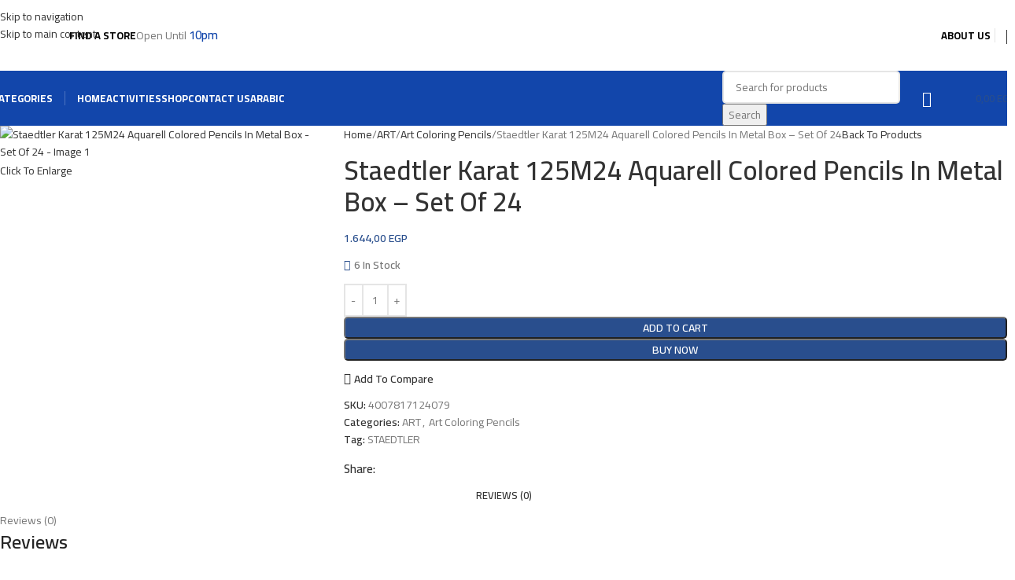

--- FILE ---
content_type: text/html; charset=UTF-8
request_url: https://stationery-hub.com/product/staedtler-karat-125m24-aquarell-colored-pencils-in-metal-box-set-of-24/
body_size: 90618
content:
<!DOCTYPE html>
<html lang="en-US">
<head><meta charset="UTF-8"><script>if(navigator.userAgent.match(/MSIE|Internet Explorer/i)||navigator.userAgent.match(/Trident\/7\..*?rv:11/i)){var href=document.location.href;if(!href.match(/[?&]nowprocket/)){if(href.indexOf("?")==-1){if(href.indexOf("#")==-1){document.location.href=href+"?nowprocket=1"}else{document.location.href=href.replace("#","?nowprocket=1#")}}else{if(href.indexOf("#")==-1){document.location.href=href+"&nowprocket=1"}else{document.location.href=href.replace("#","&nowprocket=1#")}}}}</script><script>class RocketLazyLoadScripts{constructor(){this.triggerEvents=["keydown","mousedown","mousemove","touchmove","touchstart","touchend","wheel"],this.userEventHandler=this._triggerListener.bind(this),this.touchStartHandler=this._onTouchStart.bind(this),this.touchMoveHandler=this._onTouchMove.bind(this),this.touchEndHandler=this._onTouchEnd.bind(this),this.clickHandler=this._onClick.bind(this),this.interceptedClicks=[],window.addEventListener("pageshow",(e=>{this.persisted=e.persisted})),window.addEventListener("DOMContentLoaded",(()=>{this._preconnect3rdParties()})),this.delayedScripts={normal:[],async:[],defer:[]},this.allJQueries=[]}_addUserInteractionListener(e){document.hidden?e._triggerListener():(this.triggerEvents.forEach((t=>window.addEventListener(t,e.userEventHandler,{passive:!0}))),window.addEventListener("touchstart",e.touchStartHandler,{passive:!0}),window.addEventListener("mousedown",e.touchStartHandler),document.addEventListener("visibilitychange",e.userEventHandler))}_removeUserInteractionListener(){this.triggerEvents.forEach((e=>window.removeEventListener(e,this.userEventHandler,{passive:!0}))),document.removeEventListener("visibilitychange",this.userEventHandler)}_onTouchStart(e){"HTML"!==e.target.tagName&&(window.addEventListener("touchend",this.touchEndHandler),window.addEventListener("mouseup",this.touchEndHandler),window.addEventListener("touchmove",this.touchMoveHandler,{passive:!0}),window.addEventListener("mousemove",this.touchMoveHandler),e.target.addEventListener("click",this.clickHandler),this._renameDOMAttribute(e.target,"onclick","rocket-onclick"))}_onTouchMove(e){window.removeEventListener("touchend",this.touchEndHandler),window.removeEventListener("mouseup",this.touchEndHandler),window.removeEventListener("touchmove",this.touchMoveHandler,{passive:!0}),window.removeEventListener("mousemove",this.touchMoveHandler),e.target.removeEventListener("click",this.clickHandler),this._renameDOMAttribute(e.target,"rocket-onclick","onclick")}_onTouchEnd(e){window.removeEventListener("touchend",this.touchEndHandler),window.removeEventListener("mouseup",this.touchEndHandler),window.removeEventListener("touchmove",this.touchMoveHandler,{passive:!0}),window.removeEventListener("mousemove",this.touchMoveHandler)}_onClick(e){e.target.removeEventListener("click",this.clickHandler),this._renameDOMAttribute(e.target,"rocket-onclick","onclick"),this.interceptedClicks.push(e),e.preventDefault(),e.stopPropagation(),e.stopImmediatePropagation()}_replayClicks(){window.removeEventListener("touchstart",this.touchStartHandler,{passive:!0}),window.removeEventListener("mousedown",this.touchStartHandler),this.interceptedClicks.forEach((e=>{e.target.dispatchEvent(new MouseEvent("click",{view:e.view,bubbles:!0,cancelable:!0}))}))}_renameDOMAttribute(e,t,n){e.hasAttribute&&e.hasAttribute(t)&&(event.target.setAttribute(n,event.target.getAttribute(t)),event.target.removeAttribute(t))}_triggerListener(){this._removeUserInteractionListener(this),"loading"===document.readyState?document.addEventListener("DOMContentLoaded",this._loadEverythingNow.bind(this)):this._loadEverythingNow()}_preconnect3rdParties(){let e=[];document.querySelectorAll("script[type=rocketlazyloadscript]").forEach((t=>{if(t.hasAttribute("src")){const n=new URL(t.src).origin;n!==location.origin&&e.push({src:n,crossOrigin:t.crossOrigin||"module"===t.getAttribute("data-rocket-type")})}})),e=[...new Map(e.map((e=>[JSON.stringify(e),e]))).values()],this._batchInjectResourceHints(e,"preconnect")}async _loadEverythingNow(){this.lastBreath=Date.now(),this._delayEventListeners(),this._delayJQueryReady(this),this._handleDocumentWrite(),this._registerAllDelayedScripts(),this._preloadAllScripts(),await this._loadScriptsFromList(this.delayedScripts.normal),await this._loadScriptsFromList(this.delayedScripts.defer),await this._loadScriptsFromList(this.delayedScripts.async);try{await this._triggerDOMContentLoaded(),await this._triggerWindowLoad()}catch(e){}window.dispatchEvent(new Event("rocket-allScriptsLoaded")),this._replayClicks()}_registerAllDelayedScripts(){document.querySelectorAll("script[type=rocketlazyloadscript]").forEach((e=>{e.hasAttribute("src")?e.hasAttribute("async")&&!1!==e.async?this.delayedScripts.async.push(e):e.hasAttribute("defer")&&!1!==e.defer||"module"===e.getAttribute("data-rocket-type")?this.delayedScripts.defer.push(e):this.delayedScripts.normal.push(e):this.delayedScripts.normal.push(e)}))}async _transformScript(e){return await this._littleBreath(),new Promise((t=>{const n=document.createElement("script");[...e.attributes].forEach((e=>{let t=e.nodeName;"type"!==t&&("data-rocket-type"===t&&(t="type"),n.setAttribute(t,e.nodeValue))})),e.hasAttribute("src")?(n.addEventListener("load",t),n.addEventListener("error",t)):(n.text=e.text,t());try{e.parentNode.replaceChild(n,e)}catch(e){t()}}))}async _loadScriptsFromList(e){const t=e.shift();return t?(await this._transformScript(t),this._loadScriptsFromList(e)):Promise.resolve()}_preloadAllScripts(){this._batchInjectResourceHints([...this.delayedScripts.normal,...this.delayedScripts.defer,...this.delayedScripts.async],"preload")}_batchInjectResourceHints(e,t){var n=document.createDocumentFragment();e.forEach((e=>{if(e.src){const i=document.createElement("link");i.href=e.src,i.rel=t,"preconnect"!==t&&(i.as="script"),e.getAttribute&&"module"===e.getAttribute("data-rocket-type")&&(i.crossOrigin=!0),e.crossOrigin&&(i.crossOrigin=e.crossOrigin),n.appendChild(i)}})),document.head.appendChild(n)}_delayEventListeners(){let e={};function t(t,n){!function(t){function n(n){return e[t].eventsToRewrite.indexOf(n)>=0?"rocket-"+n:n}e[t]||(e[t]={originalFunctions:{add:t.addEventListener,remove:t.removeEventListener},eventsToRewrite:[]},t.addEventListener=function(){arguments[0]=n(arguments[0]),e[t].originalFunctions.add.apply(t,arguments)},t.removeEventListener=function(){arguments[0]=n(arguments[0]),e[t].originalFunctions.remove.apply(t,arguments)})}(t),e[t].eventsToRewrite.push(n)}function n(e,t){let n=e[t];Object.defineProperty(e,t,{get:()=>n||function(){},set(i){e["rocket"+t]=n=i}})}t(document,"DOMContentLoaded"),t(window,"DOMContentLoaded"),t(window,"load"),t(window,"pageshow"),t(document,"readystatechange"),n(document,"onreadystatechange"),n(window,"onload"),n(window,"onpageshow")}_delayJQueryReady(e){let t=window.jQuery;Object.defineProperty(window,"jQuery",{get:()=>t,set(n){if(n&&n.fn&&!e.allJQueries.includes(n)){n.fn.ready=n.fn.init.prototype.ready=function(t){e.domReadyFired?t.bind(document)(n):document.addEventListener("rocket-DOMContentLoaded",(()=>t.bind(document)(n)))};const t=n.fn.on;n.fn.on=n.fn.init.prototype.on=function(){if(this[0]===window){function e(e){return e.split(" ").map((e=>"load"===e||0===e.indexOf("load.")?"rocket-jquery-load":e)).join(" ")}"string"==typeof arguments[0]||arguments[0]instanceof String?arguments[0]=e(arguments[0]):"object"==typeof arguments[0]&&Object.keys(arguments[0]).forEach((t=>{delete Object.assign(arguments[0],{[e(t)]:arguments[0][t]})[t]}))}return t.apply(this,arguments),this},e.allJQueries.push(n)}t=n}})}async _triggerDOMContentLoaded(){this.domReadyFired=!0,await this._littleBreath(),document.dispatchEvent(new Event("rocket-DOMContentLoaded")),await this._littleBreath(),window.dispatchEvent(new Event("rocket-DOMContentLoaded")),await this._littleBreath(),document.dispatchEvent(new Event("rocket-readystatechange")),await this._littleBreath(),document.rocketonreadystatechange&&document.rocketonreadystatechange()}async _triggerWindowLoad(){await this._littleBreath(),window.dispatchEvent(new Event("rocket-load")),await this._littleBreath(),window.rocketonload&&window.rocketonload(),await this._littleBreath(),this.allJQueries.forEach((e=>e(window).trigger("rocket-jquery-load"))),await this._littleBreath();const e=new Event("rocket-pageshow");e.persisted=this.persisted,window.dispatchEvent(e),await this._littleBreath(),window.rocketonpageshow&&window.rocketonpageshow({persisted:this.persisted})}_handleDocumentWrite(){const e=new Map;document.write=document.writeln=function(t){const n=document.currentScript,i=document.createRange(),r=n.parentElement;let o=e.get(n);void 0===o&&(o=n.nextSibling,e.set(n,o));const s=document.createDocumentFragment();i.setStart(s,0),s.appendChild(i.createContextualFragment(t)),r.insertBefore(s,o)}}async _littleBreath(){Date.now()-this.lastBreath>45&&(await this._requestAnimFrame(),this.lastBreath=Date.now())}async _requestAnimFrame(){return document.hidden?new Promise((e=>setTimeout(e))):new Promise((e=>requestAnimationFrame(e)))}static run(){const e=new RocketLazyLoadScripts;e._addUserInteractionListener(e)}}RocketLazyLoadScripts.run();</script>
	
	<link rel="profile" href="https://gmpg.org/xfn/11">
	<link rel="pingback" href="https://stationery-hub.com/xmlrpc.php">

	<meta name='robots' content='index, follow, max-image-preview:large, max-snippet:-1, max-video-preview:-1' />
	<style>img:is([sizes="auto" i], [sizes^="auto," i]) { contain-intrinsic-size: 3000px 1500px }</style>
	<script type="rocketlazyloadscript">window._wca = window._wca || [];</script>

	<!-- This site is optimized with the Yoast SEO plugin v25.6 - https://yoast.com/wordpress/plugins/seo/ -->
	<title>Staedtler Karat 125M24 Aquarell Colored Pencils In Metal Box - Set Of 24 - Stationery Hub</title>
	<link rel="canonical" href="https://stationery-hub.com/product/staedtler-karat-125m24-aquarell-colored-pencils-in-metal-box-set-of-24/" />
	<meta property="og:locale" content="en_US" />
	<meta property="og:type" content="article" />
	<meta property="og:title" content="Staedtler Karat 125M24 Aquarell Colored Pencils In Metal Box - Set Of 24 - Stationery Hub" />
	<meta property="og:url" content="https://stationery-hub.com/product/staedtler-karat-125m24-aquarell-colored-pencils-in-metal-box-set-of-24/" />
	<meta property="og:site_name" content="Stationery Hub" />
	<meta property="article:publisher" content="https://www.facebook.com/stationeryhubeg" />
	<meta property="article:modified_time" content="2025-10-25T16:03:52+00:00" />
	<meta property="og:image" content="https://stationery-hub.com/wp-content/uploads/2022/02/4007817124079.jpeg" />
	<meta property="og:image:width" content="239" />
	<meta property="og:image:height" content="211" />
	<meta property="og:image:type" content="image/jpeg" />
	<meta name="twitter:card" content="summary_large_image" />
	<script type="application/ld+json" class="yoast-schema-graph">{"@context":"https://schema.org","@graph":[{"@type":"WebPage","@id":"https://stationery-hub.com/product/staedtler-karat-125m24-aquarell-colored-pencils-in-metal-box-set-of-24/","url":"https://stationery-hub.com/product/staedtler-karat-125m24-aquarell-colored-pencils-in-metal-box-set-of-24/","name":"Staedtler Karat 125M24 Aquarell Colored Pencils In Metal Box - Set Of 24 - Stationery Hub","isPartOf":{"@id":"https://stationery-hub.com/#website"},"primaryImageOfPage":{"@id":"https://stationery-hub.com/product/staedtler-karat-125m24-aquarell-colored-pencils-in-metal-box-set-of-24/#primaryimage"},"image":{"@id":"https://stationery-hub.com/product/staedtler-karat-125m24-aquarell-colored-pencils-in-metal-box-set-of-24/#primaryimage"},"thumbnailUrl":"https://stationery-hub.com/wp-content/uploads/2022/02/4007817124079.jpeg","datePublished":"2024-08-12T18:45:47+00:00","dateModified":"2025-10-25T16:03:52+00:00","breadcrumb":{"@id":"https://stationery-hub.com/product/staedtler-karat-125m24-aquarell-colored-pencils-in-metal-box-set-of-24/#breadcrumb"},"inLanguage":"en-US","potentialAction":[{"@type":"ReadAction","target":["https://stationery-hub.com/product/staedtler-karat-125m24-aquarell-colored-pencils-in-metal-box-set-of-24/"]}]},{"@type":"ImageObject","inLanguage":"en-US","@id":"https://stationery-hub.com/product/staedtler-karat-125m24-aquarell-colored-pencils-in-metal-box-set-of-24/#primaryimage","url":"https://stationery-hub.com/wp-content/uploads/2022/02/4007817124079.jpeg","contentUrl":"https://stationery-hub.com/wp-content/uploads/2022/02/4007817124079.jpeg","width":239,"height":211},{"@type":"BreadcrumbList","@id":"https://stationery-hub.com/product/staedtler-karat-125m24-aquarell-colored-pencils-in-metal-box-set-of-24/#breadcrumb","itemListElement":[{"@type":"ListItem","position":1,"name":"Home","item":"https://stationery-hub.com/"},{"@type":"ListItem","position":2,"name":"Shop","item":"https://stationery-hub.com/shop/"},{"@type":"ListItem","position":3,"name":"Staedtler Karat 125M24 Aquarell Colored Pencils In Metal Box &#8211; Set Of 24"}]},{"@type":"WebSite","@id":"https://stationery-hub.com/#website","url":"https://stationery-hub.com/","name":"Stationery Hub","description":"","publisher":{"@id":"https://stationery-hub.com/#organization"},"potentialAction":[{"@type":"SearchAction","target":{"@type":"EntryPoint","urlTemplate":"https://stationery-hub.com/?s={search_term_string}"},"query-input":{"@type":"PropertyValueSpecification","valueRequired":true,"valueName":"search_term_string"}}],"inLanguage":"en-US"},{"@type":"Organization","@id":"https://stationery-hub.com/#organization","name":"Stationery Hub","url":"https://stationery-hub.com/","logo":{"@type":"ImageObject","inLanguage":"en-US","@id":"https://stationery-hub.com/#/schema/logo/image/","url":"https://stationery-hub.com/wp-content/uploads/2021/06/Untitled-29-02.png","contentUrl":"https://stationery-hub.com/wp-content/uploads/2021/06/Untitled-29-02.png","width":834,"height":501,"caption":"Stationery Hub"},"image":{"@id":"https://stationery-hub.com/#/schema/logo/image/"},"sameAs":["https://www.facebook.com/stationeryhubeg","https://www.instagram.com/challenge/action/AXEAKXL9c51gUT8KS8htlbiAjxZO1GNGU723LnyoIck_f1x9FEzlbxGrSe1BiPJxZ-7B9aA/Afw3IUcE2Yha6loW27VLS0Gh2dD4Eca_tv3MgsVDWrTibqO8oD_0C9Q0ntUx0_BU7xvCvlHk39jk8A/ffc_4ypuhcLD3UPwEetoVUUggdzk3XQThRPGmHt2pVzDWHsE0luStRs739YiE6vdro9G/"]}]}</script>
	<!-- / Yoast SEO plugin. -->


<link rel='dns-prefetch' href='//stats.wp.com' />
<link rel='dns-prefetch' href='//fonts.googleapis.com' />
<link rel="alternate" type="application/rss+xml" title="Stationery Hub &raquo; Feed" href="https://stationery-hub.com/feed/" />
<link rel="alternate" type="application/rss+xml" title="Stationery Hub &raquo; Comments Feed" href="https://stationery-hub.com/comments/feed/" />
<link rel="alternate" type="application/rss+xml" title="Stationery Hub &raquo; Staedtler Karat 125M24 Aquarell Colored Pencils In Metal Box &#8211; Set Of 24 Comments Feed" href="https://stationery-hub.com/product/staedtler-karat-125m24-aquarell-colored-pencils-in-metal-box-set-of-24/feed/" />
<link data-minify="1" rel='stylesheet' id='wp-block-library-css' href='https://stationery-hub.com/wp-content/cache/min/1/wp-includes/css/dist/block-library/style.css?ver=1769699468' type='text/css' media='all' />
<style id='safe-svg-svg-icon-style-inline-css' type='text/css'>
.safe-svg-cover{text-align:center}.safe-svg-cover .safe-svg-inside{display:inline-block;max-width:100%}.safe-svg-cover svg{fill:currentColor;height:100%;max-height:100%;max-width:100%;width:100%}

</style>
<link rel='stylesheet' id='mediaelement-css' href='https://stationery-hub.com/wp-includes/js/mediaelement/mediaelementplayer-legacy.min.css?ver=4.2.17' type='text/css' media='all' />
<link data-minify="1" rel='stylesheet' id='wp-mediaelement-css' href='https://stationery-hub.com/wp-content/cache/min/1/wp-includes/js/mediaelement/wp-mediaelement.css?ver=1769699378' type='text/css' media='all' />
<style id='jetpack-sharing-buttons-style-inline-css' type='text/css'>
.jetpack-sharing-buttons__services-list{display:flex;flex-direction:row;flex-wrap:wrap;gap:0;list-style-type:none;margin:5px;padding:0}.jetpack-sharing-buttons__services-list.has-small-icon-size{font-size:12px}.jetpack-sharing-buttons__services-list.has-normal-icon-size{font-size:16px}.jetpack-sharing-buttons__services-list.has-large-icon-size{font-size:24px}.jetpack-sharing-buttons__services-list.has-huge-icon-size{font-size:36px}@media print{.jetpack-sharing-buttons__services-list{display:none!important}}.editor-styles-wrapper .wp-block-jetpack-sharing-buttons{gap:0;padding-inline-start:0}ul.jetpack-sharing-buttons__services-list.has-background{padding:1.25em 2.375em}
</style>
<link data-minify="1" rel='stylesheet' id='nta-css-popup-css' href='https://stationery-hub.com/wp-content/cache/min/1/wp-content/plugins/wp-whatsapp/assets/dist/css/style.css?ver=1769699468' type='text/css' media='all' />
<style id='global-styles-inline-css' type='text/css'>
:root{--wp--preset--aspect-ratio--square: 1;--wp--preset--aspect-ratio--4-3: 4/3;--wp--preset--aspect-ratio--3-4: 3/4;--wp--preset--aspect-ratio--3-2: 3/2;--wp--preset--aspect-ratio--2-3: 2/3;--wp--preset--aspect-ratio--16-9: 16/9;--wp--preset--aspect-ratio--9-16: 9/16;--wp--preset--color--black: #000000;--wp--preset--color--cyan-bluish-gray: #abb8c3;--wp--preset--color--white: #ffffff;--wp--preset--color--pale-pink: #f78da7;--wp--preset--color--vivid-red: #cf2e2e;--wp--preset--color--luminous-vivid-orange: #ff6900;--wp--preset--color--luminous-vivid-amber: #fcb900;--wp--preset--color--light-green-cyan: #7bdcb5;--wp--preset--color--vivid-green-cyan: #00d084;--wp--preset--color--pale-cyan-blue: #8ed1fc;--wp--preset--color--vivid-cyan-blue: #0693e3;--wp--preset--color--vivid-purple: #9b51e0;--wp--preset--gradient--vivid-cyan-blue-to-vivid-purple: linear-gradient(135deg,rgba(6,147,227,1) 0%,rgb(155,81,224) 100%);--wp--preset--gradient--light-green-cyan-to-vivid-green-cyan: linear-gradient(135deg,rgb(122,220,180) 0%,rgb(0,208,130) 100%);--wp--preset--gradient--luminous-vivid-amber-to-luminous-vivid-orange: linear-gradient(135deg,rgba(252,185,0,1) 0%,rgba(255,105,0,1) 100%);--wp--preset--gradient--luminous-vivid-orange-to-vivid-red: linear-gradient(135deg,rgba(255,105,0,1) 0%,rgb(207,46,46) 100%);--wp--preset--gradient--very-light-gray-to-cyan-bluish-gray: linear-gradient(135deg,rgb(238,238,238) 0%,rgb(169,184,195) 100%);--wp--preset--gradient--cool-to-warm-spectrum: linear-gradient(135deg,rgb(74,234,220) 0%,rgb(151,120,209) 20%,rgb(207,42,186) 40%,rgb(238,44,130) 60%,rgb(251,105,98) 80%,rgb(254,248,76) 100%);--wp--preset--gradient--blush-light-purple: linear-gradient(135deg,rgb(255,206,236) 0%,rgb(152,150,240) 100%);--wp--preset--gradient--blush-bordeaux: linear-gradient(135deg,rgb(254,205,165) 0%,rgb(254,45,45) 50%,rgb(107,0,62) 100%);--wp--preset--gradient--luminous-dusk: linear-gradient(135deg,rgb(255,203,112) 0%,rgb(199,81,192) 50%,rgb(65,88,208) 100%);--wp--preset--gradient--pale-ocean: linear-gradient(135deg,rgb(255,245,203) 0%,rgb(182,227,212) 50%,rgb(51,167,181) 100%);--wp--preset--gradient--electric-grass: linear-gradient(135deg,rgb(202,248,128) 0%,rgb(113,206,126) 100%);--wp--preset--gradient--midnight: linear-gradient(135deg,rgb(2,3,129) 0%,rgb(40,116,252) 100%);--wp--preset--font-size--small: 13px;--wp--preset--font-size--medium: 20px;--wp--preset--font-size--large: 36px;--wp--preset--font-size--x-large: 42px;--wp--preset--spacing--20: 0.44rem;--wp--preset--spacing--30: 0.67rem;--wp--preset--spacing--40: 1rem;--wp--preset--spacing--50: 1.5rem;--wp--preset--spacing--60: 2.25rem;--wp--preset--spacing--70: 3.38rem;--wp--preset--spacing--80: 5.06rem;--wp--preset--shadow--natural: 6px 6px 9px rgba(0, 0, 0, 0.2);--wp--preset--shadow--deep: 12px 12px 50px rgba(0, 0, 0, 0.4);--wp--preset--shadow--sharp: 6px 6px 0px rgba(0, 0, 0, 0.2);--wp--preset--shadow--outlined: 6px 6px 0px -3px rgba(255, 255, 255, 1), 6px 6px rgba(0, 0, 0, 1);--wp--preset--shadow--crisp: 6px 6px 0px rgba(0, 0, 0, 1);}:where(body) { margin: 0; }.wp-site-blocks > .alignleft { float: left; margin-right: 2em; }.wp-site-blocks > .alignright { float: right; margin-left: 2em; }.wp-site-blocks > .aligncenter { justify-content: center; margin-left: auto; margin-right: auto; }:where(.is-layout-flex){gap: 0.5em;}:where(.is-layout-grid){gap: 0.5em;}.is-layout-flow > .alignleft{float: left;margin-inline-start: 0;margin-inline-end: 2em;}.is-layout-flow > .alignright{float: right;margin-inline-start: 2em;margin-inline-end: 0;}.is-layout-flow > .aligncenter{margin-left: auto !important;margin-right: auto !important;}.is-layout-constrained > .alignleft{float: left;margin-inline-start: 0;margin-inline-end: 2em;}.is-layout-constrained > .alignright{float: right;margin-inline-start: 2em;margin-inline-end: 0;}.is-layout-constrained > .aligncenter{margin-left: auto !important;margin-right: auto !important;}.is-layout-constrained > :where(:not(.alignleft):not(.alignright):not(.alignfull)){margin-left: auto !important;margin-right: auto !important;}body .is-layout-flex{display: flex;}.is-layout-flex{flex-wrap: wrap;align-items: center;}.is-layout-flex > :is(*, div){margin: 0;}body .is-layout-grid{display: grid;}.is-layout-grid > :is(*, div){margin: 0;}body{padding-top: 0px;padding-right: 0px;padding-bottom: 0px;padding-left: 0px;}a:where(:not(.wp-element-button)){text-decoration: none;}:root :where(.wp-element-button, .wp-block-button__link){background-color: #32373c;border-width: 0;color: #fff;font-family: inherit;font-size: inherit;line-height: inherit;padding: calc(0.667em + 2px) calc(1.333em + 2px);text-decoration: none;}.has-black-color{color: var(--wp--preset--color--black) !important;}.has-cyan-bluish-gray-color{color: var(--wp--preset--color--cyan-bluish-gray) !important;}.has-white-color{color: var(--wp--preset--color--white) !important;}.has-pale-pink-color{color: var(--wp--preset--color--pale-pink) !important;}.has-vivid-red-color{color: var(--wp--preset--color--vivid-red) !important;}.has-luminous-vivid-orange-color{color: var(--wp--preset--color--luminous-vivid-orange) !important;}.has-luminous-vivid-amber-color{color: var(--wp--preset--color--luminous-vivid-amber) !important;}.has-light-green-cyan-color{color: var(--wp--preset--color--light-green-cyan) !important;}.has-vivid-green-cyan-color{color: var(--wp--preset--color--vivid-green-cyan) !important;}.has-pale-cyan-blue-color{color: var(--wp--preset--color--pale-cyan-blue) !important;}.has-vivid-cyan-blue-color{color: var(--wp--preset--color--vivid-cyan-blue) !important;}.has-vivid-purple-color{color: var(--wp--preset--color--vivid-purple) !important;}.has-black-background-color{background-color: var(--wp--preset--color--black) !important;}.has-cyan-bluish-gray-background-color{background-color: var(--wp--preset--color--cyan-bluish-gray) !important;}.has-white-background-color{background-color: var(--wp--preset--color--white) !important;}.has-pale-pink-background-color{background-color: var(--wp--preset--color--pale-pink) !important;}.has-vivid-red-background-color{background-color: var(--wp--preset--color--vivid-red) !important;}.has-luminous-vivid-orange-background-color{background-color: var(--wp--preset--color--luminous-vivid-orange) !important;}.has-luminous-vivid-amber-background-color{background-color: var(--wp--preset--color--luminous-vivid-amber) !important;}.has-light-green-cyan-background-color{background-color: var(--wp--preset--color--light-green-cyan) !important;}.has-vivid-green-cyan-background-color{background-color: var(--wp--preset--color--vivid-green-cyan) !important;}.has-pale-cyan-blue-background-color{background-color: var(--wp--preset--color--pale-cyan-blue) !important;}.has-vivid-cyan-blue-background-color{background-color: var(--wp--preset--color--vivid-cyan-blue) !important;}.has-vivid-purple-background-color{background-color: var(--wp--preset--color--vivid-purple) !important;}.has-black-border-color{border-color: var(--wp--preset--color--black) !important;}.has-cyan-bluish-gray-border-color{border-color: var(--wp--preset--color--cyan-bluish-gray) !important;}.has-white-border-color{border-color: var(--wp--preset--color--white) !important;}.has-pale-pink-border-color{border-color: var(--wp--preset--color--pale-pink) !important;}.has-vivid-red-border-color{border-color: var(--wp--preset--color--vivid-red) !important;}.has-luminous-vivid-orange-border-color{border-color: var(--wp--preset--color--luminous-vivid-orange) !important;}.has-luminous-vivid-amber-border-color{border-color: var(--wp--preset--color--luminous-vivid-amber) !important;}.has-light-green-cyan-border-color{border-color: var(--wp--preset--color--light-green-cyan) !important;}.has-vivid-green-cyan-border-color{border-color: var(--wp--preset--color--vivid-green-cyan) !important;}.has-pale-cyan-blue-border-color{border-color: var(--wp--preset--color--pale-cyan-blue) !important;}.has-vivid-cyan-blue-border-color{border-color: var(--wp--preset--color--vivid-cyan-blue) !important;}.has-vivid-purple-border-color{border-color: var(--wp--preset--color--vivid-purple) !important;}.has-vivid-cyan-blue-to-vivid-purple-gradient-background{background: var(--wp--preset--gradient--vivid-cyan-blue-to-vivid-purple) !important;}.has-light-green-cyan-to-vivid-green-cyan-gradient-background{background: var(--wp--preset--gradient--light-green-cyan-to-vivid-green-cyan) !important;}.has-luminous-vivid-amber-to-luminous-vivid-orange-gradient-background{background: var(--wp--preset--gradient--luminous-vivid-amber-to-luminous-vivid-orange) !important;}.has-luminous-vivid-orange-to-vivid-red-gradient-background{background: var(--wp--preset--gradient--luminous-vivid-orange-to-vivid-red) !important;}.has-very-light-gray-to-cyan-bluish-gray-gradient-background{background: var(--wp--preset--gradient--very-light-gray-to-cyan-bluish-gray) !important;}.has-cool-to-warm-spectrum-gradient-background{background: var(--wp--preset--gradient--cool-to-warm-spectrum) !important;}.has-blush-light-purple-gradient-background{background: var(--wp--preset--gradient--blush-light-purple) !important;}.has-blush-bordeaux-gradient-background{background: var(--wp--preset--gradient--blush-bordeaux) !important;}.has-luminous-dusk-gradient-background{background: var(--wp--preset--gradient--luminous-dusk) !important;}.has-pale-ocean-gradient-background{background: var(--wp--preset--gradient--pale-ocean) !important;}.has-electric-grass-gradient-background{background: var(--wp--preset--gradient--electric-grass) !important;}.has-midnight-gradient-background{background: var(--wp--preset--gradient--midnight) !important;}.has-small-font-size{font-size: var(--wp--preset--font-size--small) !important;}.has-medium-font-size{font-size: var(--wp--preset--font-size--medium) !important;}.has-large-font-size{font-size: var(--wp--preset--font-size--large) !important;}.has-x-large-font-size{font-size: var(--wp--preset--font-size--x-large) !important;}
:where(.wp-block-post-template.is-layout-flex){gap: 1.25em;}:where(.wp-block-post-template.is-layout-grid){gap: 1.25em;}
:where(.wp-block-columns.is-layout-flex){gap: 2em;}:where(.wp-block-columns.is-layout-grid){gap: 2em;}
:root :where(.wp-block-pullquote){font-size: 1.5em;line-height: 1.6;}
</style>
<link data-minify="1" rel='stylesheet' id='advanced-flat-rate-shipping-for-woocommerce-css' href='https://stationery-hub.com/wp-content/cache/min/1/wp-content/plugins/advanced-flat-rate-shipping-method-for-woocommerce/public/css/advanced-flat-rate-shipping-for-woocommerce-public.css?ver=1769699378' type='text/css' media='all' />
<link data-minify="1" rel='stylesheet' id='font-awesome-min-css' href='https://stationery-hub.com/wp-content/cache/min/1/wp-content/plugins/advanced-flat-rate-shipping-method-for-woocommerce/public/css/font-awesome.min.css?ver=1769699378' type='text/css' media='all' />
<style id='woocommerce-inline-inline-css' type='text/css'>
.woocommerce form .form-row .required { visibility: visible; }
</style>
<link data-minify="1" rel='stylesheet' id='trp-language-switcher-style-css' href='https://stationery-hub.com/wp-content/cache/min/1/wp-content/plugins/translatepress-multilingual/assets/css/trp-language-switcher.css?ver=1769699378' type='text/css' media='all' />
<link data-minify="1" rel='stylesheet' id='awcfe-frontend-css' href='https://stationery-hub.com/wp-content/cache/min/1/wp-content/plugins/checkout-field-editor-and-manager-for-woocommerce/assets/css/frontend.css?ver=1769699378' type='text/css' media='all' />
<link data-minify="1" rel='stylesheet' id='elementor-icons-css' href='https://stationery-hub.com/wp-content/cache/min/1/wp-content/plugins/elementor/assets/lib/eicons/css/elementor-icons.css?ver=1769699378' type='text/css' media='all' />
<link data-minify="1" rel='stylesheet' id='elementor-frontend-css' href='https://stationery-hub.com/wp-content/cache/min/1/wp-content/plugins/elementor/assets/css/frontend.css?ver=1769699378' type='text/css' media='all' />
<link data-minify="1" rel='stylesheet' id='elementor-post-10452-css' href='https://stationery-hub.com/wp-content/cache/min/1/wp-content/uploads/elementor/css/post-10452.css?ver=1769699378' type='text/css' media='all' />
<link data-minify="1" rel='stylesheet' id='font-awesome-5-all-css' href='https://stationery-hub.com/wp-content/cache/min/1/wp-content/plugins/elementor/assets/lib/font-awesome/css/all.css?ver=1769699378' type='text/css' media='all' />
<link data-minify="1" rel='stylesheet' id='font-awesome-4-shim-css' href='https://stationery-hub.com/wp-content/cache/min/1/wp-content/plugins/elementor/assets/lib/font-awesome/css/v4-shims.css?ver=1769699378' type='text/css' media='all' />
<link rel='stylesheet' id='wd-style-base-css' href='https://stationery-hub.com/wp-content/themes/woodmart/css/parts/base.min.css?ver=8.3.9' type='text/css' media='all' />
<link rel='stylesheet' id='wd-helpers-wpb-elem-css' href='https://stationery-hub.com/wp-content/themes/woodmart/css/parts/helpers-wpb-elem.min.css?ver=8.3.9' type='text/css' media='all' />
<link rel='stylesheet' id='wd-revolution-slider-css' href='https://stationery-hub.com/wp-content/themes/woodmart/css/parts/int-rev-slider.min.css?ver=8.3.9' type='text/css' media='all' />
<link rel='stylesheet' id='wd-elementor-base-css' href='https://stationery-hub.com/wp-content/themes/woodmart/css/parts/int-elem-base.min.css?ver=8.3.9' type='text/css' media='all' />
<link rel='stylesheet' id='wd-woocommerce-base-css' href='https://stationery-hub.com/wp-content/themes/woodmart/css/parts/woocommerce-base.min.css?ver=8.3.9' type='text/css' media='all' />
<link rel='stylesheet' id='wd-mod-star-rating-css' href='https://stationery-hub.com/wp-content/themes/woodmart/css/parts/mod-star-rating.min.css?ver=8.3.9' type='text/css' media='all' />
<link rel='stylesheet' id='wd-woocommerce-block-notices-css' href='https://stationery-hub.com/wp-content/themes/woodmart/css/parts/woo-mod-block-notices.min.css?ver=8.3.9' type='text/css' media='all' />
<link rel='stylesheet' id='wd-woo-mod-quantity-css' href='https://stationery-hub.com/wp-content/themes/woodmart/css/parts/woo-mod-quantity.min.css?ver=8.3.9' type='text/css' media='all' />
<link rel='stylesheet' id='wd-woo-single-prod-el-base-css' href='https://stationery-hub.com/wp-content/themes/woodmart/css/parts/woo-single-prod-el-base.min.css?ver=8.3.9' type='text/css' media='all' />
<link rel='stylesheet' id='wd-woo-mod-stock-status-css' href='https://stationery-hub.com/wp-content/themes/woodmart/css/parts/woo-mod-stock-status.min.css?ver=8.3.9' type='text/css' media='all' />
<link rel='stylesheet' id='wd-woo-mod-shop-attributes-css' href='https://stationery-hub.com/wp-content/themes/woodmart/css/parts/woo-mod-shop-attributes.min.css?ver=8.3.9' type='text/css' media='all' />
<link rel='stylesheet' id='wd-wp-blocks-css' href='https://stationery-hub.com/wp-content/themes/woodmart/css/parts/wp-blocks.min.css?ver=8.3.9' type='text/css' media='all' />
<link rel='stylesheet' id='wd-header-base-css' href='https://stationery-hub.com/wp-content/themes/woodmart/css/parts/header-base.min.css?ver=8.3.9' type='text/css' media='all' />
<link rel='stylesheet' id='wd-mod-tools-css' href='https://stationery-hub.com/wp-content/themes/woodmart/css/parts/mod-tools.min.css?ver=8.3.9' type='text/css' media='all' />
<link rel='stylesheet' id='wd-text-block-css' href='https://stationery-hub.com/wp-content/themes/woodmart/css/parts/el-text-block.min.css?ver=8.3.9' type='text/css' media='all' />
<link rel='stylesheet' id='wd-button-css' href='https://stationery-hub.com/wp-content/themes/woodmart/css/parts/el-button.min.css?ver=8.3.9' type='text/css' media='all' />
<link rel='stylesheet' id='wd-list-css' href='https://stationery-hub.com/wp-content/themes/woodmart/css/parts/el-list.min.css?ver=8.3.9' type='text/css' media='all' />
<link rel='stylesheet' id='wd-el-list-css' href='https://stationery-hub.com/wp-content/themes/woodmart/css/parts/el-list-wpb-elem.min.css?ver=8.3.9' type='text/css' media='all' />
<link rel='stylesheet' id='wd-header-elements-base-css' href='https://stationery-hub.com/wp-content/themes/woodmart/css/parts/header-el-base.min.css?ver=8.3.9' type='text/css' media='all' />
<link rel='stylesheet' id='wd-woo-mod-login-form-css' href='https://stationery-hub.com/wp-content/themes/woodmart/css/parts/woo-mod-login-form.min.css?ver=8.3.9' type='text/css' media='all' />
<link rel='stylesheet' id='wd-header-my-account-css' href='https://stationery-hub.com/wp-content/themes/woodmart/css/parts/header-el-my-account.min.css?ver=8.3.9' type='text/css' media='all' />
<link rel='stylesheet' id='wd-dropdown-aside-css' href='https://stationery-hub.com/wp-content/themes/woodmart/css/parts/mod-dropdown-aside.min.css?ver=8.3.9' type='text/css' media='all' />
<link rel='stylesheet' id='wd-mod-nav-menu-label-css' href='https://stationery-hub.com/wp-content/themes/woodmart/css/parts/mod-nav-menu-label.min.css?ver=8.3.9' type='text/css' media='all' />
<link rel='stylesheet' id='wd-widget-product-list-css' href='https://stationery-hub.com/wp-content/themes/woodmart/css/parts/woo-widget-product-list.min.css?ver=8.3.9' type='text/css' media='all' />
<link rel='stylesheet' id='wd-banner-css' href='https://stationery-hub.com/wp-content/themes/woodmart/css/parts/el-banner.min.css?ver=8.3.9' type='text/css' media='all' />
<link rel='stylesheet' id='wd-banner-style-mask-and-shadow-css' href='https://stationery-hub.com/wp-content/themes/woodmart/css/parts/el-banner-style-mask-and-shadow.min.css?ver=8.3.9' type='text/css' media='all' />
<link rel='stylesheet' id='wd-banner-hover-zoom-css' href='https://stationery-hub.com/wp-content/themes/woodmart/css/parts/el-banner-hover-zoom.min.css?ver=8.3.9' type='text/css' media='all' />
<link rel='stylesheet' id='wd-header-search-css' href='https://stationery-hub.com/wp-content/themes/woodmart/css/parts/header-el-search.min.css?ver=8.3.9' type='text/css' media='all' />
<link rel='stylesheet' id='wd-header-search-form-css' href='https://stationery-hub.com/wp-content/themes/woodmart/css/parts/header-el-search-form.min.css?ver=8.3.9' type='text/css' media='all' />
<link rel='stylesheet' id='wd-wd-search-form-css' href='https://stationery-hub.com/wp-content/themes/woodmart/css/parts/wd-search-form.min.css?ver=8.3.9' type='text/css' media='all' />
<link rel='stylesheet' id='wd-wd-search-dropdown-css' href='https://stationery-hub.com/wp-content/themes/woodmart/css/parts/wd-search-dropdown.min.css?ver=8.3.9' type='text/css' media='all' />
<link rel='stylesheet' id='wd-header-cart-side-css' href='https://stationery-hub.com/wp-content/themes/woodmart/css/parts/header-el-cart-side.min.css?ver=8.3.9' type='text/css' media='all' />
<link rel='stylesheet' id='wd-header-cart-css' href='https://stationery-hub.com/wp-content/themes/woodmart/css/parts/header-el-cart.min.css?ver=8.3.9' type='text/css' media='all' />
<link rel='stylesheet' id='wd-widget-shopping-cart-css' href='https://stationery-hub.com/wp-content/themes/woodmart/css/parts/woo-widget-shopping-cart.min.css?ver=8.3.9' type='text/css' media='all' />
<link rel='stylesheet' id='wd-header-mobile-nav-dropdown-css' href='https://stationery-hub.com/wp-content/themes/woodmart/css/parts/header-el-mobile-nav-dropdown.min.css?ver=8.3.9' type='text/css' media='all' />
<link rel='stylesheet' id='wd-page-title-css' href='https://stationery-hub.com/wp-content/themes/woodmart/css/parts/page-title.min.css?ver=8.3.9' type='text/css' media='all' />
<link rel='stylesheet' id='wd-woo-single-prod-predefined-css' href='https://stationery-hub.com/wp-content/themes/woodmart/css/parts/woo-single-prod-predefined.min.css?ver=8.3.9' type='text/css' media='all' />
<link rel='stylesheet' id='wd-woo-single-prod-and-quick-view-predefined-css' href='https://stationery-hub.com/wp-content/themes/woodmart/css/parts/woo-single-prod-and-quick-view-predefined.min.css?ver=8.3.9' type='text/css' media='all' />
<link rel='stylesheet' id='wd-woo-single-prod-el-tabs-predefined-css' href='https://stationery-hub.com/wp-content/themes/woodmart/css/parts/woo-single-prod-el-tabs-predefined.min.css?ver=8.3.9' type='text/css' media='all' />
<link rel='stylesheet' id='wd-woo-single-prod-opt-base-css' href='https://stationery-hub.com/wp-content/themes/woodmart/css/parts/woo-single-prod-opt-base.min.css?ver=8.3.9' type='text/css' media='all' />
<link rel='stylesheet' id='wd-woo-single-prod-el-gallery-css' href='https://stationery-hub.com/wp-content/themes/woodmart/css/parts/woo-single-prod-el-gallery.min.css?ver=8.3.9' type='text/css' media='all' />
<link rel='stylesheet' id='wd-woo-single-prod-el-gallery-opt-thumb-left-desktop-css' href='https://stationery-hub.com/wp-content/themes/woodmart/css/parts/woo-single-prod-el-gallery-opt-thumb-left-desktop.min.css?ver=8.3.9' type='text/css' media='all' />
<link rel='stylesheet' id='wd-swiper-css' href='https://stationery-hub.com/wp-content/themes/woodmart/css/parts/lib-swiper.min.css?ver=8.3.9' type='text/css' media='all' />
<link rel='stylesheet' id='wd-swiper-arrows-css' href='https://stationery-hub.com/wp-content/themes/woodmart/css/parts/lib-swiper-arrows.min.css?ver=8.3.9' type='text/css' media='all' />
<link rel='stylesheet' id='wd-photoswipe-css' href='https://stationery-hub.com/wp-content/themes/woodmart/css/parts/lib-photoswipe.min.css?ver=8.3.9' type='text/css' media='all' />
<link rel='stylesheet' id='wd-woo-single-prod-el-navigation-css' href='https://stationery-hub.com/wp-content/themes/woodmart/css/parts/woo-single-prod-el-navigation.min.css?ver=8.3.9' type='text/css' media='all' />
<link rel='stylesheet' id='wd-social-icons-css' href='https://stationery-hub.com/wp-content/themes/woodmart/css/parts/el-social-icons.min.css?ver=8.3.9' type='text/css' media='all' />
<link rel='stylesheet' id='wd-tabs-css' href='https://stationery-hub.com/wp-content/themes/woodmart/css/parts/el-tabs.min.css?ver=8.3.9' type='text/css' media='all' />
<link rel='stylesheet' id='wd-woo-single-prod-el-tabs-opt-layout-tabs-css' href='https://stationery-hub.com/wp-content/themes/woodmart/css/parts/woo-single-prod-el-tabs-opt-layout-tabs.min.css?ver=8.3.9' type='text/css' media='all' />
<link rel='stylesheet' id='wd-accordion-css' href='https://stationery-hub.com/wp-content/themes/woodmart/css/parts/el-accordion.min.css?ver=8.3.9' type='text/css' media='all' />
<link rel='stylesheet' id='wd-accordion-elem-wpb-css' href='https://stationery-hub.com/wp-content/themes/woodmart/css/parts/el-accordion-wpb-elem.min.css?ver=8.3.9' type='text/css' media='all' />
<link rel='stylesheet' id='wd-woo-single-prod-el-reviews-css' href='https://stationery-hub.com/wp-content/themes/woodmart/css/parts/woo-single-prod-el-reviews.min.css?ver=8.3.9' type='text/css' media='all' />
<link rel='stylesheet' id='wd-woo-single-prod-el-reviews-style-1-css' href='https://stationery-hub.com/wp-content/themes/woodmart/css/parts/woo-single-prod-el-reviews-style-1.min.css?ver=8.3.9' type='text/css' media='all' />
<link rel='stylesheet' id='wd-post-types-mod-comments-css' href='https://stationery-hub.com/wp-content/themes/woodmart/css/parts/post-types-mod-comments.min.css?ver=8.3.9' type='text/css' media='all' />
<link rel='stylesheet' id='wd-section-title-css' href='https://stationery-hub.com/wp-content/themes/woodmart/css/parts/el-section-title.min.css?ver=8.3.9' type='text/css' media='all' />
<link rel='stylesheet' id='wd-product-loop-css' href='https://stationery-hub.com/wp-content/themes/woodmart/css/parts/woo-product-loop.min.css?ver=8.3.9' type='text/css' media='all' />
<link rel='stylesheet' id='wd-product-loop-icons-css' href='https://stationery-hub.com/wp-content/themes/woodmart/css/parts/woo-product-loop-icons.min.css?ver=8.3.9' type='text/css' media='all' />
<link rel='stylesheet' id='wd-bordered-product-css' href='https://stationery-hub.com/wp-content/themes/woodmart/css/parts/woo-opt-bordered-product.min.css?ver=8.3.9' type='text/css' media='all' />
<link rel='stylesheet' id='wd-mfp-popup-css' href='https://stationery-hub.com/wp-content/themes/woodmart/css/parts/lib-magnific-popup.min.css?ver=8.3.9' type='text/css' media='all' />
<link rel='stylesheet' id='wd-mod-animations-transform-css' href='https://stationery-hub.com/wp-content/themes/woodmart/css/parts/mod-animations-transform.min.css?ver=8.3.9' type='text/css' media='all' />
<link rel='stylesheet' id='wd-mod-transform-css' href='https://stationery-hub.com/wp-content/themes/woodmart/css/parts/mod-transform.min.css?ver=8.3.9' type='text/css' media='all' />
<link rel='stylesheet' id='wd-swiper-pagin-css' href='https://stationery-hub.com/wp-content/themes/woodmart/css/parts/lib-swiper-pagin.min.css?ver=8.3.9' type='text/css' media='all' />
<link rel='stylesheet' id='wd-footer-base-css' href='https://stationery-hub.com/wp-content/themes/woodmart/css/parts/footer-base.min.css?ver=8.3.9' type='text/css' media='all' />
<link rel='stylesheet' id='wd-info-box-css' href='https://stationery-hub.com/wp-content/themes/woodmart/css/parts/el-info-box.min.css?ver=8.3.9' type='text/css' media='all' />
<link rel='stylesheet' id='wd-social-icons-styles-css' href='https://stationery-hub.com/wp-content/themes/woodmart/css/parts/el-social-styles.min.css?ver=8.3.9' type='text/css' media='all' />
<link rel='stylesheet' id='wd-scroll-top-css' href='https://stationery-hub.com/wp-content/themes/woodmart/css/parts/opt-scrolltotop.min.css?ver=8.3.9' type='text/css' media='all' />
<link rel='stylesheet' id='wd-header-search-fullscreen-css' href='https://stationery-hub.com/wp-content/themes/woodmart/css/parts/header-el-search-fullscreen-general.min.css?ver=8.3.9' type='text/css' media='all' />
<link rel='stylesheet' id='wd-header-search-fullscreen-2-css' href='https://stationery-hub.com/wp-content/themes/woodmart/css/parts/header-el-search-fullscreen-2.min.css?ver=8.3.9' type='text/css' media='all' />
<link rel='stylesheet' id='wd-wd-search-results-css' href='https://stationery-hub.com/wp-content/themes/woodmart/css/parts/wd-search-results.min.css?ver=8.3.9' type='text/css' media='all' />
<link rel='stylesheet' id='wd-wd-search-cat-css' href='https://stationery-hub.com/wp-content/themes/woodmart/css/parts/wd-search-cat.min.css?ver=8.3.9' type='text/css' media='all' />
<link rel='stylesheet' id='wd-header-my-account-sidebar-css' href='https://stationery-hub.com/wp-content/themes/woodmart/css/parts/header-el-my-account-sidebar.min.css?ver=8.3.9' type='text/css' media='all' />
<link rel='stylesheet' id='xts-google-fonts-css' href='https://fonts.googleapis.com/css?family=Cairo%3A400%2C600%2C700&#038;ver=8.3.9' type='text/css' media='all' />
<link data-minify="1" rel='stylesheet' id='elementor-gf-local-roboto-css' href='https://stationery-hub.com/wp-content/cache/min/1/wp-content/uploads/elementor/google-fonts/css/roboto.css?ver=1769699378' type='text/css' media='all' />
<link data-minify="1" rel='stylesheet' id='elementor-gf-local-robotoslab-css' href='https://stationery-hub.com/wp-content/cache/min/1/wp-content/uploads/elementor/google-fonts/css/robotoslab.css?ver=1769699378' type='text/css' media='all' />
<script type="text/javascript" src="https://stationery-hub.com/wp-includes/js/jquery/jquery.js?ver=3.7.1" id="jquery-core-js"></script>
<script data-minify="1" type="text/javascript" src="https://stationery-hub.com/wp-content/cache/min/1/wp-includes/js/jquery/jquery-migrate.js?ver=1761208847" id="jquery-migrate-js"></script>
<script data-minify="1" type="text/javascript" src="https://stationery-hub.com/wp-content/cache/min/1/wp-content/plugins/advanced-flat-rate-shipping-method-for-woocommerce/public/js/advanced-flat-rate-shipping-for-woocommerce-public.js?ver=1761208847" id="advanced-flat-rate-shipping-for-woocommerce-js" defer></script>
<script data-minify="1" type="text/javascript" src="https://stationery-hub.com/wp-content/cache/min/1/wp-content/plugins/woocommerce/assets/js/jquery-blockui/jquery.blockUI.js?ver=1761208847" id="wc-jquery-blockui-js" defer="defer" data-wp-strategy="defer"></script>
<script type="text/javascript" id="wc-add-to-cart-js-extra">
/* <![CDATA[ */
var wc_add_to_cart_params = {"ajax_url":"\/wp-admin\/admin-ajax.php","wc_ajax_url":"\/?wc-ajax=%%endpoint%%","i18n_view_cart":"View cart","cart_url":"https:\/\/stationery-hub.com\/cart\/","is_cart":"","cart_redirect_after_add":"no"};
/* ]]> */
</script>
<script data-minify="1" type="text/javascript" src="https://stationery-hub.com/wp-content/cache/min/1/wp-content/plugins/woocommerce/assets/js/frontend/add-to-cart.js?ver=1761208847" id="wc-add-to-cart-js" defer="defer" data-wp-strategy="defer"></script>
<script data-minify="1" type="text/javascript" src="https://stationery-hub.com/wp-content/cache/min/1/wp-content/plugins/woocommerce/assets/js/zoom/jquery.zoom.js?ver=1761209563" id="wc-zoom-js" defer="defer" data-wp-strategy="defer"></script>
<script type="text/javascript" id="wc-single-product-js-extra">
/* <![CDATA[ */
var wc_single_product_params = {"i18n_required_rating_text":"Please select a rating","i18n_rating_options":["1 of 5 stars","2 of 5 stars","3 of 5 stars","4 of 5 stars","5 of 5 stars"],"i18n_product_gallery_trigger_text":"View full-screen image gallery","review_rating_required":"yes","flexslider":{"rtl":false,"animation":"slide","smoothHeight":true,"directionNav":false,"controlNav":"thumbnails","slideshow":false,"animationSpeed":500,"animationLoop":false,"allowOneSlide":false},"zoom_enabled":"","zoom_options":[],"photoswipe_enabled":"","photoswipe_options":{"shareEl":false,"closeOnScroll":false,"history":false,"hideAnimationDuration":0,"showAnimationDuration":0},"flexslider_enabled":""};
/* ]]> */
</script>
<script data-minify="1" type="text/javascript" src="https://stationery-hub.com/wp-content/cache/min/1/wp-content/plugins/woocommerce/assets/js/frontend/single-product.js?ver=1761209563" id="wc-single-product-js" defer="defer" data-wp-strategy="defer"></script>
<script data-minify="1" type="text/javascript" src="https://stationery-hub.com/wp-content/cache/min/1/wp-content/plugins/woocommerce/assets/js/js-cookie/js.cookie.js?ver=1761208847" id="wc-js-cookie-js" defer="defer" data-wp-strategy="defer"></script>
<script type="text/javascript" id="woocommerce-js-extra">
/* <![CDATA[ */
var woocommerce_params = {"ajax_url":"\/wp-admin\/admin-ajax.php","wc_ajax_url":"\/?wc-ajax=%%endpoint%%","i18n_password_show":"Show password","i18n_password_hide":"Hide password"};
/* ]]> */
</script>
<script data-minify="1" type="text/javascript" src="https://stationery-hub.com/wp-content/cache/min/1/wp-content/plugins/woocommerce/assets/js/frontend/woocommerce.js?ver=1761208847" id="woocommerce-js" defer="defer" data-wp-strategy="defer"></script>
<script data-minify="1" type="text/javascript" src="https://stationery-hub.com/wp-content/cache/min/1/wp-content/plugins/translatepress-multilingual/assets/js/trp-frontend-compatibility.js?ver=1761208847" id="trp-frontend-compatibility-js" defer></script>
<script type="text/javascript" src="https://stats.wp.com/s-202605.js" id="woocommerce-analytics-js" defer="defer" data-wp-strategy="defer"></script>
<script data-minify="1" type="text/javascript" src="https://stationery-hub.com/wp-content/cache/min/1/wp-content/themes/woodmart/js/libs/device.js?ver=1761208847" id="wd-device-library-js" defer></script>
<script data-minify="1" type="text/javascript" src="https://stationery-hub.com/wp-content/cache/min/1/wp-content/themes/woodmart/js/scripts/global/scrollBar.js?ver=1761208847" id="wd-scrollbar-js"></script>
<script data-minify="1" type="text/javascript" src="https://stationery-hub.com/wp-content/cache/min/1/wp-content/plugins/elementor/assets/lib/font-awesome/js/v4-shims.js?ver=1761208847" id="font-awesome-4-shim-js" defer></script>
<link rel="https://api.w.org/" href="https://stationery-hub.com/wp-json/" /><link rel="alternate" title="JSON" type="application/json" href="https://stationery-hub.com/wp-json/wp/v2/product/16354792" /><link rel="EditURI" type="application/rsd+xml" title="RSD" href="https://stationery-hub.com/xmlrpc.php?rsd" />
<meta name="generator" content="WordPress 6.8.3" />
<meta name="generator" content="WooCommerce 10.4.3" />
<link rel='shortlink' href='https://stationery-hub.com/?p=16354792' />
<link rel="alternate" title="oEmbed (JSON)" type="application/json+oembed" href="https://stationery-hub.com/wp-json/oembed/1.0/embed?url=https%3A%2F%2Fstationery-hub.com%2Fproduct%2Fstaedtler-karat-125m24-aquarell-colored-pencils-in-metal-box-set-of-24%2F" />
<link rel="alternate" title="oEmbed (XML)" type="text/xml+oembed" href="https://stationery-hub.com/wp-json/oembed/1.0/embed?url=https%3A%2F%2Fstationery-hub.com%2Fproduct%2Fstaedtler-karat-125m24-aquarell-colored-pencils-in-metal-box-set-of-24%2F&#038;format=xml" />
<!-- Google tag (gtag.js) -->
<script type="rocketlazyloadscript" async src="https://www.googletagmanager.com/gtag/js?id=G-TKK1DWGSRR"></script>
<script type="rocketlazyloadscript">
  window.dataLayer = window.dataLayer || [];
  function gtag(){dataLayer.push(arguments);}
  gtag('js', new Date());

  gtag('config', 'G-TKK1DWGSRR');
</script><link rel="alternate" hreflang="en-US" href="https://stationery-hub.com/product/staedtler-karat-125m24-aquarell-colored-pencils-in-metal-box-set-of-24/"/>
<link rel="alternate" hreflang="ar" href="https://stationery-hub.com/ar/product/staedtler-karat-125m24-aquarell-colored-pencils-in-metal-box-set-of-24/"/>
<link rel="alternate" hreflang="en" href="https://stationery-hub.com/product/staedtler-karat-125m24-aquarell-colored-pencils-in-metal-box-set-of-24/"/>
	<style>img#wpstats{display:none}</style>
		<style>.woocommerce-product-gallery{ opacity: 1 !important; }</style>					<meta name="viewport" content="width=device-width, initial-scale=1.0, maximum-scale=1.0, user-scalable=no">
										<noscript><style>.woocommerce-product-gallery{ opacity: 1 !important; }</style></noscript>
	<meta name="generator" content="Elementor 3.34.4; features: additional_custom_breakpoints; settings: css_print_method-external, google_font-enabled, font_display-auto">
			<style>
				.e-con.e-parent:nth-of-type(n+4):not(.e-lazyloaded):not(.e-no-lazyload),
				.e-con.e-parent:nth-of-type(n+4):not(.e-lazyloaded):not(.e-no-lazyload) * {
					background-image: none !important;
				}
				@media screen and (max-height: 1024px) {
					.e-con.e-parent:nth-of-type(n+3):not(.e-lazyloaded):not(.e-no-lazyload),
					.e-con.e-parent:nth-of-type(n+3):not(.e-lazyloaded):not(.e-no-lazyload) * {
						background-image: none !important;
					}
				}
				@media screen and (max-height: 640px) {
					.e-con.e-parent:nth-of-type(n+2):not(.e-lazyloaded):not(.e-no-lazyload),
					.e-con.e-parent:nth-of-type(n+2):not(.e-lazyloaded):not(.e-no-lazyload) * {
						background-image: none !important;
					}
				}
			</style>
			<meta name="generator" content="Powered by Slider Revolution 6.7.38 - responsive, Mobile-Friendly Slider Plugin for WordPress with comfortable drag and drop interface." />
<link rel="icon" href="https://stationery-hub.com/wp-content/uploads/2021/05/cropped-logo-favicon-32x32.png" sizes="32x32" />
<link rel="icon" href="https://stationery-hub.com/wp-content/uploads/2021/05/cropped-logo-favicon-192x192.png" sizes="192x192" />
<link rel="apple-touch-icon" href="https://stationery-hub.com/wp-content/uploads/2021/05/cropped-logo-favicon-180x180.png" />
<meta name="msapplication-TileImage" content="https://stationery-hub.com/wp-content/uploads/2021/05/cropped-logo-favicon-270x270.png" />
<script type="rocketlazyloadscript" data-jetpack-boost="ignore">function setREVStartSize(e){
			//window.requestAnimationFrame(function() {
				window.RSIW = window.RSIW===undefined ? window.innerWidth : window.RSIW;
				window.RSIH = window.RSIH===undefined ? window.innerHeight : window.RSIH;
				try {
					var pw = document.getElementById(e.c).parentNode.offsetWidth,
						newh;
					pw = pw===0 || isNaN(pw) || (e.l=="fullwidth" || e.layout=="fullwidth") ? window.RSIW : pw;
					e.tabw = e.tabw===undefined ? 0 : parseInt(e.tabw);
					e.thumbw = e.thumbw===undefined ? 0 : parseInt(e.thumbw);
					e.tabh = e.tabh===undefined ? 0 : parseInt(e.tabh);
					e.thumbh = e.thumbh===undefined ? 0 : parseInt(e.thumbh);
					e.tabhide = e.tabhide===undefined ? 0 : parseInt(e.tabhide);
					e.thumbhide = e.thumbhide===undefined ? 0 : parseInt(e.thumbhide);
					e.mh = e.mh===undefined || e.mh=="" || e.mh==="auto" ? 0 : parseInt(e.mh,0);
					if(e.layout==="fullscreen" || e.l==="fullscreen")
						newh = Math.max(e.mh,window.RSIH);
					else{
						e.gw = Array.isArray(e.gw) ? e.gw : [e.gw];
						for (var i in e.rl) if (e.gw[i]===undefined || e.gw[i]===0) e.gw[i] = e.gw[i-1];
						e.gh = e.el===undefined || e.el==="" || (Array.isArray(e.el) && e.el.length==0)? e.gh : e.el;
						e.gh = Array.isArray(e.gh) ? e.gh : [e.gh];
						for (var i in e.rl) if (e.gh[i]===undefined || e.gh[i]===0) e.gh[i] = e.gh[i-1];
											
						var nl = new Array(e.rl.length),
							ix = 0,
							sl;
						e.tabw = e.tabhide>=pw ? 0 : e.tabw;
						e.thumbw = e.thumbhide>=pw ? 0 : e.thumbw;
						e.tabh = e.tabhide>=pw ? 0 : e.tabh;
						e.thumbh = e.thumbhide>=pw ? 0 : e.thumbh;
						for (var i in e.rl) nl[i] = e.rl[i]<window.RSIW ? 0 : e.rl[i];
						sl = nl[0];
						for (var i in nl) if (sl>nl[i] && nl[i]>0) { sl = nl[i]; ix=i;}
						var m = pw>(e.gw[ix]+e.tabw+e.thumbw) ? 1 : (pw-(e.tabw+e.thumbw)) / (e.gw[ix]);
						newh =  (e.gh[ix] * m) + (e.tabh + e.thumbh);
					}
					var el = document.getElementById(e.c);
					if (el!==null && el) el.style.height = newh+"px";
					el = document.getElementById(e.c+"_wrapper");
					if (el!==null && el) {
						el.style.height = newh+"px";
						el.style.display = "block";
					}
				} catch(e){
					console.log("Failure at Presize of Slider:" + e)
				}
			//});
		  };</script>
		<style type="text/css" id="wp-custom-css">
			.website-wrapper{
	  text-transform: capitalize;

}
/*None*/
.wcfm_product_multivendor_tab_tab,.wcfm_policies_tab_tab
,.wcfm_enquiry_tab_tab
,.wcfm_catalog_enquiry_button_wrapper,.wd_additional_tab_tab {
	display:none !important;
}
/**/
/*Header*/
.whb-wjlcubfdmlq3d7jvmt23 .menu-opener {
    border-color: rgb(41 78 141) !important;
    background: #294e8d !important;
	color:#fff !important;
}
.wd-header-nav .wd-nav[class*="wd-style-"]>li>a,.wd-header-nav .wd-tools-element>a,.wd-header-nav .wd-nav[class*="wd-style-"]>li.wd-has-children>a:after,.wd-header-nav .wd-nav[class*="wd-style-"]>li.menu-item-has-children>a:after {
    color: #fff !important;
}
.wd-nav[class*="wd-style-"]>li.current-menu-item>a, .wd-nav[class*="wd-style-"]>li.wd-active>a {
    color: rgb(255 255 255) !important;
}
.whb-color-dark:not(.whb-with-bg) {
    background-color: #5fa9d8 !important;
}
.whb-color-dark:not(.whb-with-bg),.menu-opener:not(.has-bg) {
    background-color: #5fa9d8 !important;
}
.menu-opener:after{
	margin-right: 48px !important;
}
.wd-sub-menu li a{
	margin-bottom: 10px;
}
/**/
.menu-item-object-language_switcher .trp-flag-image{
	width:25px !important;
}
/**/
.cat-item-15,.whb-top-bar{
	display:none !important;
}
/**/
/*product height*/
.product-grid-item .product-image-link img, .product-grid-item .hover-img img {
    width: 100%;
    max-height: 233px;
}
.wd-hover-tiled .product-wrapper{
	height:390px !important;
}
/**/
.reset-last-child>*:last-child {

    font-size: 15px;
}
/**/
.whb-wjlcubfdmlq3d7jvmt23 .menu-opener {
    border-color: rgb(95 169 216) !important;
    background: #5fa9d8 !important;
    color: #fff !important;
}
.whb-color-dark:not(.whb-with-bg) {
    background-color: #5fa9d8;
}
.whb-general-header {
    background-color: #ffffff !important;
}
/*change icons*/
.wd-quick-view-icon>a:before {
font-family: "Font Awesome 5 Free"; font-weight: 900; content: "\f06e";
}
/**/
.wd-header-cats {
    margin-right: 0 !important;
    margin-left: 0!important;
}
.wd-tools-element>a{
	padding-right: 0;
    padding-left: 8px;
}
#menu-main-navigation li a {
	padding: 0px;
}
.wpcf7 form:not(.sent) .wpcf7-response-output, .mc4wp-error, .mc4wp-notice, .woocommerce-error, .woocommerce-info, .dokan-alert-warning, .dokan-alert-danger, .dokan-alert-info, .dokan-error, .dokan-info {
    background-color: rgb(243 136 136) !important;
}
/**/
.wd-sub-menu li a{
	    padding-top: 0 !important;
    padding-bottom: 0 !important;
}
body.rtl .wd-header-nav {
    text-align: right;
}
body.rtl #menu-main-navigation li a {

    font-size: 15px !important;
}
body.rtl  .menu-opener {
	display: block;
}
body.rtl .menu-opener .menu-opener-icon {
    margin-left: 5px;
    position: relative;
    top: 5px;
}
body.rtl .menu-opener:after{
	margin-right: 15px !important;
}
body.rtl .footer .liner-continer,body.rtl .footer .wd-social-icons ,body.rtl .right-content .title-wrapper{
	text-align:right !important;
}
body.rtl .wd-title-style-bordered .liner-continer,body.rtl .box-icon-align-left{
	direction:ltr !important;
}
body.rtl #wpcf7-f608-p651-o1 {
	direction:rtl !important;
}
body.rtl .info-box-inner ,body.rtl .info-box-title{
	text-align:right !important;
	    margin-right: 10px;
}
.container {
    max-width: 1370px !important;
}
.extra-flate-subtitle{
	top: 13px;
    width: 133px;
    float: right;
    margin-bottom: 10px;
}
:is(.woocommerce-form-coupon-toggle,.woocommerce-form-login-toggle)>div{
	padding:10px !important;
}
.woocommerce-info{
	background-color: rgb(95 169 216) !important;
    color: #fff !important;
	border-radius:10px
}

  .text-right .nav-link-text{
	color:black !important
}

.wd-inline .nav-link-text{
	color:black !important
}
.sidebar-container{
	  background-color: #1246ab !important;
	    color: #fff !important;
}
.widget_layered_nav ul li a , .widget-title , .price_label ,.from ,.to {
	color:#fff !important
}
.widget_layered_nav ul li a:before, .wd-widget-stock-status a:before,input[type='search']{
	border: 2px solid #fff !important;
}
.widget_price_filter .ui-slider .ui-slider-handle:after , .widget_price_filter .ui-slider .ui-slider-range{
	background-color:#fff !important;
}


.page-title-default{
	background-color: #1246ab !important;
}

body.rtl .footer-container{
	    direction: ltr;
}

		</style>
		<style>
		
		</style>			<style id="wd-style-header_732402-css" data-type="wd-style-header_732402">
				:root{
	--wd-top-bar-h: .00001px;
	--wd-top-bar-sm-h: .00001px;
	--wd-top-bar-sticky-h: .00001px;
	--wd-top-bar-brd-w: .00001px;

	--wd-header-general-h: 90px;
	--wd-header-general-sm-h: 60px;
	--wd-header-general-sticky-h: .00001px;
	--wd-header-general-brd-w: .00001px;

	--wd-header-bottom-h: 70px;
	--wd-header-bottom-sm-h: 62px;
	--wd-header-bottom-sticky-h: 70px;
	--wd-header-bottom-brd-w: .00001px;

	--wd-header-clone-h: .00001px;

	--wd-header-brd-w: calc(var(--wd-top-bar-brd-w) + var(--wd-header-general-brd-w) + var(--wd-header-bottom-brd-w));
	--wd-header-h: calc(var(--wd-top-bar-h) + var(--wd-header-general-h) + var(--wd-header-bottom-h) + var(--wd-header-brd-w));
	--wd-header-sticky-h: calc(var(--wd-top-bar-sticky-h) + var(--wd-header-general-sticky-h) + var(--wd-header-bottom-sticky-h) + var(--wd-header-clone-h) + var(--wd-header-brd-w));
	--wd-header-sm-h: calc(var(--wd-top-bar-sm-h) + var(--wd-header-general-sm-h) + var(--wd-header-bottom-sm-h) + var(--wd-header-brd-w));
}






.whb-header-bottom .wd-dropdown {
	margin-top: 14px;
}

.whb-header-bottom .wd-dropdown:after {
	height: 25px;
}

.whb-sticked .whb-header-bottom .wd-dropdown:not(.sub-sub-menu) {
	margin-top: 14px;
}

.whb-sticked .whb-header-bottom .wd-dropdown:not(.sub-sub-menu):after {
	height: 25px;
}


		
.whb-general-header {
	background-color: rgba(255, 255, 255, 1);
}

.whb-s62vgl37p052mdljwdfp.wd-search-form.wd-header-search-form .searchform {
	--wd-form-bg: rgba(255, 255, 255, 1);
}
.whb-agekq5py2x6bca658nmc.wd-search-form.wd-header-search-form-mobile .searchform {
	--wd-form-color: rgba(0, 0, 0, 1);
	--wd-form-bg: rgba(255, 255, 255, 1);
}
.whb-header-bottom {
	background-color: rgba(18, 70, 171, 1);
}
			</style>
						<style id="wd-style-theme_settings_default-css" data-type="wd-style-theme_settings_default">
				@font-face {
	font-weight: normal;
	font-style: normal;
	font-family: "woodmart-font";
	src: url("//stationery-hub.com/wp-content/themes/woodmart/fonts/woodmart-font-1-400.woff2?v=8.3.9") format("woff2");
}

@font-face {
	font-family: "star";
	font-weight: 400;
	font-style: normal;
	src: url("//stationery-hub.com/wp-content/plugins/woocommerce/assets/fonts/star.eot?#iefix") format("embedded-opentype"), url("//stationery-hub.com/wp-content/plugins/woocommerce/assets/fonts/star.woff") format("woff"), url("//stationery-hub.com/wp-content/plugins/woocommerce/assets/fonts/star.ttf") format("truetype"), url("//stationery-hub.com/wp-content/plugins/woocommerce/assets/fonts/star.svg#star") format("svg");
}

@font-face {
	font-family: "WooCommerce";
	font-weight: 400;
	font-style: normal;
	src: url("//stationery-hub.com/wp-content/plugins/woocommerce/assets/fonts/WooCommerce.eot?#iefix") format("embedded-opentype"), url("//stationery-hub.com/wp-content/plugins/woocommerce/assets/fonts/WooCommerce.woff") format("woff"), url("//stationery-hub.com/wp-content/plugins/woocommerce/assets/fonts/WooCommerce.ttf") format("truetype"), url("//stationery-hub.com/wp-content/plugins/woocommerce/assets/fonts/WooCommerce.svg#WooCommerce") format("svg");
}

:root {
	--wd-text-font: "Cairo", Arial, Helvetica, sans-serif;
	--wd-text-font-weight: 400;
	--wd-text-color: #777777;
	--wd-text-font-size: 14px;
	--wd-title-font: "Cairo", Arial, Helvetica, sans-serif;
	--wd-title-font-weight: 600;
	--wd-title-color: #242424;
	--wd-entities-title-font: "Cairo", Arial, Helvetica, sans-serif;
	--wd-entities-title-font-weight: 600;
	--wd-entities-title-color: #333333;
	--wd-entities-title-color-hover: rgb(51 51 51 / 65%);
	--wd-alternative-font: "Cairo", Arial, Helvetica, sans-serif;
	--wd-widget-title-font: "Cairo", Arial, Helvetica, sans-serif;
	--wd-widget-title-font-weight: 600;
	--wd-widget-title-transform: uppercase;
	--wd-widget-title-color: #333;
	--wd-widget-title-font-size: 16px;
	--wd-header-el-font: "Cairo", Arial, Helvetica, sans-serif;
	--wd-header-el-font-weight: 700;
	--wd-header-el-transform: uppercase;
	--wd-header-el-font-size: 13px;
	--wd-otl-style: dotted;
	--wd-otl-width: 2px;
	--wd-primary-color: rgb(41,78,141);
	--wd-alternative-color: rgba(51,84,140,0.91);
	--btn-default-bgcolor: #f7f7f7;
	--btn-default-bgcolor-hover: #efefef;
	--btn-accented-bgcolor: rgb(41,78,141);
	--btn-accented-bgcolor-hover: rgba(58,87,140,0.88);
	--wd-form-brd-width: 2px;
	--notices-success-bg: #459647;
	--notices-success-color: #fff;
	--notices-warning-bg: rgb(238,238,34);
	--notices-warning-color: #fff;
	--wd-link-color: #333333;
	--wd-link-color-hover: #242424;
}
.wd-age-verify-wrap {
	--wd-popup-width: 500px;
}
.wd-popup.wd-promo-popup {
	background-color: #111111;
	background-image: none;
	background-repeat: no-repeat;
	background-size: contain;
	background-position: left center;
}
.wd-promo-popup-wrap {
	--wd-popup-width: 800px;
}
:is(.woodmart-woocommerce-layered-nav, .wd-product-category-filter) .wd-scroll-content {
	max-height: 280px;
}
.wd-page-title .wd-page-title-bg img {
	object-fit: cover;
	object-position: center center;
}
html .product.wd-cat .wd-entities-title, html .product.wd-cat.cat-design-replace-title .wd-entities-title, html .wd-masonry-first .wd-cat:first-child .wd-entities-title {
	font-size: 16px;
}
.mfp-wrap.wd-popup-quick-view-wrap {
	--wd-popup-width: 920px;
}
:root{
--wd-container-w: 1222px;
--wd-form-brd-radius: 5px;
--btn-default-color: #333;
--btn-default-color-hover: #333;
--btn-accented-color: #fff;
--btn-accented-color-hover: #fff;
--btn-default-brd-radius: 5px;
--btn-default-box-shadow: none;
--btn-default-box-shadow-hover: none;
--btn-accented-brd-radius: 5px;
--btn-accented-box-shadow: none;
--btn-accented-box-shadow-hover: none;
--wd-brd-radius: 0px;
}

@media (min-width: 1222px) {
section.elementor-section.wd-section-stretch > .elementor-container {
margin-left: auto;
margin-right: auto;
}
}


.wd-page-title {
background-color: #0a0a0a;
}

			</style>
			<noscript><style id="rocket-lazyload-nojs-css">.rll-youtube-player, [data-lazy-src]{display:none !important;}</style></noscript></head>

<body class="wp-singular product-template-default single single-product postid-16354792 wp-theme-woodmart theme-woodmart woocommerce woocommerce-page woocommerce-no-js translatepress-en_US wrapper-full-width  categories-accordion-on woodmart-ajax-shop-on elementor-default elementor-kit-10452">
			<script type="rocketlazyloadscript" data-rocket-type="text/javascript" id="wd-flicker-fix">// Flicker fix.</script>		<div class="wd-skip-links">
								<a href="#menu-main-navigation" class="wd-skip-navigation btn">
						Skip to navigation					</a>
								<a href="#main-content" class="wd-skip-content btn">
				Skip to main content			</a>
		</div>
			
	
	<div class="wd-page-wrapper website-wrapper">
									<header class="whb-header whb-header_732402 whb-sticky-shadow whb-scroll-stick whb-sticky-real whb-hide-on-scroll">
					<div class="whb-main-header">
	
<div class="whb-row whb-general-header whb-not-sticky-row whb-with-bg whb-without-border whb-color-dark whb-flex-flex-middle">
	<div class="container">
		<div class="whb-flex-row whb-general-header-inner">
			<div class="whb-column whb-col-left whb-column8 whb-visible-lg">
	<div class="site-logo whb-u9yfg4pn4tc672cpp0lv">
	<a href="https://stationery-hub.com/" class="wd-logo wd-main-logo" rel="home" aria-label="Site logo">
		<img width="834" height="501" src="data:image/svg+xml,%3Csvg%20xmlns='http://www.w3.org/2000/svg'%20viewBox='0%200%20834%20501'%3E%3C/svg%3E" class="attachment-full size-full" alt="" style="max-width:225px;" decoding="async" data-lazy-srcset="https://stationery-hub.com/wp-content/uploads/2021/06/Untitled-29-02.png 834w, https://stationery-hub.com/wp-content/uploads/2021/06/Untitled-29-02-150x90.png 150w, https://stationery-hub.com/wp-content/uploads/2021/06/Untitled-29-02-300x180.png 300w, https://stationery-hub.com/wp-content/uploads/2021/06/Untitled-29-02-768x461.png 768w" data-lazy-sizes="(max-width: 834px) 100vw, 834px" data-lazy-src="https://stationery-hub.com/wp-content/uploads/2021/06/Untitled-29-02.png" /><noscript><img width="834" height="501" src="https://stationery-hub.com/wp-content/uploads/2021/06/Untitled-29-02.png" class="attachment-full size-full" alt="" style="max-width:225px;" decoding="async" srcset="https://stationery-hub.com/wp-content/uploads/2021/06/Untitled-29-02.png 834w, https://stationery-hub.com/wp-content/uploads/2021/06/Untitled-29-02-150x90.png 150w, https://stationery-hub.com/wp-content/uploads/2021/06/Untitled-29-02-300x180.png 300w, https://stationery-hub.com/wp-content/uploads/2021/06/Untitled-29-02-768x461.png 768w" sizes="(max-width: 834px) 100vw, 834px" /></noscript>	</a>
	</div>
</div>
<div class="whb-column whb-col-center whb-column9 whb-visible-lg">
	
<div class="whb-space-element whb-vposf0hvf1x60wez9twi " style="width:98px;"></div>

<nav class="wd-header-nav wd-header-secondary-nav  wd-inline" role="navigation" aria-label="Find a Store">
	<ul id="menu-find-a-store" class="menu wd-nav wd-nav-header wd-nav-secondary wd-style-default wd-gap-s"><li id="menu-item-16369664" class="menu-item menu-item-type-custom menu-item-object-custom menu-item-16369664 item-level-0 menu-mega-dropdown wd-event-hover menu-item-has-children dropdown-with-height" style="--wd-dropdown-height: 400px;--wd-dropdown-width: 600px;--wd-dropdown-bg-img: url(https://stationery-hub.com/wp-content/uploads/2023/11/map-point.svg);"><a href="#" class="woodmart-nav-link"><span class="nav-link-text">Find a Store</span></a>
<div class="wd-dropdown-menu wd-dropdown wd-design-sized color-scheme-dark">

<div class="container wd-entry-content">
			<link data-minify="1" rel="stylesheet" id="elementor-post-16369666-css" href="https://stationery-hub.com/wp-content/cache/min/1/wp-content/uploads/elementor/css/post-16369666.css?ver=1769699378" type="text/css" media="all">
					<div data-elementor-type="wp-post" data-elementor-id="16369666" class="elementor elementor-16369666">
						<section class="wd-negative-gap elementor-section elementor-top-section elementor-element elementor-element-d6c7eea elementor-section-boxed elementor-section-height-default elementor-section-height-default" data-id="d6c7eea" data-element_type="section">
						<div class="elementor-container elementor-column-gap-no">
					<div class="elementor-column elementor-col-50 elementor-top-column elementor-element elementor-element-7a7197b" data-id="7a7197b" data-element_type="column">
			<div class="elementor-widget-wrap elementor-element-populated">
						<div class="elementor-element elementor-element-d36272f elementor-widget__width-auto elementor-widget elementor-widget-wd_image_or_svg" data-id="d36272f" data-element_type="widget" data-widget_type="wd_image_or_svg.default">
				<div class="elementor-widget-container">
					
		<div class="wd-image text-left">
								<img width="150" height="90" src="data:image/svg+xml,%3Csvg%20xmlns='http://www.w3.org/2000/svg'%20viewBox='0%200%20150%2090'%3E%3C/svg%3E" class="attachment-woocommerce_gallery_thumbnail size-woocommerce_gallery_thumbnail" alt="" decoding="async" data-lazy-srcset="https://stationery-hub.com/wp-content/uploads/2021/06/Untitled-29-02-150x90.png 150w, https://stationery-hub.com/wp-content/uploads/2021/06/Untitled-29-02-300x180.png 300w, https://stationery-hub.com/wp-content/uploads/2021/06/Untitled-29-02-768x461.png 768w, https://stationery-hub.com/wp-content/uploads/2021/06/Untitled-29-02.png 834w" data-lazy-sizes="(max-width: 150px) 100vw, 150px" data-lazy-src="https://stationery-hub.com/wp-content/uploads/2021/06/Untitled-29-02-150x90.png" /><noscript><img width="150" height="90" src="https://stationery-hub.com/wp-content/uploads/2021/06/Untitled-29-02-150x90.png" class="attachment-woocommerce_gallery_thumbnail size-woocommerce_gallery_thumbnail" alt="" decoding="async" srcset="https://stationery-hub.com/wp-content/uploads/2021/06/Untitled-29-02-150x90.png 150w, https://stationery-hub.com/wp-content/uploads/2021/06/Untitled-29-02-300x180.png 300w, https://stationery-hub.com/wp-content/uploads/2021/06/Untitled-29-02-768x461.png 768w, https://stationery-hub.com/wp-content/uploads/2021/06/Untitled-29-02.png 834w" sizes="(max-width: 150px) 100vw, 150px" /></noscript>					</div>

						</div>
				</div>
				<div class="elementor-element elementor-element-d6c070f elementor-widget elementor-widget-wd_text_block" data-id="d6c070f" data-element_type="widget" data-widget_type="wd_text_block.default">
				<div class="elementor-widget-container">
							<div class="wd-text-block reset-last-child text-left">
			
			<ul class="wd-list color-scheme- wd-fontsize-s wd-list-type-icon wd-list-style-default wd-justify-left"><li class="elementor-repeater-item-21b0768"><span class="list-content">Mall 45 banafseg service buildings beside red point food court, 1st settlement, New Cairo</span></li></ul>
					</div>
						</div>
				</div>
				<div class="elementor-element elementor-element-bf9bab7 elementor-widget elementor-widget-wd_button" data-id="bf9bab7" data-element_type="widget" data-widget_type="wd_button.default">
				<div class="elementor-widget-container">
							<div class="wd-button-wrapper text-left" >
			<a class="btn btn-style-bordered btn-shape-rectangle btn-size-small btn-icon-pos-right"  href="https://stationery-hub.com/contact-us/">
				<span class="wd-btn-text" data-elementor-setting-key="text">
					Store Details				</span>

							</a>
		</div>
						</div>
				</div>
					</div>
		</div>
				<div class="elementor-column elementor-col-50 elementor-top-column elementor-element elementor-element-2c5bf28" data-id="2c5bf28" data-element_type="column">
			<div class="elementor-widget-wrap elementor-element-populated">
						<div class="elementor-element elementor-element-15e15d0 elementor-widget elementor-widget-wd_text_block" data-id="15e15d0" data-element_type="widget" data-widget_type="wd_text_block.default">
				<div class="elementor-widget-container">
							<div class="wd-text-block reset-last-child text-left">
			
			<p>saturday – thursday:<br /><span style="color: #1246ab;"><strong>10:00am - </strong></span><span style="color: #1246ab;"><strong>10:00pm</strong></span></p>
					</div>
						</div>
				</div>
				<div class="elementor-element elementor-element-ca19a37 elementor-widget elementor-widget-wd_text_block" data-id="ca19a37" data-element_type="widget" data-widget_type="wd_text_block.default">
				<div class="elementor-widget-container">
							<div class="wd-text-block reset-last-child text-left">
			
			<p>Friday<br /><span style="color: #1246ab;"><strong>12:00pm - </strong></span><span style="color: #1246ab;"><strong>10:00pm</strong></span></p>
					</div>
						</div>
				</div>
				<div class="elementor-element elementor-element-c7515ff elementor-widget elementor-widget-wd_list" data-id="c7515ff" data-element_type="widget" data-widget_type="wd_list.default">
				<div class="elementor-widget-container">
							<ul class="wd-list color-scheme- wd-fontsize-xs wd-type-icon wd-style-default text-left">
											<li class="elementor-repeater-item-5c09d81">
											<span class="wd-icon"><img  src="data:image/svg+xml,%3Csvg%20xmlns='http://www.w3.org/2000/svg'%20viewBox='0%200%2014%2014'%3E%3C/svg%3E" title="wd-phone-megamarket.svg" width="14" height="14" data-lazy-src="https://stationery-hub.com/wp-content/uploads/2023/11/wd-phone-megamarket.svg"><noscript><img  src="https://stationery-hub.com/wp-content/uploads/2023/11/wd-phone-megamarket.svg" title="wd-phone-megamarket.svg" loading="lazy" width="14" height="14"></noscript></span>					
					<span class="wd-list-content list-content">
													<a  href="tel:01206006106">
								01206006106							</a>
											</span>
				</li>
											<li class="elementor-repeater-item-9b8b672">
											<span class="wd-icon"><img  src="data:image/svg+xml,%3Csvg%20xmlns='http://www.w3.org/2000/svg'%20viewBox='0%200%2014%2014'%3E%3C/svg%3E" title="wd-phone-megamarket.svg" width="14" height="14" data-lazy-src="https://stationery-hub.com/wp-content/uploads/2023/11/wd-phone-megamarket.svg"><noscript><img  src="https://stationery-hub.com/wp-content/uploads/2023/11/wd-phone-megamarket.svg" title="wd-phone-megamarket.svg" loading="lazy" width="14" height="14"></noscript></span>					
					<span class="wd-list-content list-content">
													<a  href="tel:01206006105">
								01206006105							</a>
											</span>
				</li>
					</ul>

						</div>
				</div>
					</div>
		</div>
					</div>
		</section>
				</div>
		
</div>

</div>
</li>
</ul></nav>

<div class="wd-header-text reset-last-child whb-56wv88nngx0pigkzbhzd wd-inline">Open Until <strong><span style="color: #1246ab;">10pm</span></strong></div>
</div>
<div class="whb-column whb-col-right whb-column10 whb-visible-lg">
	
<nav class="wd-header-nav wd-header-secondary-nav whb-1rmk6belqhaqkctetwks text-right" role="navigation" aria-label="new Header menu right">
	<ul id="menu-new-header-menu-right" class="menu wd-nav wd-nav-header wd-nav-secondary wd-style-separated wd-gap-m"><li id="menu-item-16369600" class="menu-item menu-item-type-post_type menu-item-object-page menu-item-16369600 item-level-0 menu-simple-dropdown wd-event-hover" ><a href="https://stationery-hub.com/about-us/" class="woodmart-nav-link"><span class="nav-link-text">About Us</span></a></li>
</ul></nav>

<div class="whb-space-element whb-7sb2uvfw1fbekhend87o " style="width:5px;"></div>
<div class="wd-header-divider whb-divider-default whb-dhdaftr6g8s8phqqlqf0"></div>

<div class="whb-space-element whb-sxach9vbnvc5jc5a98pq " style="width:5px;"></div>
<div class="wd-header-my-account wd-tools-element wd-event-hover wd-design-1 wd-account-style-icon login-side-opener whb-la20wo6cxbfz5hvczmmx">
			<a href="https://stationery-hub.com/my-account/" title="My account">
			
				<span class="wd-tools-icon">
									</span>
				<span class="wd-tools-text">
				Login / Register			</span>

					</a>

			</div>
</div>
<div class="whb-column whb-mobile-left whb-column_mobile2 whb-hidden-lg whb-empty-column">
	</div>
<div class="whb-column whb-mobile-center whb-column_mobile3 whb-hidden-lg">
	<div class="site-logo whb-kf1yahwtp2p31rt23ipu">
	<a href="https://stationery-hub.com/" class="wd-logo wd-main-logo" rel="home" aria-label="Site logo">
		<img width="834" height="501" src="data:image/svg+xml,%3Csvg%20xmlns='http://www.w3.org/2000/svg'%20viewBox='0%200%20834%20501'%3E%3C/svg%3E" class="attachment-full size-full" alt="" style="max-width:150px;" decoding="async" data-lazy-srcset="https://stationery-hub.com/wp-content/uploads/2021/06/Untitled-29-02.png 834w, https://stationery-hub.com/wp-content/uploads/2021/06/Untitled-29-02-150x90.png 150w, https://stationery-hub.com/wp-content/uploads/2021/06/Untitled-29-02-300x180.png 300w, https://stationery-hub.com/wp-content/uploads/2021/06/Untitled-29-02-768x461.png 768w" data-lazy-sizes="(max-width: 834px) 100vw, 834px" data-lazy-src="https://stationery-hub.com/wp-content/uploads/2021/06/Untitled-29-02.png" /><noscript><img width="834" height="501" src="https://stationery-hub.com/wp-content/uploads/2021/06/Untitled-29-02.png" class="attachment-full size-full" alt="" style="max-width:150px;" decoding="async" srcset="https://stationery-hub.com/wp-content/uploads/2021/06/Untitled-29-02.png 834w, https://stationery-hub.com/wp-content/uploads/2021/06/Untitled-29-02-150x90.png 150w, https://stationery-hub.com/wp-content/uploads/2021/06/Untitled-29-02-300x180.png 300w, https://stationery-hub.com/wp-content/uploads/2021/06/Untitled-29-02-768x461.png 768w" sizes="(max-width: 834px) 100vw, 834px" /></noscript>	</a>
	</div>
</div>
<div class="whb-column whb-mobile-right whb-column_mobile4 whb-hidden-lg whb-empty-column">
	</div>
		</div>
	</div>
</div>

<div class="whb-row whb-header-bottom whb-sticky-row whb-with-bg whb-without-border whb-color-light whb-flex-flex-middle">
	<div class="container">
		<div class="whb-flex-row whb-header-bottom-inner">
			<div class="whb-column whb-col-left whb-column11 whb-visible-lg">
	
<nav class="wd-header-nav wd-header-secondary-nav whb-597vx891qgpj1bv2ic1a text-left" role="navigation" aria-label="new ALL Categories">
	<ul id="menu-new-all-categories" class="menu wd-nav wd-nav-header wd-nav-secondary wd-style-default wd-gap-s"><li id="menu-item-16369603" class="menu-item menu-item-type-custom menu-item-object-custom menu-item-has-children menu-item-16369603 item-level-0 menu-mega-dropdown wd-event-hover dropdown-with-height" style="--wd-dropdown-height: 650px;"><a href="#" class="woodmart-nav-link"><span class="nav-link-text">Categories</span></a><div class="color-scheme-dark wd-design-aside wd-dropdown-menu wd-dropdown wd-style-with-bg"><div class="container wd-entry-content"><div class="wd-sub-menu-wrapp">
<ul class="wd-sub-menu color-scheme-dark">
	<li id="menu-item-16369606" class="menu-item menu-item-type-taxonomy menu-item-object-product_cat current-product-ancestor current-menu-parent current-product-parent menu-item-16369606 item-level-1 wd-event-hover menu-item-has-children" ><a href="https://stationery-hub.com/product-category/art/" class="woodmart-nav-link"><img width="150" height="150" src="data:image/svg+xml,%3Csvg%20xmlns='http://www.w3.org/2000/svg'%20viewBox='0%200%20150%20150'%3E%3C/svg%3E" class="wd-nav-img" alt="ART" decoding="async" data-lazy-srcset="https://stationery-hub.com/wp-content/uploads/2023/11/103461-150x150-1.png 150w, https://stationery-hub.com/wp-content/uploads/2023/11/103461-150x150-1-12x12.png 12w" data-lazy-sizes="auto, (max-width: 150px) 100vw, 150px" data-lazy-src="https://stationery-hub.com/wp-content/uploads/2023/11/103461-150x150-1.png" /><noscript><img width="150" height="150" src="https://stationery-hub.com/wp-content/uploads/2023/11/103461-150x150-1.png" class="wd-nav-img" alt="ART" loading="lazy" decoding="async" srcset="https://stationery-hub.com/wp-content/uploads/2023/11/103461-150x150-1.png 150w, https://stationery-hub.com/wp-content/uploads/2023/11/103461-150x150-1-12x12.png 12w" sizes="auto, (max-width: 150px) 100vw, 150px" /></noscript>ART</a>
	<div class="wd-dropdown-menu wd-dropdown wd-design-default color-scheme-dark">

	<div class="container wd-entry-content">
			<link data-minify="1" rel="stylesheet" id="elementor-post-16369615-css" href="https://stationery-hub.com/wp-content/cache/min/1/wp-content/uploads/elementor/css/post-16369615.css?ver=1769699378" type="text/css" media="all">
					<div data-elementor-type="wp-post" data-elementor-id="16369615" class="elementor elementor-16369615">
						<section class="wd-negative-gap elementor-section elementor-top-section elementor-element elementor-element-1336efc elementor-section-boxed elementor-section-height-default elementor-section-height-default" data-id="1336efc" data-element_type="section">
						<div class="elementor-container elementor-column-gap-default">
					<div class="elementor-column elementor-col-50 elementor-top-column elementor-element elementor-element-8c18a4b" data-id="8c18a4b" data-element_type="column">
			<div class="elementor-widget-wrap elementor-element-populated">
						<section class="wd-negative-gap elementor-section elementor-inner-section elementor-element elementor-element-6ed8b1e elementor-section-boxed elementor-section-height-default elementor-section-height-default" data-id="6ed8b1e" data-element_type="section">
						<div class="elementor-container elementor-column-gap-default">
					<div class="elementor-column elementor-col-33 elementor-inner-column elementor-element elementor-element-93fda8e" data-id="93fda8e" data-element_type="column">
			<div class="elementor-widget-wrap elementor-element-populated">
						<div class="elementor-element elementor-element-a0ac46b elementor-widget elementor-widget-wd_extra_menu_list" data-id="a0ac46b" data-element_type="widget" data-widget_type="wd_extra_menu_list.default">
				<div class="elementor-widget-container">
								<ul class="wd-sub-menu wd-sub-accented  mega-menu-list">
				<li class="item-with-label item-label-black">
											<a  href="#">
																						
															Sub Categories							
													</a>
					
					<ul class="sub-sub-menu">
													
							<li class="item-with-label item-label-primary">
								<a  href="https://stationery-hub.com/product-category/art/acrylic-colors/">
																												
																			Acrylic colors									
																	</a>
							</li>
													
							<li class="item-with-label item-label-primary">
								<a  href="https://stationery-hub.com/product-category/art/art-coloring-pencils/">
																												
																			 Art Coloring Pencils									
																	</a>
							</li>
													
							<li class="item-with-label item-label-primary">
								<a  href="https://stationery-hub.com/product-category/art/art-eraser/">
																												
																			Art Eraser									
																	</a>
							</li>
													
							<li class="item-with-label item-label-primary">
								<a  href="https://stationery-hub.com/product-category/art/art-highlighter/">
																												
																			Art Highlighter									
																	</a>
							</li>
													
							<li class="item-with-label item-label-primary">
								<a  href="https://stationery-hub.com/product-category/art/art-pencils/">
																												
																			 Art Pencils									
																	</a>
							</li>
													
							<li class="item-with-label item-label-primary">
								<a  href="https://stationery-hub.com/product-category/art/water-colors-art/">
																												
																			Water colors									
																	</a>
							</li>
											</ul>
				</li>
			</ul>
						</div>
				</div>
					</div>
		</div>
				<div class="elementor-column elementor-col-33 elementor-inner-column elementor-element elementor-element-624064a" data-id="624064a" data-element_type="column">
			<div class="elementor-widget-wrap elementor-element-populated">
						<div class="elementor-element elementor-element-f8bfe07 elementor-widget elementor-widget-wd_extra_menu_list" data-id="f8bfe07" data-element_type="widget" data-widget_type="wd_extra_menu_list.default">
				<div class="elementor-widget-container">
								<ul class="wd-sub-menu wd-sub-accented  mega-menu-list">
				<li class="item-with-label item-label-black">
					
					<ul class="sub-sub-menu">
													
							<li class="item-with-label item-label-primary">
								<a  href="https://stationery-hub.com/product-category/art/double-end-flowmaster/">
																												
																			 Double end Flowmaster									
																	</a>
							</li>
													
							<li class="item-with-label item-label-primary">
								<a  href="https://stationery-hub.com/product-category/art/drawing-board/">
																												
																			Drawing Board									
																	</a>
							</li>
													
							<li class="item-with-label item-label-primary">
								<a  href="https://stationery-hub.com/product-category/art/fineliner/">
																												
																			Fineliner									
																	</a>
							</li>
													
							<li class="item-with-label item-label-primary">
								<a  href="https://stationery-hub.com/product-category/art/metallic-marker/">
																												
																			Metallic marker									
																	</a>
							</li>
													
							<li class="item-with-label item-label-primary">
								<a  href="https://stationery-hub.com/product-category/art/oil-pastel/">
																												
																			Oil pastel									
																	</a>
							</li>
													
							<li class="item-with-label item-label-primary">
								<a  href="https://stationery-hub.com/product-category/art/textile-colors/">
																												
																			Textile colors									
																	</a>
							</li>
													
							<li class="item-with-label item-label-primary">
								<a  href="https://stationery-hub.com/product-category/art/soft-pastel/">
																												
																			Soft Pastel									
																	</a>
							</li>
											</ul>
				</li>
			</ul>
						</div>
				</div>
					</div>
		</div>
				<div class="elementor-column elementor-col-33 elementor-inner-column elementor-element elementor-element-83a6a03" data-id="83a6a03" data-element_type="column">
			<div class="elementor-widget-wrap elementor-element-populated">
						<div class="elementor-element elementor-element-962719d elementor-widget elementor-widget-wd_products_widget" data-id="962719d" data-element_type="widget" data-widget_type="wd_products_widget.default">
				<div class="elementor-widget-container">
							<div class="widget_products">
			<div class="widget woocommerce widget_products"><ul class="product_list_widget"><li>
		<span class="widget-product-wrap">
		<a href="https://stationery-hub.com/product/carioca-colour-change-magic-markers-42737/" title="Carioca Colour Change Magic Markers 42737" class="widget-product-img">
			<img width="797" height="1024" src="data:image/svg+xml,%3Csvg%20xmlns='http://www.w3.org/2000/svg'%20viewBox='0%200%20797%201024'%3E%3C/svg%3E" class="attachment-large size-large" alt="" decoding="async" data-lazy-srcset="https://stationery-hub.com/wp-content/uploads/2022/02/8003511427771-797x1024.jpg 797w, https://stationery-hub.com/wp-content/uploads/2022/02/8003511427771-234x300.jpg 234w, https://stationery-hub.com/wp-content/uploads/2022/02/8003511427771-768x986.jpg 768w, https://stationery-hub.com/wp-content/uploads/2022/02/8003511427771-9x12.jpg 9w, https://stationery-hub.com/wp-content/uploads/2022/02/8003511427771-150x193.jpg 150w, https://stationery-hub.com/wp-content/uploads/2022/02/8003511427771.jpg 1090w" data-lazy-sizes="(max-width: 797px) 100vw, 797px" data-lazy-src="https://stationery-hub.com/wp-content/uploads/2022/02/8003511427771-797x1024.jpg" /><noscript><img width="797" height="1024" src="https://stationery-hub.com/wp-content/uploads/2022/02/8003511427771-797x1024.jpg" class="attachment-large size-large" alt="" decoding="async" srcset="https://stationery-hub.com/wp-content/uploads/2022/02/8003511427771-797x1024.jpg 797w, https://stationery-hub.com/wp-content/uploads/2022/02/8003511427771-234x300.jpg 234w, https://stationery-hub.com/wp-content/uploads/2022/02/8003511427771-768x986.jpg 768w, https://stationery-hub.com/wp-content/uploads/2022/02/8003511427771-9x12.jpg 9w, https://stationery-hub.com/wp-content/uploads/2022/02/8003511427771-150x193.jpg 150w, https://stationery-hub.com/wp-content/uploads/2022/02/8003511427771.jpg 1090w" sizes="(max-width: 797px) 100vw, 797px" /></noscript>		</a>
		<span class="widget-product-info">
			<a href="https://stationery-hub.com/product/carioca-colour-change-magic-markers-42737/" title="Carioca Colour Change Magic Markers 42737" class="wd-entities-title">
				Carioca Colour Change Magic Markers 42737			</a>
													<span class="price"><span class="woocommerce-Price-amount amount"><bdi>189,00&nbsp;<span class="woocommerce-Price-currencySymbol">EGP</span></bdi></span></span>
		</span>
	</span>
	</li>
<li>
		<span class="widget-product-wrap">
		<a href="https://stationery-hub.com/product/staedtler-textsurfer-highlighters-orange-364-4/" title="Staedtler Textsurfer Highlighters ORANGE 364 4" class="widget-product-img">
			<img width="225" height="225" src="data:image/svg+xml,%3Csvg%20xmlns='http://www.w3.org/2000/svg'%20viewBox='0%200%20225%20225'%3E%3C/svg%3E" class="attachment-large size-large" alt="" decoding="async" data-lazy-srcset="https://stationery-hub.com/wp-content/uploads/2022/01/4007817304693.jpeg 225w, https://stationery-hub.com/wp-content/uploads/2022/01/4007817304693-150x150.jpeg 150w, https://stationery-hub.com/wp-content/uploads/2022/01/4007817304693-12x12.jpeg 12w, https://stationery-hub.com/wp-content/uploads/2022/01/4007817304693-80x80.jpeg 80w" data-lazy-sizes="(max-width: 225px) 100vw, 225px" data-lazy-src="https://stationery-hub.com/wp-content/uploads/2022/01/4007817304693.jpeg" /><noscript><img width="225" height="225" src="https://stationery-hub.com/wp-content/uploads/2022/01/4007817304693.jpeg" class="attachment-large size-large" alt="" decoding="async" srcset="https://stationery-hub.com/wp-content/uploads/2022/01/4007817304693.jpeg 225w, https://stationery-hub.com/wp-content/uploads/2022/01/4007817304693-150x150.jpeg 150w, https://stationery-hub.com/wp-content/uploads/2022/01/4007817304693-12x12.jpeg 12w, https://stationery-hub.com/wp-content/uploads/2022/01/4007817304693-80x80.jpeg 80w" sizes="(max-width: 225px) 100vw, 225px" /></noscript>		</a>
		<span class="widget-product-info">
			<a href="https://stationery-hub.com/product/staedtler-textsurfer-highlighters-orange-364-4/" title="Staedtler Textsurfer Highlighters ORANGE 364 4" class="wd-entities-title">
				Staedtler Textsurfer Highlighters ORANGE 364 4			</a>
													<span class="price"><span class="woocommerce-Price-amount amount"><bdi>41,00&nbsp;<span class="woocommerce-Price-currencySymbol">EGP</span></bdi></span></span>
		</span>
	</span>
	</li>
<li>
		<span class="widget-product-wrap">
		<a href="https://stationery-hub.com/product/staedtler-12-acrylic-colors/" title="STAEDTLER 12 ACRYLIC COLORS" class="widget-product-img">
			<img width="1024" height="1024" src="data:image/svg+xml,%3Csvg%20xmlns='http://www.w3.org/2000/svg'%20viewBox='0%200%201024%201024'%3E%3C/svg%3E" class="attachment-large size-large" alt="" decoding="async" data-lazy-srcset="https://stationery-hub.com/wp-content/uploads/2021/06/8500_C12_Web_Main_picture_Hauptbild-4007817024164-3-1024x1024.jpg 1024w, https://stationery-hub.com/wp-content/uploads/2021/06/8500_C12_Web_Main_picture_Hauptbild-4007817024164-3-600x600.jpg 600w, https://stationery-hub.com/wp-content/uploads/2021/06/8500_C12_Web_Main_picture_Hauptbild-4007817024164-3-150x150.jpg 150w, https://stationery-hub.com/wp-content/uploads/2021/06/8500_C12_Web_Main_picture_Hauptbild-4007817024164-3-1200x1200.jpg 1200w, https://stationery-hub.com/wp-content/uploads/2021/06/8500_C12_Web_Main_picture_Hauptbild-4007817024164-3-300x300.jpg 300w, https://stationery-hub.com/wp-content/uploads/2021/06/8500_C12_Web_Main_picture_Hauptbild-4007817024164-3-768x768.jpg 768w, https://stationery-hub.com/wp-content/uploads/2021/06/8500_C12_Web_Main_picture_Hauptbild-4007817024164-3-12x12.jpg 12w, https://stationery-hub.com/wp-content/uploads/2021/06/8500_C12_Web_Main_picture_Hauptbild-4007817024164-3-1320x1320.jpg 1320w, https://stationery-hub.com/wp-content/uploads/2021/06/8500_C12_Web_Main_picture_Hauptbild-4007817024164-3-80x80.jpg 80w, https://stationery-hub.com/wp-content/uploads/2021/06/8500_C12_Web_Main_picture_Hauptbild-4007817024164-3.jpg 1500w" data-lazy-sizes="(max-width: 1024px) 100vw, 1024px" data-lazy-src="https://stationery-hub.com/wp-content/uploads/2021/06/8500_C12_Web_Main_picture_Hauptbild-4007817024164-3-1024x1024.jpg" /><noscript><img width="1024" height="1024" src="https://stationery-hub.com/wp-content/uploads/2021/06/8500_C12_Web_Main_picture_Hauptbild-4007817024164-3-1024x1024.jpg" class="attachment-large size-large" alt="" decoding="async" srcset="https://stationery-hub.com/wp-content/uploads/2021/06/8500_C12_Web_Main_picture_Hauptbild-4007817024164-3-1024x1024.jpg 1024w, https://stationery-hub.com/wp-content/uploads/2021/06/8500_C12_Web_Main_picture_Hauptbild-4007817024164-3-600x600.jpg 600w, https://stationery-hub.com/wp-content/uploads/2021/06/8500_C12_Web_Main_picture_Hauptbild-4007817024164-3-150x150.jpg 150w, https://stationery-hub.com/wp-content/uploads/2021/06/8500_C12_Web_Main_picture_Hauptbild-4007817024164-3-1200x1200.jpg 1200w, https://stationery-hub.com/wp-content/uploads/2021/06/8500_C12_Web_Main_picture_Hauptbild-4007817024164-3-300x300.jpg 300w, https://stationery-hub.com/wp-content/uploads/2021/06/8500_C12_Web_Main_picture_Hauptbild-4007817024164-3-768x768.jpg 768w, https://stationery-hub.com/wp-content/uploads/2021/06/8500_C12_Web_Main_picture_Hauptbild-4007817024164-3-12x12.jpg 12w, https://stationery-hub.com/wp-content/uploads/2021/06/8500_C12_Web_Main_picture_Hauptbild-4007817024164-3-1320x1320.jpg 1320w, https://stationery-hub.com/wp-content/uploads/2021/06/8500_C12_Web_Main_picture_Hauptbild-4007817024164-3-80x80.jpg 80w, https://stationery-hub.com/wp-content/uploads/2021/06/8500_C12_Web_Main_picture_Hauptbild-4007817024164-3.jpg 1500w" sizes="(max-width: 1024px) 100vw, 1024px" /></noscript>		</a>
		<span class="widget-product-info">
			<a href="https://stationery-hub.com/product/staedtler-12-acrylic-colors/" title="STAEDTLER 12 ACRYLIC COLORS" class="wd-entities-title">
				STAEDTLER 12 ACRYLIC COLORS			</a>
													<span class="price"><span class="woocommerce-Price-amount amount"><bdi>406,00&nbsp;<span class="woocommerce-Price-currencySymbol">EGP</span></bdi></span></span>
		</span>
	</span>
	</li>
</ul></div>		</div>
						</div>
				</div>
					</div>
		</div>
					</div>
		</section>
					</div>
		</div>
				<div class="elementor-column elementor-col-50 elementor-top-column elementor-element elementor-element-77c3dec" data-id="77c3dec" data-element_type="column">
			<div class="elementor-widget-wrap elementor-element-populated">
						<div class="elementor-element elementor-element-23f4b98 elementor-widget elementor-widget-wd_banner" data-id="23f4b98" data-element_type="widget" data-widget_type="wd_banner.default">
				<div class="elementor-widget-container">
							<div class="promo-banner-wrapper">
			<div class="promo-banner banner-mask banner-hover-zoom color-scheme-light banner-btn-size-default banner-btn-style-default with-btn banner-btn-position-static wd-with-link">
				<div class="main-wrapp-img">
					<div class="banner-image">
																					<img width="1000" height="664" src="data:image/svg+xml,%3Csvg%20xmlns='http://www.w3.org/2000/svg'%20viewBox='0%200%201000%20664'%3E%3C/svg%3E" class="attachment-full size-full" alt="" decoding="async" data-lazy-srcset="https://stationery-hub.com/wp-content/uploads/2023/11/cebfff7b83ax.jpg 1000w, https://stationery-hub.com/wp-content/uploads/2023/11/cebfff7b83ax-300x199.jpg 300w, https://stationery-hub.com/wp-content/uploads/2023/11/cebfff7b83ax-768x510.jpg 768w, https://stationery-hub.com/wp-content/uploads/2023/11/cebfff7b83ax-18x12.jpg 18w, https://stationery-hub.com/wp-content/uploads/2023/11/cebfff7b83ax-150x100.jpg 150w" data-lazy-sizes="(max-width: 1000px) 100vw, 1000px" data-lazy-src="https://stationery-hub.com/wp-content/uploads/2023/11/cebfff7b83ax.jpg" /><noscript><img width="1000" height="664" src="https://stationery-hub.com/wp-content/uploads/2023/11/cebfff7b83ax.jpg" class="attachment-full size-full" alt="" decoding="async" srcset="https://stationery-hub.com/wp-content/uploads/2023/11/cebfff7b83ax.jpg 1000w, https://stationery-hub.com/wp-content/uploads/2023/11/cebfff7b83ax-300x199.jpg 300w, https://stationery-hub.com/wp-content/uploads/2023/11/cebfff7b83ax-768x510.jpg 768w, https://stationery-hub.com/wp-content/uploads/2023/11/cebfff7b83ax-18x12.jpg 18w, https://stationery-hub.com/wp-content/uploads/2023/11/cebfff7b83ax-150x100.jpg 150w" sizes="(max-width: 1000px) 100vw, 1000px" /></noscript>																		</div>
				</div>

				<div class="wrapper-content-banner wd-fill wd-items-bottom wd-justify-left">
					<div class="content-banner  text-left">
						
						
						
						
													<div class="banner-btn-wrapper">
										<div class="wd-button-wrapper text-left" >
			<a class="btn btn-style-default btn-shape-rectangle btn-size-default btn-color-primary btn-icon-pos-right"  href="#">
				<span class="wd-btn-text" data-elementor-setting-key="text">
					To Shop				</span>

							</a>
		</div>
									</div>
											</div>
				</div>

									<a href="#" class="wd-promo-banner-link wd-fill" aria-label="Banner link"></a>
							</div>
		</div>
						</div>
				</div>
					</div>
		</div>
					</div>
		</section>
				</div>
		
	</div>

	</div>
</li>
	<li id="menu-item-16369607" class="menu-item menu-item-type-taxonomy menu-item-object-product_cat menu-item-16369607 item-level-1 wd-event-hover menu-item-has-children" ><a href="https://stationery-hub.com/product-category/office-supplies/" class="woodmart-nav-link"><img width="150" height="150" src="data:image/svg+xml,%3Csvg%20xmlns='http://www.w3.org/2000/svg'%20viewBox='0%200%20150%20150'%3E%3C/svg%3E" class="wd-nav-img" alt="Office supplies" decoding="async" data-lazy-srcset="https://stationery-hub.com/wp-content/uploads/2023/11/5755296-150x150-1.png 150w, https://stationery-hub.com/wp-content/uploads/2023/11/5755296-150x150-1-12x12.png 12w" data-lazy-sizes="auto, (max-width: 150px) 100vw, 150px" data-lazy-src="https://stationery-hub.com/wp-content/uploads/2023/11/5755296-150x150-1.png" /><noscript><img width="150" height="150" src="https://stationery-hub.com/wp-content/uploads/2023/11/5755296-150x150-1.png" class="wd-nav-img" alt="Office supplies" loading="lazy" decoding="async" srcset="https://stationery-hub.com/wp-content/uploads/2023/11/5755296-150x150-1.png 150w, https://stationery-hub.com/wp-content/uploads/2023/11/5755296-150x150-1-12x12.png 12w" sizes="auto, (max-width: 150px) 100vw, 150px" /></noscript>Office supplies</a>
	<div class="wd-dropdown-menu wd-dropdown wd-design-default color-scheme-dark">

	<div class="container wd-entry-content">
			<link data-minify="1" rel="stylesheet" id="elementor-post-16369618-css" href="https://stationery-hub.com/wp-content/cache/min/1/wp-content/uploads/elementor/css/post-16369618.css?ver=1769699378" type="text/css" media="all">
					<div data-elementor-type="wp-post" data-elementor-id="16369618" class="elementor elementor-16369618">
						<section class="wd-negative-gap elementor-section elementor-top-section elementor-element elementor-element-a21fe82 elementor-section-boxed elementor-section-height-default elementor-section-height-default" data-id="a21fe82" data-element_type="section">
						<div class="elementor-container elementor-column-gap-default">
					<div class="elementor-column elementor-col-50 elementor-top-column elementor-element elementor-element-8e255e5" data-id="8e255e5" data-element_type="column">
			<div class="elementor-widget-wrap elementor-element-populated">
						<section class="wd-negative-gap elementor-section elementor-inner-section elementor-element elementor-element-ca6f1dc elementor-section-boxed elementor-section-height-default elementor-section-height-default" data-id="ca6f1dc" data-element_type="section">
						<div class="elementor-container elementor-column-gap-default">
					<div class="elementor-column elementor-col-33 elementor-inner-column elementor-element elementor-element-ebecb75" data-id="ebecb75" data-element_type="column">
			<div class="elementor-widget-wrap elementor-element-populated">
						<div class="elementor-element elementor-element-d4c75de elementor-widget elementor-widget-wd_extra_menu_list" data-id="d4c75de" data-element_type="widget" data-widget_type="wd_extra_menu_list.default">
				<div class="elementor-widget-container">
								<ul class="wd-sub-menu wd-sub-accented  mega-menu-list">
				<li class="item-with-label item-label-black">
											<a  href="#">
																						
															Sub Categories							
													</a>
					
					<ul class="sub-sub-menu">
													
							<li class="item-with-label item-label-primary">
								<a  href="https://stationery-hub.com/product-category/office-supplies/book-end/">
																												
																			Book End									
																	</a>
							</li>
													
							<li class="item-with-label item-label-primary">
								<a  href="https://stationery-hub.com/product-category/office-supplies/electric-stapler/">
																												
																			Electric Stapler									
																	</a>
							</li>
													
							<li class="item-with-label item-label-primary">
								<a  href="https://stationery-hub.com/product-category/office-supplies/guillotine/">
																												
																			 Guillotine									
																	</a>
							</li>
													
							<li class="item-with-label item-label-primary">
								<a  href="https://stationery-hub.com/product-category/office-supplies/lamination/">
																												
																			Lamination									
																	</a>
							</li>
													
							<li class="item-with-label item-label-primary">
								<a  href="https://stationery-hub.com/product-category/office-supplies/numbering-machine/">
																												
																			Numbering Machine									
																	</a>
							</li>
											</ul>
				</li>
			</ul>
						</div>
				</div>
					</div>
		</div>
				<div class="elementor-column elementor-col-33 elementor-inner-column elementor-element elementor-element-67ec2ab" data-id="67ec2ab" data-element_type="column">
			<div class="elementor-widget-wrap elementor-element-populated">
						<div class="elementor-element elementor-element-8da0267 elementor-widget elementor-widget-wd_extra_menu_list" data-id="8da0267" data-element_type="widget" data-widget_type="wd_extra_menu_list.default">
				<div class="elementor-widget-container">
								<ul class="wd-sub-menu wd-sub-accented  mega-menu-list">
				<li class="item-with-label item-label-primary">
					
					<ul class="sub-sub-menu">
													
							<li class="item-with-label item-label-primary">
								<a  href="https://stationery-hub.com/product-category/office-supplies/office-lamination/">
																												
																			office Lamination									
																	</a>
							</li>
													
							<li class="item-with-label item-label-primary">
								<a  href="https://stationery-hub.com/product-category/office-supplies/punch/">
																												
																			Punch									
																	</a>
							</li>
													
							<li class="item-with-label item-label-primary">
								<a  href="https://stationery-hub.com/product-category/office-supplies/roll-cutter/">
																												
																			Roll cutter									
																	</a>
							</li>
													
							<li class="item-with-label item-label-primary">
								<a  href="https://stationery-hub.com/product-category/office-supplies/stapler/">
																												
																			Stapler									
																	</a>
							</li>
													
							<li class="item-with-label item-label-primary">
								<a  href="https://stationery-hub.com/product-category/office-supplies/staples/">
																												
																			Staples									
																	</a>
							</li>
											</ul>
				</li>
			</ul>
						</div>
				</div>
					</div>
		</div>
				<div class="elementor-column elementor-col-33 elementor-inner-column elementor-element elementor-element-d7ad987" data-id="d7ad987" data-element_type="column">
			<div class="elementor-widget-wrap elementor-element-populated">
						<div class="elementor-element elementor-element-7596845 elementor-widget elementor-widget-wd_products_widget" data-id="7596845" data-element_type="widget" data-widget_type="wd_products_widget.default">
				<div class="elementor-widget-container">
							<div class="widget_products">
			<div class="widget woocommerce widget_products"><ul class="product_list_widget"><li>
		<span class="widget-product-wrap">
		<a href="https://stationery-hub.com/product/stapler-pins-brass-6-24-red-box-kors-43111/" title="Stapler Pins Brass 6/24 Red Box Kors 43111" class="widget-product-img">
			<img width="1024" height="550" src="data:image/svg+xml,%3Csvg%20xmlns='http://www.w3.org/2000/svg'%20viewBox='0%200%201024%20550'%3E%3C/svg%3E" class="attachment-large size-large" alt="" decoding="async" data-lazy-srcset="https://stationery-hub.com/wp-content/uploads/2023/07/71IdkwErm3L._AC_SL1499_-1024x550.jpg 1024w, https://stationery-hub.com/wp-content/uploads/2023/07/71IdkwErm3L._AC_SL1499_-300x161.jpg 300w, https://stationery-hub.com/wp-content/uploads/2023/07/71IdkwErm3L._AC_SL1499_-768x412.jpg 768w, https://stationery-hub.com/wp-content/uploads/2023/07/71IdkwErm3L._AC_SL1499_-18x10.jpg 18w, https://stationery-hub.com/wp-content/uploads/2023/07/71IdkwErm3L._AC_SL1499_-1200x644.jpg 1200w, https://stationery-hub.com/wp-content/uploads/2023/07/71IdkwErm3L._AC_SL1499_-150x81.jpg 150w, https://stationery-hub.com/wp-content/uploads/2023/07/71IdkwErm3L._AC_SL1499_.jpg 1464w" data-lazy-sizes="(max-width: 1024px) 100vw, 1024px" data-lazy-src="https://stationery-hub.com/wp-content/uploads/2023/07/71IdkwErm3L._AC_SL1499_-1024x550.jpg" /><noscript><img width="1024" height="550" src="https://stationery-hub.com/wp-content/uploads/2023/07/71IdkwErm3L._AC_SL1499_-1024x550.jpg" class="attachment-large size-large" alt="" decoding="async" srcset="https://stationery-hub.com/wp-content/uploads/2023/07/71IdkwErm3L._AC_SL1499_-1024x550.jpg 1024w, https://stationery-hub.com/wp-content/uploads/2023/07/71IdkwErm3L._AC_SL1499_-300x161.jpg 300w, https://stationery-hub.com/wp-content/uploads/2023/07/71IdkwErm3L._AC_SL1499_-768x412.jpg 768w, https://stationery-hub.com/wp-content/uploads/2023/07/71IdkwErm3L._AC_SL1499_-18x10.jpg 18w, https://stationery-hub.com/wp-content/uploads/2023/07/71IdkwErm3L._AC_SL1499_-1200x644.jpg 1200w, https://stationery-hub.com/wp-content/uploads/2023/07/71IdkwErm3L._AC_SL1499_-150x81.jpg 150w, https://stationery-hub.com/wp-content/uploads/2023/07/71IdkwErm3L._AC_SL1499_.jpg 1464w" sizes="(max-width: 1024px) 100vw, 1024px" /></noscript>		</a>
		<span class="widget-product-info">
			<a href="https://stationery-hub.com/product/stapler-pins-brass-6-24-red-box-kors-43111/" title="Stapler Pins Brass 6/24 Red Box Kors 43111" class="wd-entities-title">
				Stapler Pins Brass 6/24 Red Box Kors 43111			</a>
													<span class="price"><span class="woocommerce-Price-amount amount"><bdi>15,00&nbsp;<span class="woocommerce-Price-currencySymbol">EGP</span></bdi></span></span>
		</span>
	</span>
	</li>
<li>
		<span class="widget-product-wrap">
		<a href="https://stationery-hub.com/product/cr2032-varta-batteries/" title="CR2032 Varta Batteries" class="widget-product-img">
			<img width="500" height="580" src="data:image/svg+xml,%3Csvg%20xmlns='http://www.w3.org/2000/svg'%20viewBox='0%200%20500%20580'%3E%3C/svg%3E" class="attachment-large size-large" alt="" decoding="async" data-lazy-srcset="https://stationery-hub.com/wp-content/uploads/2023/08/VARTA_Batterij_C_6475d6572cdca.jpg 500w, https://stationery-hub.com/wp-content/uploads/2023/08/VARTA_Batterij_C_6475d6572cdca-259x300.jpg 259w, https://stationery-hub.com/wp-content/uploads/2023/08/VARTA_Batterij_C_6475d6572cdca-10x12.jpg 10w, https://stationery-hub.com/wp-content/uploads/2023/08/VARTA_Batterij_C_6475d6572cdca-150x174.jpg 150w" data-lazy-sizes="(max-width: 500px) 100vw, 500px" data-lazy-src="https://stationery-hub.com/wp-content/uploads/2023/08/VARTA_Batterij_C_6475d6572cdca.jpg" /><noscript><img width="500" height="580" src="https://stationery-hub.com/wp-content/uploads/2023/08/VARTA_Batterij_C_6475d6572cdca.jpg" class="attachment-large size-large" alt="" decoding="async" srcset="https://stationery-hub.com/wp-content/uploads/2023/08/VARTA_Batterij_C_6475d6572cdca.jpg 500w, https://stationery-hub.com/wp-content/uploads/2023/08/VARTA_Batterij_C_6475d6572cdca-259x300.jpg 259w, https://stationery-hub.com/wp-content/uploads/2023/08/VARTA_Batterij_C_6475d6572cdca-10x12.jpg 10w, https://stationery-hub.com/wp-content/uploads/2023/08/VARTA_Batterij_C_6475d6572cdca-150x174.jpg 150w" sizes="(max-width: 500px) 100vw, 500px" /></noscript>		</a>
		<span class="widget-product-info">
			<a href="https://stationery-hub.com/product/cr2032-varta-batteries/" title="CR2032 Varta Batteries" class="wd-entities-title">
				CR2032 Varta Batteries			</a>
													<span class="price"><span class="woocommerce-Price-amount amount"><bdi>65,00&nbsp;<span class="woocommerce-Price-currencySymbol">EGP</span></bdi></span></span>
		</span>
	</span>
	</li>
<li>
		<span class="widget-product-wrap">
		<a href="https://stationery-hub.com/product/clip-pin-60pcs-23mm-mintra-943891/" title="Clip Pin 60pcs 23MM Mintra 943891" class="widget-product-img">
			<img width="948" height="1024" src="data:image/svg+xml,%3Csvg%20xmlns='http://www.w3.org/2000/svg'%20viewBox='0%200%20948%201024'%3E%3C/svg%3E" class="attachment-large size-large" alt="" decoding="async" data-lazy-srcset="https://stationery-hub.com/wp-content/uploads/2023/07/61zqadXYqS._AC_SL1500_-948x1024.jpg 948w, https://stationery-hub.com/wp-content/uploads/2023/07/61zqadXYqS._AC_SL1500_-278x300.jpg 278w, https://stationery-hub.com/wp-content/uploads/2023/07/61zqadXYqS._AC_SL1500_-768x830.jpg 768w, https://stationery-hub.com/wp-content/uploads/2023/07/61zqadXYqS._AC_SL1500_-11x12.jpg 11w, https://stationery-hub.com/wp-content/uploads/2023/07/61zqadXYqS._AC_SL1500_-1200x1297.jpg 1200w, https://stationery-hub.com/wp-content/uploads/2023/07/61zqadXYqS._AC_SL1500_-150x162.jpg 150w, https://stationery-hub.com/wp-content/uploads/2023/07/61zqadXYqS._AC_SL1500_.jpg 1388w" data-lazy-sizes="(max-width: 948px) 100vw, 948px" data-lazy-src="https://stationery-hub.com/wp-content/uploads/2023/07/61zqadXYqS._AC_SL1500_-948x1024.jpg" /><noscript><img width="948" height="1024" src="https://stationery-hub.com/wp-content/uploads/2023/07/61zqadXYqS._AC_SL1500_-948x1024.jpg" class="attachment-large size-large" alt="" decoding="async" srcset="https://stationery-hub.com/wp-content/uploads/2023/07/61zqadXYqS._AC_SL1500_-948x1024.jpg 948w, https://stationery-hub.com/wp-content/uploads/2023/07/61zqadXYqS._AC_SL1500_-278x300.jpg 278w, https://stationery-hub.com/wp-content/uploads/2023/07/61zqadXYqS._AC_SL1500_-768x830.jpg 768w, https://stationery-hub.com/wp-content/uploads/2023/07/61zqadXYqS._AC_SL1500_-11x12.jpg 11w, https://stationery-hub.com/wp-content/uploads/2023/07/61zqadXYqS._AC_SL1500_-1200x1297.jpg 1200w, https://stationery-hub.com/wp-content/uploads/2023/07/61zqadXYqS._AC_SL1500_-150x162.jpg 150w, https://stationery-hub.com/wp-content/uploads/2023/07/61zqadXYqS._AC_SL1500_.jpg 1388w" sizes="(max-width: 948px) 100vw, 948px" /></noscript>		</a>
		<span class="widget-product-info">
			<a href="https://stationery-hub.com/product/clip-pin-60pcs-23mm-mintra-943891/" title="Clip Pin 60pcs 23MM Mintra 943891" class="wd-entities-title">
				Clip Pin 60pcs 23MM Mintra 943891			</a>
													<span class="price"><span class="woocommerce-Price-amount amount"><bdi>10,00&nbsp;<span class="woocommerce-Price-currencySymbol">EGP</span></bdi></span></span>
		</span>
	</span>
	</li>
</ul></div>		</div>
						</div>
				</div>
					</div>
		</div>
					</div>
		</section>
					</div>
		</div>
				<div class="elementor-column elementor-col-50 elementor-top-column elementor-element elementor-element-9f6f627" data-id="9f6f627" data-element_type="column">
			<div class="elementor-widget-wrap elementor-element-populated">
						<div class="elementor-element elementor-element-b9b818a elementor-widget elementor-widget-wd_banner" data-id="b9b818a" data-element_type="widget" data-widget_type="wd_banner.default">
				<div class="elementor-widget-container">
							<div class="promo-banner-wrapper">
			<div class="promo-banner banner-mask banner-hover-zoom color-scheme-light banner-btn-size-default banner-btn-style-default with-btn banner-btn-position-static wd-with-link">
				<div class="main-wrapp-img">
					<div class="banner-image">
																					<img width="1000" height="667" src="data:image/svg+xml,%3Csvg%20xmlns='http://www.w3.org/2000/svg'%20viewBox='0%200%201000%20667'%3E%3C/svg%3E" class="attachment-full size-full" alt="" decoding="async" data-lazy-srcset="https://stationery-hub.com/wp-content/uploads/2023/11/afb2650842.jpg 1000w, https://stationery-hub.com/wp-content/uploads/2023/11/afb2650842-300x200.jpg 300w, https://stationery-hub.com/wp-content/uploads/2023/11/afb2650842-768x512.jpg 768w, https://stationery-hub.com/wp-content/uploads/2023/11/afb2650842-18x12.jpg 18w, https://stationery-hub.com/wp-content/uploads/2023/11/afb2650842-150x100.jpg 150w" data-lazy-sizes="(max-width: 1000px) 100vw, 1000px" data-lazy-src="https://stationery-hub.com/wp-content/uploads/2023/11/afb2650842.jpg" /><noscript><img width="1000" height="667" src="https://stationery-hub.com/wp-content/uploads/2023/11/afb2650842.jpg" class="attachment-full size-full" alt="" decoding="async" srcset="https://stationery-hub.com/wp-content/uploads/2023/11/afb2650842.jpg 1000w, https://stationery-hub.com/wp-content/uploads/2023/11/afb2650842-300x200.jpg 300w, https://stationery-hub.com/wp-content/uploads/2023/11/afb2650842-768x512.jpg 768w, https://stationery-hub.com/wp-content/uploads/2023/11/afb2650842-18x12.jpg 18w, https://stationery-hub.com/wp-content/uploads/2023/11/afb2650842-150x100.jpg 150w" sizes="(max-width: 1000px) 100vw, 1000px" /></noscript>																		</div>
				</div>

				<div class="wrapper-content-banner wd-fill wd-items-bottom wd-justify-left">
					<div class="content-banner  text-left">
						
						
						
						
													<div class="banner-btn-wrapper">
										<div class="wd-button-wrapper text-left" >
			<a class="btn btn-style-default btn-shape-rectangle btn-size-default btn-color-primary btn-icon-pos-right"  href="#">
				<span class="wd-btn-text" data-elementor-setting-key="text">
					Read more				</span>

							</a>
		</div>
									</div>
											</div>
				</div>

									<a href="#" class="wd-promo-banner-link wd-fill" aria-label="Banner link"></a>
							</div>
		</div>
						</div>
				</div>
					</div>
		</div>
					</div>
		</section>
				</div>
		
	</div>

	</div>
</li>
	<li id="menu-item-16369608" class="menu-item menu-item-type-taxonomy menu-item-object-product_cat menu-item-16369608 item-level-1 wd-event-hover menu-item-has-children" ><a href="https://stationery-hub.com/product-category/hobbies/" class="woodmart-nav-link"><img width="150" height="150" src="data:image/svg+xml,%3Csvg%20xmlns='http://www.w3.org/2000/svg'%20viewBox='0%200%20150%20150'%3E%3C/svg%3E" class="wd-nav-img" alt="Hobbies" decoding="async" data-lazy-srcset="https://stationery-hub.com/wp-content/uploads/2023/11/228008-150x150-1.png 150w, https://stationery-hub.com/wp-content/uploads/2023/11/228008-150x150-1-12x12.png 12w" data-lazy-sizes="auto, (max-width: 150px) 100vw, 150px" data-lazy-src="https://stationery-hub.com/wp-content/uploads/2023/11/228008-150x150-1.png" /><noscript><img width="150" height="150" src="https://stationery-hub.com/wp-content/uploads/2023/11/228008-150x150-1.png" class="wd-nav-img" alt="Hobbies" loading="lazy" decoding="async" srcset="https://stationery-hub.com/wp-content/uploads/2023/11/228008-150x150-1.png 150w, https://stationery-hub.com/wp-content/uploads/2023/11/228008-150x150-1-12x12.png 12w" sizes="auto, (max-width: 150px) 100vw, 150px" /></noscript>Hobbies</a>
	<div class="wd-dropdown-menu wd-dropdown wd-design-default color-scheme-dark">

	<div class="container wd-entry-content">
			<link data-minify="1" rel="stylesheet" id="elementor-post-16369623-css" href="https://stationery-hub.com/wp-content/cache/min/1/wp-content/uploads/elementor/css/post-16369623.css?ver=1769699378" type="text/css" media="all">
					<div data-elementor-type="wp-post" data-elementor-id="16369623" class="elementor elementor-16369623">
						<section class="wd-negative-gap elementor-section elementor-top-section elementor-element elementor-element-61ee001 elementor-section-boxed elementor-section-height-default elementor-section-height-default" data-id="61ee001" data-element_type="section">
						<div class="elementor-container elementor-column-gap-default">
					<div class="elementor-column elementor-col-50 elementor-top-column elementor-element elementor-element-9e898b9" data-id="9e898b9" data-element_type="column">
			<div class="elementor-widget-wrap elementor-element-populated">
						<section class="wd-negative-gap elementor-section elementor-inner-section elementor-element elementor-element-a87e58a elementor-section-boxed elementor-section-height-default elementor-section-height-default" data-id="a87e58a" data-element_type="section">
						<div class="elementor-container elementor-column-gap-default">
					<div class="elementor-column elementor-col-50 elementor-inner-column elementor-element elementor-element-cfc31df" data-id="cfc31df" data-element_type="column">
			<div class="elementor-widget-wrap elementor-element-populated">
						<div class="elementor-element elementor-element-506a006 elementor-widget elementor-widget-wd_extra_menu_list" data-id="506a006" data-element_type="widget" data-widget_type="wd_extra_menu_list.default">
				<div class="elementor-widget-container">
								<ul class="wd-sub-menu wd-sub-accented  mega-menu-list">
				<li class="item-with-label item-label-black">
											<a  href="#">
																						
															Sub Categories							
													</a>
					
					<ul class="sub-sub-menu">
													
							<li class="item-with-label item-label-primary">
								<a  href="https://stationery-hub.com/product-category/hobbies/caligraphy/">
																												
																			Caligraphy									
																	</a>
							</li>
													
							<li class="item-with-label item-label-primary">
								<a  href="https://stationery-hub.com/product-category/hobbies/diy/">
																												
																			Diy									
																	</a>
							</li>
													
							<li class="item-with-label item-label-primary">
								<a  href="https://stationery-hub.com/product-category/hobbies/feltip-colors/">
																												
																			Feltip colors									
																	</a>
							</li>
													
							<li class="item-with-label item-label-primary">
								<a  href="https://stationery-hub.com/product-category/hobbies/glue/">
																												
																			Glue									
																	</a>
							</li>
													
							<li class="item-with-label item-label-primary">
								<a  href="https://stationery-hub.com/product-category/hobbies/liquid-gel/">
																												
																			Liquid gel									
																	</a>
							</li>
													
							<li class="item-with-label item-label-primary">
								<a  href="https://stationery-hub.com/product-category/hobbies/puzzle/">
																												
																			Puzzle									
																	</a>
							</li>
											</ul>
				</li>
			</ul>
						</div>
				</div>
					</div>
		</div>
				<div class="elementor-column elementor-col-50 elementor-inner-column elementor-element elementor-element-bd8be64" data-id="bd8be64" data-element_type="column">
			<div class="elementor-widget-wrap elementor-element-populated">
						<div class="elementor-element elementor-element-186293e elementor-widget elementor-widget-wd_products_widget" data-id="186293e" data-element_type="widget" data-widget_type="wd_products_widget.default">
				<div class="elementor-widget-container">
							<div class="widget_products">
			<div class="widget woocommerce widget_products"><ul class="product_list_widget"><li>
		<span class="widget-product-wrap">
		<a href="https://stationery-hub.com/product/carioca-create-color-3d-puzzle-boat-pop-up-model-and-color-10-coloring-felt-double-tip-pens-markers-for-4-years-kids/" title="Carioca Create &amp; Color 3D Puzzle Boat Pop-up Model and Color 10 Coloring Felt Double Tip Pens Markers For 4 Years Kids" class="widget-product-img">
			<img width="561" height="600" src="data:image/svg+xml,%3Csvg%20xmlns='http://www.w3.org/2000/svg'%20viewBox='0%200%20561%20600'%3E%3C/svg%3E" class="attachment-large size-large" alt="" decoding="async" data-lazy-srcset="https://stationery-hub.com/wp-content/uploads/2022/02/8003511429058.jpg 561w, https://stationery-hub.com/wp-content/uploads/2022/02/8003511429058-281x300.jpg 281w, https://stationery-hub.com/wp-content/uploads/2022/02/8003511429058-11x12.jpg 11w, https://stationery-hub.com/wp-content/uploads/2022/02/8003511429058-150x160.jpg 150w" data-lazy-sizes="(max-width: 561px) 100vw, 561px" data-lazy-src="https://stationery-hub.com/wp-content/uploads/2022/02/8003511429058.jpg" /><noscript><img width="561" height="600" src="https://stationery-hub.com/wp-content/uploads/2022/02/8003511429058.jpg" class="attachment-large size-large" alt="" decoding="async" srcset="https://stationery-hub.com/wp-content/uploads/2022/02/8003511429058.jpg 561w, https://stationery-hub.com/wp-content/uploads/2022/02/8003511429058-281x300.jpg 281w, https://stationery-hub.com/wp-content/uploads/2022/02/8003511429058-11x12.jpg 11w, https://stationery-hub.com/wp-content/uploads/2022/02/8003511429058-150x160.jpg 150w" sizes="(max-width: 561px) 100vw, 561px" /></noscript>		</a>
		<span class="widget-product-info">
			<a href="https://stationery-hub.com/product/carioca-create-color-3d-puzzle-boat-pop-up-model-and-color-10-coloring-felt-double-tip-pens-markers-for-4-years-kids/" title="Carioca Create &amp; Color 3D Puzzle Boat Pop-up Model and Color 10 Coloring Felt Double Tip Pens Markers For 4 Years Kids" class="wd-entities-title">
				Carioca Create &amp; Color 3D Puzzle Boat Pop-up Model and Color 10 Coloring Felt Double Tip Pens Markers For 4 Years Kids			</a>
													<span class="price"><span class="woocommerce-Price-amount amount"><bdi>448,00&nbsp;<span class="woocommerce-Price-currencySymbol">EGP</span></bdi></span></span>
		</span>
	</span>
	</li>
<li>
		<span class="widget-product-wrap">
		<a href="https://stationery-hub.com/product/coloring-set-carioca-create-color-elephant-3d-42902-fibre-pen-18pcs/" title="Coloring set CARIOCA Create &amp; Color Elephant 3D 42902 fibre pen 18pcs" class="widget-product-img">
			<img width="225" height="225" src="data:image/svg+xml,%3Csvg%20xmlns='http://www.w3.org/2000/svg'%20viewBox='0%200%20225%20225'%3E%3C/svg%3E" class="attachment-large size-large" alt="" decoding="async" data-lazy-srcset="https://stationery-hub.com/wp-content/uploads/2022/02/8003511429027.jpeg 225w, https://stationery-hub.com/wp-content/uploads/2022/02/8003511429027-150x150.jpeg 150w, https://stationery-hub.com/wp-content/uploads/2022/02/8003511429027-12x12.jpeg 12w, https://stationery-hub.com/wp-content/uploads/2022/02/8003511429027-80x80.jpeg 80w" data-lazy-sizes="(max-width: 225px) 100vw, 225px" data-lazy-src="https://stationery-hub.com/wp-content/uploads/2022/02/8003511429027.jpeg" /><noscript><img width="225" height="225" src="https://stationery-hub.com/wp-content/uploads/2022/02/8003511429027.jpeg" class="attachment-large size-large" alt="" decoding="async" srcset="https://stationery-hub.com/wp-content/uploads/2022/02/8003511429027.jpeg 225w, https://stationery-hub.com/wp-content/uploads/2022/02/8003511429027-150x150.jpeg 150w, https://stationery-hub.com/wp-content/uploads/2022/02/8003511429027-12x12.jpeg 12w, https://stationery-hub.com/wp-content/uploads/2022/02/8003511429027-80x80.jpeg 80w" sizes="(max-width: 225px) 100vw, 225px" /></noscript>		</a>
		<span class="widget-product-info">
			<a href="https://stationery-hub.com/product/coloring-set-carioca-create-color-elephant-3d-42902-fibre-pen-18pcs/" title="Coloring set CARIOCA Create &amp; Color Elephant 3D 42902 fibre pen 18pcs" class="wd-entities-title">
				Coloring set CARIOCA Create &amp; Color Elephant 3D 42902 fibre pen 18pcs			</a>
													<span class="price"><span class="woocommerce-Price-amount amount"><bdi>495,00&nbsp;<span class="woocommerce-Price-currencySymbol">EGP</span></bdi></span></span>
		</span>
	</span>
	</li>
<li>
		<span class="widget-product-wrap">
		<a href="https://stationery-hub.com/product/double-sided-puzzle-set-2-drawings-felt-tip-kit-carioca/" title="Double-sided puzzle set, 2 drawings, + felt-tip kit Carioca" class="widget-product-img">
			<img width="225" height="225" src="data:image/svg+xml,%3Csvg%20xmlns='http://www.w3.org/2000/svg'%20viewBox='0%200%20225%20225'%3E%3C/svg%3E" class="attachment-large size-large" alt="" decoding="async" data-lazy-srcset="https://stationery-hub.com/wp-content/uploads/2022/02/8003511429416.jpeg 225w, https://stationery-hub.com/wp-content/uploads/2022/02/8003511429416-150x150.jpeg 150w, https://stationery-hub.com/wp-content/uploads/2022/02/8003511429416-12x12.jpeg 12w, https://stationery-hub.com/wp-content/uploads/2022/02/8003511429416-80x80.jpeg 80w" data-lazy-sizes="(max-width: 225px) 100vw, 225px" data-lazy-src="https://stationery-hub.com/wp-content/uploads/2022/02/8003511429416.jpeg" /><noscript><img width="225" height="225" src="https://stationery-hub.com/wp-content/uploads/2022/02/8003511429416.jpeg" class="attachment-large size-large" alt="" decoding="async" srcset="https://stationery-hub.com/wp-content/uploads/2022/02/8003511429416.jpeg 225w, https://stationery-hub.com/wp-content/uploads/2022/02/8003511429416-150x150.jpeg 150w, https://stationery-hub.com/wp-content/uploads/2022/02/8003511429416-12x12.jpeg 12w, https://stationery-hub.com/wp-content/uploads/2022/02/8003511429416-80x80.jpeg 80w" sizes="(max-width: 225px) 100vw, 225px" /></noscript>		</a>
		<span class="widget-product-info">
			<a href="https://stationery-hub.com/product/double-sided-puzzle-set-2-drawings-felt-tip-kit-carioca/" title="Double-sided puzzle set, 2 drawings, + felt-tip kit Carioca" class="wd-entities-title">
				Double-sided puzzle set, 2 drawings, + felt-tip kit Carioca			</a>
													<span class="price"><span class="woocommerce-Price-amount amount"><bdi>495,00&nbsp;<span class="woocommerce-Price-currencySymbol">EGP</span></bdi></span></span>
		</span>
	</span>
	</li>
</ul></div>		</div>
						</div>
				</div>
					</div>
		</div>
					</div>
		</section>
					</div>
		</div>
				<div class="elementor-column elementor-col-50 elementor-top-column elementor-element elementor-element-0f8a955" data-id="0f8a955" data-element_type="column">
			<div class="elementor-widget-wrap elementor-element-populated">
						<div class="elementor-element elementor-element-693ebcf elementor-widget elementor-widget-wd_banner" data-id="693ebcf" data-element_type="widget" data-widget_type="wd_banner.default">
				<div class="elementor-widget-container">
							<div class="promo-banner-wrapper">
			<div class="promo-banner banner-mask banner-hover-zoom color-scheme-light banner-btn-size-default banner-btn-style-default with-btn banner-btn-position-static wd-with-link">
				<div class="main-wrapp-img">
					<div class="banner-image">
																					<img width="1000" height="667" src="data:image/svg+xml,%3Csvg%20xmlns='http://www.w3.org/2000/svg'%20viewBox='0%200%201000%20667'%3E%3C/svg%3E" class="attachment-full size-full" alt="" decoding="async" data-lazy-srcset="https://stationery-hub.com/wp-content/uploads/2023/11/599b2e8c50as.jpg 1000w, https://stationery-hub.com/wp-content/uploads/2023/11/599b2e8c50as-300x200.jpg 300w, https://stationery-hub.com/wp-content/uploads/2023/11/599b2e8c50as-768x512.jpg 768w, https://stationery-hub.com/wp-content/uploads/2023/11/599b2e8c50as-18x12.jpg 18w, https://stationery-hub.com/wp-content/uploads/2023/11/599b2e8c50as-150x100.jpg 150w" data-lazy-sizes="(max-width: 1000px) 100vw, 1000px" data-lazy-src="https://stationery-hub.com/wp-content/uploads/2023/11/599b2e8c50as.jpg" /><noscript><img width="1000" height="667" src="https://stationery-hub.com/wp-content/uploads/2023/11/599b2e8c50as.jpg" class="attachment-full size-full" alt="" decoding="async" srcset="https://stationery-hub.com/wp-content/uploads/2023/11/599b2e8c50as.jpg 1000w, https://stationery-hub.com/wp-content/uploads/2023/11/599b2e8c50as-300x200.jpg 300w, https://stationery-hub.com/wp-content/uploads/2023/11/599b2e8c50as-768x512.jpg 768w, https://stationery-hub.com/wp-content/uploads/2023/11/599b2e8c50as-18x12.jpg 18w, https://stationery-hub.com/wp-content/uploads/2023/11/599b2e8c50as-150x100.jpg 150w" sizes="(max-width: 1000px) 100vw, 1000px" /></noscript>																		</div>
				</div>

				<div class="wrapper-content-banner wd-fill wd-items-bottom wd-justify-left">
					<div class="content-banner  text-left">
						
						
						
						
													<div class="banner-btn-wrapper">
										<div class="wd-button-wrapper text-left" >
			<a class="btn btn-style-default btn-shape-rectangle btn-size-default btn-color-primary btn-icon-pos-right"  href="#">
				<span class="wd-btn-text" data-elementor-setting-key="text">
					To Shop				</span>

							</a>
		</div>
									</div>
											</div>
				</div>

									<a href="#" class="wd-promo-banner-link wd-fill" aria-label="Banner link"></a>
							</div>
		</div>
						</div>
				</div>
					</div>
		</div>
					</div>
		</section>
				</div>
		
	</div>

	</div>
</li>
	<li id="menu-item-16369609" class="menu-item menu-item-type-taxonomy menu-item-object-product_cat menu-item-16369609 item-level-1 wd-event-hover menu-item-has-children" ><a href="https://stationery-hub.com/product-category/school-supplies/" class="woodmart-nav-link"><img width="150" height="150" src="data:image/svg+xml,%3Csvg%20xmlns='http://www.w3.org/2000/svg'%20viewBox='0%200%20150%20150'%3E%3C/svg%3E" class="wd-nav-img" alt="School supplies" decoding="async" data-lazy-srcset="https://stationery-hub.com/wp-content/uploads/2023/11/3652107-200-150x150-1.png 150w, https://stationery-hub.com/wp-content/uploads/2023/11/3652107-200-150x150-1-12x12.png 12w" data-lazy-sizes="auto, (max-width: 150px) 100vw, 150px" data-lazy-src="https://stationery-hub.com/wp-content/uploads/2023/11/3652107-200-150x150-1.png" /><noscript><img width="150" height="150" src="https://stationery-hub.com/wp-content/uploads/2023/11/3652107-200-150x150-1.png" class="wd-nav-img" alt="School supplies" loading="lazy" decoding="async" srcset="https://stationery-hub.com/wp-content/uploads/2023/11/3652107-200-150x150-1.png 150w, https://stationery-hub.com/wp-content/uploads/2023/11/3652107-200-150x150-1-12x12.png 12w" sizes="auto, (max-width: 150px) 100vw, 150px" /></noscript>School supplies</a>
	<div class="wd-dropdown-menu wd-dropdown wd-design-default color-scheme-dark">

	<div class="container wd-entry-content">
			<link data-minify="1" rel="stylesheet" id="elementor-post-16369629-css" href="https://stationery-hub.com/wp-content/cache/min/1/wp-content/uploads/elementor/css/post-16369629.css?ver=1769699378" type="text/css" media="all">
					<div data-elementor-type="wp-post" data-elementor-id="16369629" class="elementor elementor-16369629">
						<section class="wd-negative-gap elementor-section elementor-top-section elementor-element elementor-element-3893e3d elementor-section-boxed elementor-section-height-default elementor-section-height-default" data-id="3893e3d" data-element_type="section">
						<div class="elementor-container elementor-column-gap-default">
					<div class="elementor-column elementor-col-33 elementor-top-column elementor-element elementor-element-304bfb8" data-id="304bfb8" data-element_type="column">
			<div class="elementor-widget-wrap elementor-element-populated">
						<section class="wd-negative-gap elementor-section elementor-inner-section elementor-element elementor-element-1706843 elementor-section-boxed elementor-section-height-default elementor-section-height-default" data-id="1706843" data-element_type="section">
						<div class="elementor-container elementor-column-gap-default">
					<div class="elementor-column elementor-col-50 elementor-inner-column elementor-element elementor-element-0681ee4" data-id="0681ee4" data-element_type="column">
			<div class="elementor-widget-wrap elementor-element-populated">
						<div class="elementor-element elementor-element-4775eaa elementor-widget elementor-widget-wd_extra_menu_list" data-id="4775eaa" data-element_type="widget" data-widget_type="wd_extra_menu_list.default">
				<div class="elementor-widget-container">
								<ul class="wd-sub-menu wd-sub-accented  mega-menu-list">
				<li class="item-with-label item-label-black">
											<a  href="#">
																						
															Sub Categories							
													</a>
					
					<ul class="sub-sub-menu">
													
							<li class="item-with-label item-label-primary">
								<a  href="https://stationery-hub.com/product-category/school-supplies/ball-pens/">
																												
																			 Ball pens									
																	</a>
							</li>
													
							<li class="item-with-label item-label-primary">
								<a  href="https://stationery-hub.com/product-category/school-supplies/coloring-pencils/">
																												
																			Coloring Pencils									
																	</a>
							</li>
													
							<li class="item-with-label item-label-primary">
								<a  href="https://stationery-hub.com/product-category/school-supplies/coloring-pencils/">
																												
																			Corrector									
																	</a>
							</li>
													
							<li class="item-with-label item-label-primary">
								<a  href="https://stationery-hub.com/product-category/school-supplies/crayons/">
																												
																			 Crayons									
																	</a>
							</li>
													
							<li class="item-with-label item-label-primary">
								<a  href="https://stationery-hub.com/product-category/school-supplies/jumbo-flowmaster/">
																												
																			Jumbo Flowmaster									
																	</a>
							</li>
													
							<li class="item-with-label item-label-primary">
								<a  href="https://stationery-hub.com/product-category/school-supplies/notebook/">
																												
																			Notebook									
																	</a>
							</li>
											</ul>
				</li>
			</ul>
						</div>
				</div>
				<div class="elementor-element elementor-element-7f05927 elementor-widget elementor-widget-wd_extra_menu_list" data-id="7f05927" data-element_type="widget" data-widget_type="wd_extra_menu_list.default">
				<div class="elementor-widget-container">
								<ul class="wd-sub-menu wd-sub-accented  mega-menu-list">
				<li class="item-with-label item-label-black">
					
					<ul class="sub-sub-menu">
													
							<li class="item-with-label item-label-primary">
								<a  href="https://stationery-hub.com/product-category/school-supplies/sticky-notes/">
																												
																			sticky notes									
																	</a>
							</li>
													
							<li class="item-with-label item-label-primary">
								<a  href="https://stationery-hub.com/product-category/school-supplies/water-color-pencils/">
																												
																			Water color Pencils									
																	</a>
							</li>
													
							<li class="item-with-label item-label-primary">
								<a  href="https://stationery-hub.com/product-category/school-supplies/water-colors/">
																												
																			Water colors									
																	</a>
							</li>
													
							<li class="item-with-label item-label-primary">
								<a  href="https://stationery-hub.com/product-category/school-supplies/whiteboard-markers/">
																												
																			Whiteboard Markers									
																	</a>
							</li>
											</ul>
				</li>
			</ul>
						</div>
				</div>
					</div>
		</div>
				<div class="elementor-column elementor-col-50 elementor-inner-column elementor-element elementor-element-af38952" data-id="af38952" data-element_type="column">
			<div class="elementor-widget-wrap elementor-element-populated">
						<div class="elementor-element elementor-element-2028a3e elementor-widget elementor-widget-wd_extra_menu_list" data-id="2028a3e" data-element_type="widget" data-widget_type="wd_extra_menu_list.default">
				<div class="elementor-widget-container">
								<ul class="wd-sub-menu wd-sub-accented  mega-menu-list">
				<li class="item-with-label item-label-black">
					
					<ul class="sub-sub-menu">
													
							<li class="item-with-label item-label-primary">
								<a  href="https://stationery-hub.com/product-category/school-supplies/school-eraser/">
																												
																			 School Eraser									
																	</a>
							</li>
													
							<li class="item-with-label item-label-primary">
								<a  href="https://stationery-hub.com/product-category/school-supplies/school-glue/">
																												
																			School Glue									
																	</a>
							</li>
													
							<li class="item-with-label item-label-primary">
								<a  href="https://stationery-hub.com/product-category/school-supplies/school-highlighter/">
																												
																			School Highlighter									
																	</a>
							</li>
													
							<li class="item-with-label item-label-primary">
								<a  href="https://stationery-hub.com/product-category/school-supplies/school-pencils/">
																												
																			 School Pencils									
																	</a>
							</li>
													
							<li class="item-with-label item-label-primary">
								<a  href="https://stationery-hub.com/product-category/school-supplies/school-ruler/">
																												
																			School Ruler									
																	</a>
							</li>
													
							<li class="item-with-label item-label-primary">
								<a  href="https://stationery-hub.com/product-category/school-supplies/school-sharpener/">
																												
																			 School Sharpener									
																	</a>
							</li>
											</ul>
				</li>
			</ul>
						</div>
				</div>
					</div>
		</div>
					</div>
		</section>
					</div>
		</div>
				<div class="elementor-column elementor-col-33 elementor-top-column elementor-element elementor-element-68ea0bc" data-id="68ea0bc" data-element_type="column">
			<div class="elementor-widget-wrap elementor-element-populated">
						<div class="elementor-element elementor-element-49baee0 elementor-widget elementor-widget-wd_products_widget" data-id="49baee0" data-element_type="widget" data-widget_type="wd_products_widget.default">
				<div class="elementor-widget-container">
							<div class="widget_products">
			<div class="widget woocommerce widget_products"><h2 class="widgettitle">Most Popular</h2><ul class="product_list_widget"><li>
		<span class="widget-product-wrap">
		<a href="https://stationery-hub.com/product/stainless-steel-tumbler-400ml-3/" title="Stainless Steel Tumbler 400ml" class="widget-product-img">
			<img width="65" height="74" src="data:image/svg+xml,%3Csvg%20xmlns='http://www.w3.org/2000/svg'%20viewBox='0%200%2065%2074'%3E%3C/svg%3E" class="attachment-65x74 size-65x74" alt="" decoding="async" data-lazy-srcset="https://stationery-hub.com/wp-content/uploads/2023/06/5010576-152978-1-65x74.jpg 65w, https://stationery-hub.com/wp-content/uploads/2023/06/5010576-152978-1-263x300.jpg 263w, https://stationery-hub.com/wp-content/uploads/2023/06/5010576-152978-1-11x12.jpg 11w, https://stationery-hub.com/wp-content/uploads/2023/06/5010576-152978-1-150x171.jpg 150w, https://stationery-hub.com/wp-content/uploads/2023/06/5010576-152978-1.jpg 700w" data-lazy-sizes="(max-width: 65px) 100vw, 65px" data-lazy-src="https://stationery-hub.com/wp-content/uploads/2023/06/5010576-152978-1-65x74.jpg" /><noscript><img width="65" height="74" src="https://stationery-hub.com/wp-content/uploads/2023/06/5010576-152978-1-65x74.jpg" class="attachment-65x74 size-65x74" alt="" decoding="async" srcset="https://stationery-hub.com/wp-content/uploads/2023/06/5010576-152978-1-65x74.jpg 65w, https://stationery-hub.com/wp-content/uploads/2023/06/5010576-152978-1-263x300.jpg 263w, https://stationery-hub.com/wp-content/uploads/2023/06/5010576-152978-1-11x12.jpg 11w, https://stationery-hub.com/wp-content/uploads/2023/06/5010576-152978-1-150x171.jpg 150w, https://stationery-hub.com/wp-content/uploads/2023/06/5010576-152978-1.jpg 700w" sizes="(max-width: 65px) 100vw, 65px" /></noscript>		</a>
		<span class="widget-product-info">
			<a href="https://stationery-hub.com/product/stainless-steel-tumbler-400ml-3/" title="Stainless Steel Tumbler 400ml" class="wd-entities-title">
				Stainless Steel Tumbler 400ml			</a>
													<span class="price"><span class="woocommerce-Price-amount amount"><bdi>333,00&nbsp;<span class="woocommerce-Price-currencySymbol">EGP</span></bdi></span></span>
		</span>
	</span>
	</li>
<li>
		<span class="widget-product-wrap">
		<a href="https://stationery-hub.com/product/hopax-banderita-de-2-colores-21039/" title="HOPAX Banderita De 2 Colores 21039" class="widget-product-img">
			<img width="65" height="74" src="data:image/svg+xml,%3Csvg%20xmlns='http://www.w3.org/2000/svg'%20viewBox='0%200%2065%2074'%3E%3C/svg%3E" class="attachment-65x74 size-65x74" alt="" decoding="async" data-lazy-src="https://stationery-hub.com/wp-content/uploads/2022/02/4712759210390-65x74.jpg" /><noscript><img width="65" height="74" src="https://stationery-hub.com/wp-content/uploads/2022/02/4712759210390-65x74.jpg" class="attachment-65x74 size-65x74" alt="" decoding="async" /></noscript>		</a>
		<span class="widget-product-info">
			<a href="https://stationery-hub.com/product/hopax-banderita-de-2-colores-21039/" title="HOPAX Banderita De 2 Colores 21039" class="wd-entities-title">
				HOPAX Banderita De 2 Colores 21039			</a>
													<span class="price"><span class="woocommerce-Price-amount amount"><bdi>39,00&nbsp;<span class="woocommerce-Price-currencySymbol">EGP</span></bdi></span></span>
		</span>
	</span>
	</li>
<li>
		<span class="widget-product-wrap">
		<a href="https://stationery-hub.com/product/carioca-24-aquarell-colorinf-pencils-in-tin-box/" title="CARIOCA 24 AQUARELL COLORINF PENCILS IN TIN BOX" class="widget-product-img">
			<img width="65" height="74" src="data:image/svg+xml,%3Csvg%20xmlns='http://www.w3.org/2000/svg'%20viewBox='0%200%2065%2074'%3E%3C/svg%3E" class="attachment-65x74 size-65x74" alt="" decoding="async" data-lazy-src="https://stationery-hub.com/wp-content/uploads/2021/06/42860-8003511428600-65x74.jpg" /><noscript><img width="65" height="74" src="https://stationery-hub.com/wp-content/uploads/2021/06/42860-8003511428600-65x74.jpg" class="attachment-65x74 size-65x74" alt="" decoding="async" /></noscript>		</a>
		<span class="widget-product-info">
			<a href="https://stationery-hub.com/product/carioca-24-aquarell-colorinf-pencils-in-tin-box/" title="CARIOCA 24 AQUARELL COLORINF PENCILS IN TIN BOX" class="wd-entities-title">
				CARIOCA 24 AQUARELL COLORINF PENCILS IN TIN BOX			</a>
													<span class="price"><span class="woocommerce-Price-amount amount"><bdi>364,00&nbsp;<span class="woocommerce-Price-currencySymbol">EGP</span></bdi></span></span>
		</span>
	</span>
	</li>
<li>
		<span class="widget-product-wrap">
		<a href="https://stationery-hub.com/product/eraser-rasoplast-black-526-b40-9/" title="Eraser rasoplast Black 526 B40-9" class="widget-product-img">
			<img width="65" height="74" src="data:image/svg+xml,%3Csvg%20xmlns='http://www.w3.org/2000/svg'%20viewBox='0%200%2065%2074'%3E%3C/svg%3E" class="attachment-65x74 size-65x74" alt="" decoding="async" data-lazy-src="https://stationery-hub.com/wp-content/uploads/2022/01/4007817524053-65x74.jpg" /><noscript><img width="65" height="74" src="https://stationery-hub.com/wp-content/uploads/2022/01/4007817524053-65x74.jpg" class="attachment-65x74 size-65x74" alt="" decoding="async" /></noscript>		</a>
		<span class="widget-product-info">
			<a href="https://stationery-hub.com/product/eraser-rasoplast-black-526-b40-9/" title="Eraser rasoplast Black 526 B40-9" class="wd-entities-title">
				Eraser rasoplast Black 526 B40-9			</a>
													<span class="price"><span class="woocommerce-Price-amount amount"><bdi>16,00&nbsp;<span class="woocommerce-Price-currencySymbol">EGP</span></bdi></span></span>
		</span>
	</span>
	</li>
<li>
		<span class="widget-product-wrap">
		<a href="https://stationery-hub.com/product/sticky-notes-pink-15x10-1-cm-21157/" title="Sticky Notes Pink – 15X10.1 Cm 21157" class="widget-product-img">
			<img width="65" height="74" src="data:image/svg+xml,%3Csvg%20xmlns='http://www.w3.org/2000/svg'%20viewBox='0%200%2065%2074'%3E%3C/svg%3E" class="attachment-65x74 size-65x74" alt="" decoding="async" data-lazy-src="https://stationery-hub.com/wp-content/uploads/2022/02/4712759211571-65x74.jpg" /><noscript><img width="65" height="74" src="https://stationery-hub.com/wp-content/uploads/2022/02/4712759211571-65x74.jpg" class="attachment-65x74 size-65x74" alt="" decoding="async" /></noscript>		</a>
		<span class="widget-product-info">
			<a href="https://stationery-hub.com/product/sticky-notes-pink-15x10-1-cm-21157/" title="Sticky Notes Pink – 15X10.1 Cm 21157" class="wd-entities-title">
				Sticky Notes Pink – 15X10.1 Cm 21157			</a>
													<span class="price"><span class="woocommerce-Price-amount amount"><bdi>60,00&nbsp;<span class="woocommerce-Price-currencySymbol">EGP</span></bdi></span></span>
		</span>
	</span>
	</li>
</ul></div>		</div>
						</div>
				</div>
					</div>
		</div>
				<div class="elementor-column elementor-col-33 elementor-top-column elementor-element elementor-element-f3666da" data-id="f3666da" data-element_type="column">
			<div class="elementor-widget-wrap elementor-element-populated">
						<div class="elementor-element elementor-element-dd7a14c elementor-widget__width-initial elementor-widget elementor-widget-wd_banner" data-id="dd7a14c" data-element_type="widget" data-widget_type="wd_banner.default">
				<div class="elementor-widget-container">
							<div class="promo-banner-wrapper">
			<div class="promo-banner banner-mask banner-hover-zoom color-scheme-light banner-btn-size-default banner-btn-style-default with-btn banner-btn-position-static wd-with-link">
				<div class="main-wrapp-img">
					<div class="banner-image">
																					<img width="1000" height="667" src="data:image/svg+xml,%3Csvg%20xmlns='http://www.w3.org/2000/svg'%20viewBox='0%200%201000%20667'%3E%3C/svg%3E" class="attachment-full size-full" alt="" decoding="async" data-lazy-srcset="https://stationery-hub.com/wp-content/uploads/2023/11/fc23ed6862ac-1.jpg 1000w, https://stationery-hub.com/wp-content/uploads/2023/11/fc23ed6862ac-1-300x200.jpg 300w, https://stationery-hub.com/wp-content/uploads/2023/11/fc23ed6862ac-1-768x512.jpg 768w, https://stationery-hub.com/wp-content/uploads/2023/11/fc23ed6862ac-1-18x12.jpg 18w, https://stationery-hub.com/wp-content/uploads/2023/11/fc23ed6862ac-1-150x100.jpg 150w" data-lazy-sizes="(max-width: 1000px) 100vw, 1000px" data-lazy-src="https://stationery-hub.com/wp-content/uploads/2023/11/fc23ed6862ac-1.jpg" /><noscript><img width="1000" height="667" src="https://stationery-hub.com/wp-content/uploads/2023/11/fc23ed6862ac-1.jpg" class="attachment-full size-full" alt="" decoding="async" srcset="https://stationery-hub.com/wp-content/uploads/2023/11/fc23ed6862ac-1.jpg 1000w, https://stationery-hub.com/wp-content/uploads/2023/11/fc23ed6862ac-1-300x200.jpg 300w, https://stationery-hub.com/wp-content/uploads/2023/11/fc23ed6862ac-1-768x512.jpg 768w, https://stationery-hub.com/wp-content/uploads/2023/11/fc23ed6862ac-1-18x12.jpg 18w, https://stationery-hub.com/wp-content/uploads/2023/11/fc23ed6862ac-1-150x100.jpg 150w" sizes="(max-width: 1000px) 100vw, 1000px" /></noscript>																		</div>
				</div>

				<div class="wrapper-content-banner wd-fill wd-items-bottom wd-justify-left">
					<div class="content-banner  text-left">
						
						
						
						
													<div class="banner-btn-wrapper">
										<div class="wd-button-wrapper text-left" >
			<a class="btn btn-style-default btn-shape-rectangle btn-size-default btn-color-primary btn-icon-pos-right"  href="#">
				<span class="wd-btn-text" data-elementor-setting-key="text">
					To Shop				</span>

							</a>
		</div>
									</div>
											</div>
				</div>

									<a href="#" class="wd-promo-banner-link wd-fill" aria-label="Banner link"></a>
							</div>
		</div>
						</div>
				</div>
					</div>
		</div>
					</div>
		</section>
				</div>
		
	</div>

	</div>
</li>
	<li id="menu-item-16369610" class="menu-item menu-item-type-taxonomy menu-item-object-product_cat menu-item-16369610 item-level-1 wd-event-hover menu-item-has-children" ><a href="https://stationery-hub.com/product-category/college-supplies/" class="woodmart-nav-link"><img width="150" height="150" src="data:image/svg+xml,%3Csvg%20xmlns='http://www.w3.org/2000/svg'%20viewBox='0%200%20150%20150'%3E%3C/svg%3E" class="wd-nav-img" alt="College supplies" decoding="async" data-lazy-srcset="https://stationery-hub.com/wp-content/uploads/2023/11/5714918-150x150-1.png 150w, https://stationery-hub.com/wp-content/uploads/2023/11/5714918-150x150-1-12x12.png 12w" data-lazy-sizes="auto, (max-width: 150px) 100vw, 150px" data-lazy-src="https://stationery-hub.com/wp-content/uploads/2023/11/5714918-150x150-1.png" /><noscript><img width="150" height="150" src="https://stationery-hub.com/wp-content/uploads/2023/11/5714918-150x150-1.png" class="wd-nav-img" alt="College supplies" loading="lazy" decoding="async" srcset="https://stationery-hub.com/wp-content/uploads/2023/11/5714918-150x150-1.png 150w, https://stationery-hub.com/wp-content/uploads/2023/11/5714918-150x150-1-12x12.png 12w" sizes="auto, (max-width: 150px) 100vw, 150px" /></noscript>College supplies</a>
	<div class="wd-dropdown-menu wd-dropdown wd-design-default color-scheme-dark">

	<div class="container wd-entry-content">
			<link data-minify="1" rel="stylesheet" id="elementor-post-16369633-css" href="https://stationery-hub.com/wp-content/cache/min/1/wp-content/uploads/elementor/css/post-16369633.css?ver=1769699378" type="text/css" media="all">
					<div data-elementor-type="wp-post" data-elementor-id="16369633" class="elementor elementor-16369633">
						<section class="wd-negative-gap elementor-section elementor-top-section elementor-element elementor-element-8978e81 elementor-section-boxed elementor-section-height-default elementor-section-height-default" data-id="8978e81" data-element_type="section">
						<div class="elementor-container elementor-column-gap-default">
					<div class="elementor-column elementor-col-50 elementor-top-column elementor-element elementor-element-f0dbd9f" data-id="f0dbd9f" data-element_type="column">
			<div class="elementor-widget-wrap elementor-element-populated">
						<section class="wd-negative-gap elementor-section elementor-inner-section elementor-element elementor-element-0ce8ace elementor-section-boxed elementor-section-height-default elementor-section-height-default" data-id="0ce8ace" data-element_type="section">
						<div class="elementor-container elementor-column-gap-default">
					<div class="elementor-column elementor-col-50 elementor-inner-column elementor-element elementor-element-2108e7b" data-id="2108e7b" data-element_type="column">
			<div class="elementor-widget-wrap elementor-element-populated">
						<div class="elementor-element elementor-element-3f29e62 elementor-widget elementor-widget-wd_extra_menu_list" data-id="3f29e62" data-element_type="widget" data-widget_type="wd_extra_menu_list.default">
				<div class="elementor-widget-container">
								<ul class="wd-sub-menu wd-sub-accented  mega-menu-list">
				<li class="item-with-label item-label-black">
											<a  href="#">
																						
															Sub Categories							
													</a>
					
					<ul class="sub-sub-menu">
													
							<li class="item-with-label item-label-primary">
								<a  href="https://stationery-hub.com/product-category/college-supplies/college-ball-pens/">
																												
																			College Ball pens									
																	</a>
							</li>
													
							<li class="item-with-label item-label-primary">
								<a  href="https://stationery-hub.com/product-category/college-supplies/college-ruler/">
																												
																			College Ruler									
																	</a>
							</li>
													
							<li class="item-with-label item-label-primary">
								<a  href="https://stationery-hub.com/product-category/college-supplies/holder/">
																												
																			Holder									
																	</a>
							</li>
													
							<li class="item-with-label item-label-primary">
								<a  href="https://stationery-hub.com/product-category/college-supplies/triangle/">
																												
																			Triangle									
																	</a>
							</li>
											</ul>
				</li>
			</ul>
						</div>
				</div>
					</div>
		</div>
				<div class="elementor-column elementor-col-50 elementor-inner-column elementor-element elementor-element-b5e2055" data-id="b5e2055" data-element_type="column">
			<div class="elementor-widget-wrap elementor-element-populated">
						<div class="elementor-element elementor-element-b82b586 elementor-widget elementor-widget-wd_products_widget" data-id="b82b586" data-element_type="widget" data-widget_type="wd_products_widget.default">
				<div class="elementor-widget-container">
							<div class="widget_products">
			<div class="widget woocommerce widget_products"><ul class="product_list_widget"><li>
		<span class="widget-product-wrap">
		<a href="https://stationery-hub.com/product/pen-staedtler-2ml-leads-no-780cpkp6/" title="Pen Staedtler 2ml Leads No.780CPKP6" class="widget-product-img">
			<img width="500" height="500" src="data:image/svg+xml,%3Csvg%20xmlns='http://www.w3.org/2000/svg'%20viewBox='0%200%20500%20500'%3E%3C/svg%3E" class="attachment-large size-large" alt="" decoding="async" data-lazy-srcset="https://stationery-hub.com/wp-content/uploads/2022/02/4007817027851.png 500w, https://stationery-hub.com/wp-content/uploads/2022/02/4007817027851-300x300.png 300w, https://stationery-hub.com/wp-content/uploads/2022/02/4007817027851-150x150.png 150w, https://stationery-hub.com/wp-content/uploads/2022/02/4007817027851-12x12.png 12w, https://stationery-hub.com/wp-content/uploads/2022/02/4007817027851-80x80.png 80w" data-lazy-sizes="(max-width: 500px) 100vw, 500px" data-lazy-src="https://stationery-hub.com/wp-content/uploads/2022/02/4007817027851.png" /><noscript><img width="500" height="500" src="https://stationery-hub.com/wp-content/uploads/2022/02/4007817027851.png" class="attachment-large size-large" alt="" decoding="async" srcset="https://stationery-hub.com/wp-content/uploads/2022/02/4007817027851.png 500w, https://stationery-hub.com/wp-content/uploads/2022/02/4007817027851-300x300.png 300w, https://stationery-hub.com/wp-content/uploads/2022/02/4007817027851-150x150.png 150w, https://stationery-hub.com/wp-content/uploads/2022/02/4007817027851-12x12.png 12w, https://stationery-hub.com/wp-content/uploads/2022/02/4007817027851-80x80.png 80w" sizes="(max-width: 500px) 100vw, 500px" /></noscript>		</a>
		<span class="widget-product-info">
			<a href="https://stationery-hub.com/product/pen-staedtler-2ml-leads-no-780cpkp6/" title="Pen Staedtler 2ml Leads No.780CPKP6" class="wd-entities-title">
				Pen Staedtler 2ml Leads No.780CPKP6			</a>
													<span class="price"><span class="woocommerce-Price-amount amount"><bdi>400,00&nbsp;<span class="woocommerce-Price-currencySymbol">EGP</span></bdi></span></span>
		</span>
	</span>
	</li>
<li>
		<span class="widget-product-wrap">
		<a href="https://stationery-hub.com/product/staedtler-mars-comfort-precision-compass-set-556-00/" title="Staedtler Mars Comfort Precision Compass Set - 556 00" class="widget-product-img">
			<img width="400" height="400" src="data:image/svg+xml,%3Csvg%20xmlns='http://www.w3.org/2000/svg'%20viewBox='0%200%20400%20400'%3E%3C/svg%3E" class="attachment-large size-large" alt="" decoding="async" data-lazy-srcset="https://stationery-hub.com/wp-content/uploads/2022/02/4007817556023.jpg 400w, https://stationery-hub.com/wp-content/uploads/2022/02/4007817556023-300x300.jpg 300w, https://stationery-hub.com/wp-content/uploads/2022/02/4007817556023-150x150.jpg 150w, https://stationery-hub.com/wp-content/uploads/2022/02/4007817556023-12x12.jpg 12w, https://stationery-hub.com/wp-content/uploads/2022/02/4007817556023-80x80.jpg 80w" data-lazy-sizes="(max-width: 400px) 100vw, 400px" data-lazy-src="https://stationery-hub.com/wp-content/uploads/2022/02/4007817556023.jpg" /><noscript><img width="400" height="400" src="https://stationery-hub.com/wp-content/uploads/2022/02/4007817556023.jpg" class="attachment-large size-large" alt="" decoding="async" srcset="https://stationery-hub.com/wp-content/uploads/2022/02/4007817556023.jpg 400w, https://stationery-hub.com/wp-content/uploads/2022/02/4007817556023-300x300.jpg 300w, https://stationery-hub.com/wp-content/uploads/2022/02/4007817556023-150x150.jpg 150w, https://stationery-hub.com/wp-content/uploads/2022/02/4007817556023-12x12.jpg 12w, https://stationery-hub.com/wp-content/uploads/2022/02/4007817556023-80x80.jpg 80w" sizes="(max-width: 400px) 100vw, 400px" /></noscript>		</a>
		<span class="widget-product-info">
			<a href="https://stationery-hub.com/product/staedtler-mars-comfort-precision-compass-set-556-00/" title="Staedtler Mars Comfort Precision Compass Set - 556 00" class="wd-entities-title">
				Staedtler Mars Comfort Precision Compass Set - 556 00			</a>
													<span class="price"><span class="woocommerce-Price-amount amount"><bdi>604,00&nbsp;<span class="woocommerce-Price-currencySymbol">EGP</span></bdi></span></span>
		</span>
	</span>
	</li>
<li>
		<span class="widget-product-wrap">
		<a href="https://stationery-hub.com/product/graphite-mechanical-pencil-green/" title="Graphite Mechanical Pencil – Green" class="widget-product-img">
			<img width="225" height="225" src="data:image/svg+xml,%3Csvg%20xmlns='http://www.w3.org/2000/svg'%20viewBox='0%200%20225%20225'%3E%3C/svg%3E" class="attachment-large size-large" alt="" decoding="async" data-lazy-srcset="https://stationery-hub.com/wp-content/uploads/2022/02/4007817777015.jpeg 225w, https://stationery-hub.com/wp-content/uploads/2022/02/4007817777015-150x150.jpeg 150w, https://stationery-hub.com/wp-content/uploads/2022/02/4007817777015-12x12.jpeg 12w, https://stationery-hub.com/wp-content/uploads/2022/02/4007817777015-80x80.jpeg 80w" data-lazy-sizes="(max-width: 225px) 100vw, 225px" data-lazy-src="https://stationery-hub.com/wp-content/uploads/2022/02/4007817777015.jpeg" /><noscript><img width="225" height="225" src="https://stationery-hub.com/wp-content/uploads/2022/02/4007817777015.jpeg" class="attachment-large size-large" alt="" decoding="async" srcset="https://stationery-hub.com/wp-content/uploads/2022/02/4007817777015.jpeg 225w, https://stationery-hub.com/wp-content/uploads/2022/02/4007817777015-150x150.jpeg 150w, https://stationery-hub.com/wp-content/uploads/2022/02/4007817777015-12x12.jpeg 12w, https://stationery-hub.com/wp-content/uploads/2022/02/4007817777015-80x80.jpeg 80w" sizes="(max-width: 225px) 100vw, 225px" /></noscript>		</a>
		<span class="widget-product-info">
			<a href="https://stationery-hub.com/product/graphite-mechanical-pencil-green/" title="Graphite Mechanical Pencil – Green" class="wd-entities-title">
				Graphite Mechanical Pencil – Green			</a>
													<span class="price"><span class="woocommerce-Price-amount amount"><bdi>58,00&nbsp;<span class="woocommerce-Price-currencySymbol">EGP</span></bdi></span></span>
		</span>
	</span>
	</li>
</ul></div>		</div>
						</div>
				</div>
					</div>
		</div>
					</div>
		</section>
					</div>
		</div>
				<div class="elementor-column elementor-col-50 elementor-top-column elementor-element elementor-element-afd57b4" data-id="afd57b4" data-element_type="column">
			<div class="elementor-widget-wrap elementor-element-populated">
						<div class="elementor-element elementor-element-0bf1243 elementor-widget elementor-widget-wd_banner" data-id="0bf1243" data-element_type="widget" data-widget_type="wd_banner.default">
				<div class="elementor-widget-container">
							<div class="promo-banner-wrapper">
			<div class="promo-banner banner-mask banner-hover-zoom color-scheme-light banner-btn-size-default banner-btn-style-default with-btn banner-btn-position-static wd-with-link">
				<div class="main-wrapp-img">
					<div class="banner-image">
																					<img width="1000" height="666" src="data:image/svg+xml,%3Csvg%20xmlns='http://www.w3.org/2000/svg'%20viewBox='0%200%201000%20666'%3E%3C/svg%3E" class="attachment-full size-full" alt="" decoding="async" data-lazy-srcset="https://stationery-hub.com/wp-content/uploads/2023/11/f9a4295bfasa-1.jpg 1000w, https://stationery-hub.com/wp-content/uploads/2023/11/f9a4295bfasa-1-300x200.jpg 300w, https://stationery-hub.com/wp-content/uploads/2023/11/f9a4295bfasa-1-768x511.jpg 768w, https://stationery-hub.com/wp-content/uploads/2023/11/f9a4295bfasa-1-18x12.jpg 18w, https://stationery-hub.com/wp-content/uploads/2023/11/f9a4295bfasa-1-150x100.jpg 150w" data-lazy-sizes="(max-width: 1000px) 100vw, 1000px" data-lazy-src="https://stationery-hub.com/wp-content/uploads/2023/11/f9a4295bfasa-1.jpg" /><noscript><img width="1000" height="666" src="https://stationery-hub.com/wp-content/uploads/2023/11/f9a4295bfasa-1.jpg" class="attachment-full size-full" alt="" decoding="async" srcset="https://stationery-hub.com/wp-content/uploads/2023/11/f9a4295bfasa-1.jpg 1000w, https://stationery-hub.com/wp-content/uploads/2023/11/f9a4295bfasa-1-300x200.jpg 300w, https://stationery-hub.com/wp-content/uploads/2023/11/f9a4295bfasa-1-768x511.jpg 768w, https://stationery-hub.com/wp-content/uploads/2023/11/f9a4295bfasa-1-18x12.jpg 18w, https://stationery-hub.com/wp-content/uploads/2023/11/f9a4295bfasa-1-150x100.jpg 150w" sizes="(max-width: 1000px) 100vw, 1000px" /></noscript>																		</div>
				</div>

				<div class="wrapper-content-banner wd-fill wd-items-bottom wd-justify-left">
					<div class="content-banner  text-left">
						
						
						
						
													<div class="banner-btn-wrapper">
										<div class="wd-button-wrapper text-left" >
			<a class="btn btn-style-default btn-shape-rectangle btn-size-default btn-color-primary btn-icon-pos-right"  href="#">
				<span class="wd-btn-text" data-elementor-setting-key="text">
					Read more				</span>

							</a>
		</div>
									</div>
											</div>
				</div>

									<a href="#" class="wd-promo-banner-link wd-fill" aria-label="Banner link"></a>
							</div>
		</div>
						</div>
				</div>
					</div>
		</div>
					</div>
		</section>
				</div>
		
	</div>

	</div>
</li>
	<li id="menu-item-16369612" class="menu-item menu-item-type-taxonomy menu-item-object-product_cat menu-item-16369612 item-level-1 wd-event-hover menu-item-has-children" ><a href="https://stationery-hub.com/product-category/office-machine/" class="woodmart-nav-link"><img width="150" height="150" src="data:image/svg+xml,%3Csvg%20xmlns='http://www.w3.org/2000/svg'%20viewBox='0%200%20150%20150'%3E%3C/svg%3E" class="wd-nav-img" alt="Office machine" decoding="async" data-lazy-srcset="https://stationery-hub.com/wp-content/uploads/2023/11/1834713-150x150-1.png 150w, https://stationery-hub.com/wp-content/uploads/2023/11/1834713-150x150-1-12x12.png 12w" data-lazy-sizes="auto, (max-width: 150px) 100vw, 150px" data-lazy-src="https://stationery-hub.com/wp-content/uploads/2023/11/1834713-150x150-1.png" /><noscript><img width="150" height="150" src="https://stationery-hub.com/wp-content/uploads/2023/11/1834713-150x150-1.png" class="wd-nav-img" alt="Office machine" loading="lazy" decoding="async" srcset="https://stationery-hub.com/wp-content/uploads/2023/11/1834713-150x150-1.png 150w, https://stationery-hub.com/wp-content/uploads/2023/11/1834713-150x150-1-12x12.png 12w" sizes="auto, (max-width: 150px) 100vw, 150px" /></noscript>Office machine</a>
	<div class="wd-dropdown-menu wd-dropdown wd-design-default color-scheme-dark">

	<div class="container wd-entry-content">
			<link data-minify="1" rel="stylesheet" id="elementor-post-16369639-css" href="https://stationery-hub.com/wp-content/cache/min/1/wp-content/uploads/elementor/css/post-16369639.css?ver=1769699378" type="text/css" media="all">
					<div data-elementor-type="wp-post" data-elementor-id="16369639" class="elementor elementor-16369639">
						<section class="wd-negative-gap elementor-section elementor-top-section elementor-element elementor-element-e63178c elementor-section-boxed elementor-section-height-default elementor-section-height-default" data-id="e63178c" data-element_type="section">
						<div class="elementor-container elementor-column-gap-default">
					<div class="elementor-column elementor-col-50 elementor-top-column elementor-element elementor-element-65f68db" data-id="65f68db" data-element_type="column">
			<div class="elementor-widget-wrap elementor-element-populated">
						<section class="wd-negative-gap elementor-section elementor-inner-section elementor-element elementor-element-1567c12 elementor-section-boxed elementor-section-height-default elementor-section-height-default" data-id="1567c12" data-element_type="section">
						<div class="elementor-container elementor-column-gap-default">
					<div class="elementor-column elementor-col-50 elementor-inner-column elementor-element elementor-element-3b6f3c9" data-id="3b6f3c9" data-element_type="column">
			<div class="elementor-widget-wrap elementor-element-populated">
						<div class="elementor-element elementor-element-48c9dcc elementor-widget elementor-widget-wd_extra_menu_list" data-id="48c9dcc" data-element_type="widget" data-widget_type="wd_extra_menu_list.default">
				<div class="elementor-widget-container">
								<ul class="wd-sub-menu wd-sub-accented  mega-menu-list">
				<li class="item-with-label item-label-black">
											<a  href="#">
																						
															Sub Categories							
													</a>
					
					<ul class="sub-sub-menu">
													
							<li class="item-with-label item-label-primary">
								<a  href="https://stationery-hub.com/product-category/office-machine/laminator/">
																												
																			laminator									
																	</a>
							</li>
													
							<li class="item-with-label item-label-primary">
								<a  href="https://stationery-hub.com/product-category/office-machine/shredder/">
																												
																			Shredder									
																	</a>
							</li>
													
							<li class="item-with-label item-label-primary">
								<a  href="https://stationery-hub.com/product-category/office-machine/air-purifiers/">
																												
																			Air purifiers									
																	</a>
							</li>
													
							<li class="item-with-label item-label-primary">
								<a  href="https://stationery-hub.com/product-category/office-machine/binding/">
																												
																			Binding									
																	</a>
							</li>
											</ul>
				</li>
			</ul>
						</div>
				</div>
					</div>
		</div>
				<div class="elementor-column elementor-col-50 elementor-inner-column elementor-element elementor-element-0e2d3af" data-id="0e2d3af" data-element_type="column">
			<div class="elementor-widget-wrap elementor-element-populated">
						<div class="elementor-element elementor-element-2bb0e6d elementor-widget elementor-widget-wd_products_widget" data-id="2bb0e6d" data-element_type="widget" data-widget_type="wd_products_widget.default">
				<div class="elementor-widget-container">
							<div class="widget_products">
					</div>
						</div>
				</div>
					</div>
		</div>
					</div>
		</section>
					</div>
		</div>
				<div class="elementor-column elementor-col-50 elementor-top-column elementor-element elementor-element-f285aba" data-id="f285aba" data-element_type="column">
			<div class="elementor-widget-wrap elementor-element-populated">
						<div class="elementor-element elementor-element-b48b66d elementor-widget elementor-widget-wd_banner" data-id="b48b66d" data-element_type="widget" data-widget_type="wd_banner.default">
				<div class="elementor-widget-container">
							<div class="promo-banner-wrapper">
			<div class="promo-banner banner-mask banner-hover-zoom color-scheme-light banner-btn-size-default banner-btn-style-default with-btn banner-btn-position-static wd-with-link">
				<div class="main-wrapp-img">
					<div class="banner-image">
																					<img width="1000" height="667" src="data:image/svg+xml,%3Csvg%20xmlns='http://www.w3.org/2000/svg'%20viewBox='0%200%201000%20667'%3E%3C/svg%3E" class="attachment-full size-full" alt="" decoding="async" data-lazy-srcset="https://stationery-hub.com/wp-content/uploads/2023/11/C-_Users_ashraf_Desktop_b80f6d2fed.jpg 1000w, https://stationery-hub.com/wp-content/uploads/2023/11/C-_Users_ashraf_Desktop_b80f6d2fed-300x200.jpg 300w, https://stationery-hub.com/wp-content/uploads/2023/11/C-_Users_ashraf_Desktop_b80f6d2fed-768x512.jpg 768w, https://stationery-hub.com/wp-content/uploads/2023/11/C-_Users_ashraf_Desktop_b80f6d2fed-18x12.jpg 18w, https://stationery-hub.com/wp-content/uploads/2023/11/C-_Users_ashraf_Desktop_b80f6d2fed-150x100.jpg 150w" data-lazy-sizes="(max-width: 1000px) 100vw, 1000px" data-lazy-src="https://stationery-hub.com/wp-content/uploads/2023/11/C-_Users_ashraf_Desktop_b80f6d2fed.jpg" /><noscript><img width="1000" height="667" src="https://stationery-hub.com/wp-content/uploads/2023/11/C-_Users_ashraf_Desktop_b80f6d2fed.jpg" class="attachment-full size-full" alt="" decoding="async" srcset="https://stationery-hub.com/wp-content/uploads/2023/11/C-_Users_ashraf_Desktop_b80f6d2fed.jpg 1000w, https://stationery-hub.com/wp-content/uploads/2023/11/C-_Users_ashraf_Desktop_b80f6d2fed-300x200.jpg 300w, https://stationery-hub.com/wp-content/uploads/2023/11/C-_Users_ashraf_Desktop_b80f6d2fed-768x512.jpg 768w, https://stationery-hub.com/wp-content/uploads/2023/11/C-_Users_ashraf_Desktop_b80f6d2fed-18x12.jpg 18w, https://stationery-hub.com/wp-content/uploads/2023/11/C-_Users_ashraf_Desktop_b80f6d2fed-150x100.jpg 150w" sizes="(max-width: 1000px) 100vw, 1000px" /></noscript>																		</div>
				</div>

				<div class="wrapper-content-banner wd-fill wd-items-bottom wd-justify-left">
					<div class="content-banner  text-left">
						
						
						
						
													<div class="banner-btn-wrapper">
										<div class="wd-button-wrapper text-left" >
			<a class="btn btn-style-default btn-shape-rectangle btn-size-default btn-color-primary btn-icon-pos-right"  href="https://stationery-hub.com/product-category/office-machine/">
				<span class="wd-btn-text" data-elementor-setting-key="text">
					To Shop				</span>

							</a>
		</div>
									</div>
											</div>
				</div>

									<a href="https://stationery-hub.com/product-category/office-machine/" class="wd-promo-banner-link wd-fill" aria-label="Banner link"></a>
							</div>
		</div>
						</div>
				</div>
					</div>
		</div>
					</div>
		</section>
				</div>
		
	</div>

	</div>
</li>
</ul>
</div>
</div>
</div>
</li>
</ul></nav>

<div class="whb-space-element whb-4swmqgk3hsmn10oq3urn " style="width:15px;"></div>
<div class="wd-header-divider whb-divider-default whb-ghwumrln31hss9m8qnrm"></div>
</div>
<div class="whb-column whb-col-center whb-column12 whb-visible-lg">
	
<div class="whb-space-element whb-om1jmxib121xlnk3nmmt " style="width:15px;"></div>
<nav class="wd-header-nav wd-header-main-nav text-left wd-design-1 whb-recwc5x5gmhiy7bnfibv" role="navigation" aria-label="Main navigation">
	<ul id="menu-new-main" class="menu wd-nav wd-nav-header wd-nav-main wd-style-default wd-gap-m"><li id="menu-item-16369594" class="menu-item menu-item-type-post_type menu-item-object-page menu-item-home menu-item-16369594 item-level-0 menu-simple-dropdown wd-event-hover" ><a href="https://stationery-hub.com/" class="woodmart-nav-link"><span class="nav-link-text">Home</span></a></li>
<li id="menu-item-16369595" class="menu-item menu-item-type-custom menu-item-object-custom menu-item-16369595 item-level-0 menu-simple-dropdown wd-event-hover" ><a href="https://stationery-hub.com/activities/" class="woodmart-nav-link"><span class="nav-link-text">Activities</span></a></li>
<li id="menu-item-16369597" class="menu-item menu-item-type-post_type menu-item-object-page current_page_parent menu-item-16369597 item-level-0 menu-simple-dropdown wd-event-hover" ><a href="https://stationery-hub.com/shop/" class="woodmart-nav-link"><span class="nav-link-text">Shop</span></a></li>
<li id="menu-item-16369598" class="menu-item menu-item-type-post_type menu-item-object-page menu-item-16369598 item-level-0 menu-simple-dropdown wd-event-hover" ><a href="https://stationery-hub.com/contact-us/" class="woodmart-nav-link"><span class="nav-link-text">Contact Us</span></a></li>
<li id="menu-item-16370141" class="trp-language-switcher-container menu-item menu-item-type-post_type menu-item-object-language_switcher menu-item-16370141 item-level-0 menu-simple-dropdown wd-event-hover" ><a href="https://stationery-hub.com/ar/product/staedtler-karat-125m24-aquarell-colored-pencils-in-metal-box-set-of-24/" class="woodmart-nav-link"><span class="nav-link-text"><span data-no-translation><span class="trp-ls-language-name">Arabic</span></span></span></a></li>
</ul></nav>
</div>
<div class="whb-column whb-col-right whb-column13 whb-visible-lg">
	<div class="wd-search-form  wd-header-search-form wd-display-full-screen-2 whb-s62vgl37p052mdljwdfp">

<form role="search" method="get" class="searchform  wd-style-with-bg" action="https://stationery-hub.com/"  autocomplete="off">
	<input type="text" class="s" placeholder="Search for products" value="" name="s" aria-label="Search" title="Search for products" required/>
	<input type="hidden" name="post_type" value="product">

	<span tabindex="0" aria-label="Clear search" class="wd-clear-search wd-role-btn wd-hide"></span>

	
	<button type="submit" class="searchsubmit">
		<span>
			Search		</span>
			</button>
</form>


</div>

<div class="whb-space-element whb-xxhxwsqkckh7sxxp18ir " style="width:10px;"></div>

<div class="whb-space-element whb-wl0unxn8jq5nzixwfyj2 " style="width:10px;"></div>

<div class="wd-header-compare wd-tools-element wd-style-icon wd-with-count wd-design-6 whb-favn83x7p1zxo6lld8w6">
	<a href="https://stationery-hub.com/compare/" title="Compare products">
		
			<span class="wd-tools-icon">
				
									<span class="wd-tools-count">0</span>
							</span>
			<span class="wd-tools-text">
				Compare			</span>

			</a>
	</div>

<div class="whb-space-element whb-bs5xh3r1s2o1hr0f3ovt " style="width:10px;"></div>

<div class="wd-header-cart wd-tools-element wd-design-6 cart-widget-opener whb-vgs0lyuttr1djadupcb0">
	<a href="https://stationery-hub.com/cart/" title="Shopping cart">
		
			<span class="wd-tools-icon">
															<span class="wd-cart-number wd-tools-count">0 <span>items</span></span>
									</span>
			<span class="wd-tools-text">
				
										<span class="wd-cart-subtotal"><span class="woocommerce-Price-amount amount"><bdi>0,00&nbsp;<span class="woocommerce-Price-currencySymbol">EGP</span></bdi></span></span>
					</span>

			</a>
	</div>
</div>
<div class="whb-column whb-col-mobile whb-column_mobile5 whb-hidden-lg">
	<div class="wd-tools-element wd-header-mobile-nav wd-style-icon wd-design-1 whb-e224ild7od7oenwibfmt">
	<a href="#" rel="nofollow" aria-label="Open mobile menu">
		
		<span class="wd-tools-icon">
					</span>

		<span class="wd-tools-text">Menu</span>

			</a>
</div><div class="wd-search-form  wd-header-search-form-mobile wd-display-full-screen-2 whb-agekq5py2x6bca658nmc">

<form role="search" method="get" class="searchform  wd-style-with-bg-2" action="https://stationery-hub.com/"  autocomplete="off">
	<input type="text" class="s" placeholder="Search for products" value="" name="s" aria-label="Search" title="Search for products" required/>
	<input type="hidden" name="post_type" value="product">

	<span tabindex="0" aria-label="Clear search" class="wd-clear-search wd-role-btn wd-hide"></span>

	
	<button type="submit" class="searchsubmit">
		<span>
			Search		</span>
			</button>
</form>


</div>
<div class="wd-header-my-account wd-tools-element wd-event-hover wd-design-1 wd-account-style-icon login-side-opener whb-wtesvuratkokmrpv4ixr">
			<a href="https://stationery-hub.com/my-account/" title="My account">
			
				<span class="wd-tools-icon">
									</span>
				<span class="wd-tools-text">
				Login / Register			</span>

					</a>

			</div>
</div>
		</div>
	</div>
</div>
</div>
				</header>
			
								<div class="wd-page-content main-page-wrapper">
		
		
		<main id="main-content" class="wd-content-layout content-layout-wrapper wd-builder-off" role="main">
				

	<div class="wd-content-area site-content">
	
		


<div id="product-16354792" class="single-product-page single-product-content product-design-default tabs-location-standard tabs-type-tabs meta-location-add_to_cart reviews-location-tabs wd-sticky-on product-sticky-on product-no-bg product type-product post-16354792 status-publish first instock product_cat-art product_cat-art-coloring-pencils product_tag-staedtler has-post-thumbnail shipping-taxable purchasable product-type-simple">

	<div class="container">

		<div class="woocommerce-notices-wrapper"></div>
		<div class="product-image-summary-wrap">
			
			<div class="product-image-summary" >
				<div class="product-image-summary-inner wd-grid-g" style="--wd-col-lg:12;--wd-gap-lg:30px;--wd-gap-sm:20px;">
					<div class="product-images wd-grid-col" style="--wd-col-lg:4;--wd-col-md:6;--wd-col-sm:12;">
						<div class="woocommerce-product-gallery woocommerce-product-gallery--with-images woocommerce-product-gallery--columns-4 images  thumbs-position-left wd-thumbs-wrap images image-action-zoom">
	<div class="wd-carousel-container wd-gallery-images">
		<div class="wd-carousel-inner">

		
		<figure class="woocommerce-product-gallery__wrapper wd-carousel wd-grid" style="--wd-col-lg:1;--wd-col-md:1;--wd-col-sm:1;">
			<div class="wd-carousel-wrap">

				<div class="wd-carousel-item"><figure data-thumb="https://stationery-hub.com/wp-content/uploads/2022/02/4007817124079-150x132.jpeg" data-thumb-alt="Staedtler Karat 125M24 Aquarell Colored Pencils In Metal Box - Set Of 24 - Image 1" class="woocommerce-product-gallery__image"><a data-elementor-open-lightbox="no" href="https://stationery-hub.com/wp-content/uploads/2022/02/4007817124079.jpeg"><img width="239" height="211" src="https://stationery-hub.com/wp-content/uploads/2022/02/4007817124079.jpeg" class="wp-post-image wp-post-image" alt="Staedtler Karat 125M24 Aquarell Colored Pencils In Metal Box - Set Of 24 - Image 1" title="4007817124079" data-caption="" data-src="https://stationery-hub.com/wp-content/uploads/2022/02/4007817124079.jpeg" data-large_image="https://stationery-hub.com/wp-content/uploads/2022/02/4007817124079.jpeg" data-large_image_width="239" data-large_image_height="211" decoding="async" fetchpriority="high" srcset="https://stationery-hub.com/wp-content/uploads/2022/02/4007817124079.jpeg 239w, https://stationery-hub.com/wp-content/uploads/2022/02/4007817124079-14x12.jpeg 14w, https://stationery-hub.com/wp-content/uploads/2022/02/4007817124079-150x132.jpeg 150w" sizes="(max-width: 239px) 100vw, 239px" /></a></figure></div>
							</div>
		</figure>

					<div class="wd-nav-arrows wd-pos-sep wd-hover-1 wd-custom-style wd-icon-1">
			<div class="wd-btn-arrow wd-prev wd-disabled">
				<div class="wd-arrow-inner"></div>
			</div>
			<div class="wd-btn-arrow wd-next">
				<div class="wd-arrow-inner"></div>
			</div>
		</div>
		
					<div class="product-additional-galleries">
					<div class="wd-show-product-gallery-wrap wd-action-btn wd-style-icon-bg-text wd-gallery-btn"><a href="#" rel="nofollow" class="woodmart-show-product-gallery"><span>Click to enlarge</span></a></div>
					</div>
		
		</div>

			</div>

					<div class="wd-carousel-container wd-gallery-thumb">
			<div class="wd-carousel-inner">
				<div class="wd-carousel wd-grid" style="--wd-col-lg:3;--wd-col-md:4;--wd-col-sm:3;">
					<div class="wd-carousel-wrap">
											</div>
				</div>

						<div class="wd-nav-arrows wd-thumb-nav wd-custom-style wd-pos-sep wd-icon-1">
			<div class="wd-btn-arrow wd-prev wd-disabled">
				<div class="wd-arrow-inner"></div>
			</div>
			<div class="wd-btn-arrow wd-next">
				<div class="wd-arrow-inner"></div>
			</div>
		</div>
					</div>
		</div>
	</div>
					</div>
					<div class="summary entry-summary text-left wd-grid-col" style="--wd-col-lg:8;--wd-col-md:6;--wd-col-sm:12;">
						<div class="summary-inner wd-set-mb reset-last-child">
															<div class="single-breadcrumbs-wrapper wd-grid-f">
																			<nav class="wd-breadcrumbs woocommerce-breadcrumb" aria-label="Breadcrumb">				<a href="https://stationery-hub.com">
					Home				</a>
			<span class="wd-delimiter"></span>				<a href="https://stationery-hub.com/product-category/art/">
					ART				</a>
			<span class="wd-delimiter"></span>				<a href="https://stationery-hub.com/product-category/art/art-coloring-pencils/" class="wd-last-link">
					Art Coloring Pencils				</a>
			<span class="wd-delimiter"></span>				<span class="wd-last">
					Staedtler Karat 125M24 Aquarell Colored Pencils In Metal Box &#8211; Set Of 24				</span>
			</nav>																												
<div class="wd-products-nav">
			<div class="wd-event-hover">
			<a class="wd-product-nav-btn wd-btn-prev" href="https://stationery-hub.com/product/crayons-set-7-ml-24-colors-staedtler-2200-nc24/" aria-label="Previous product"></a>

			<div class="wd-dropdown">
				<a href="https://stationery-hub.com/product/crayons-set-7-ml-24-colors-staedtler-2200-nc24/" class="wd-product-nav-thumb">
					<img width="150" height="150" src="data:image/svg+xml,%3Csvg%20xmlns='http://www.w3.org/2000/svg'%20viewBox='0%200%20150%20150'%3E%3C/svg%3E" class="attachment-thumbnail size-thumbnail" alt="Crayons set 7 ml 24 colors Staedtler 2200 NC24" decoding="async" data-lazy-srcset="https://stationery-hub.com/wp-content/uploads/2023/07/41HP7toDD2S._AC_-150x150.jpg 150w, https://stationery-hub.com/wp-content/uploads/2023/07/41HP7toDD2S._AC_-80x80.jpg 80w" data-lazy-sizes="(max-width: 150px) 100vw, 150px" data-lazy-src="https://stationery-hub.com/wp-content/uploads/2023/07/41HP7toDD2S._AC_-150x150.jpg" /><noscript><img width="150" height="150" src="https://stationery-hub.com/wp-content/uploads/2023/07/41HP7toDD2S._AC_-150x150.jpg" class="attachment-thumbnail size-thumbnail" alt="Crayons set 7 ml 24 colors Staedtler 2200 NC24" decoding="async" srcset="https://stationery-hub.com/wp-content/uploads/2023/07/41HP7toDD2S._AC_-150x150.jpg 150w, https://stationery-hub.com/wp-content/uploads/2023/07/41HP7toDD2S._AC_-80x80.jpg 80w" sizes="(max-width: 150px) 100vw, 150px" /></noscript>				</a>

				<div class="wd-product-nav-desc">
					<a href="https://stationery-hub.com/product/crayons-set-7-ml-24-colors-staedtler-2200-nc24/" class="wd-entities-title">
						Crayons set 7 ml 24 colors Staedtler 2200 NC24					</a>

					<span class="price">
						<span class="woocommerce-Price-amount amount"><bdi>175,00&nbsp;<span class="woocommerce-Price-currencySymbol">EGP</span></bdi></span>					</span>
				</div>
			</div>
		</div>
	
	<a href="https://stationery-hub.com/shop/" class="wd-product-nav-btn wd-btn-back wd-tooltip">
		<span>
			Back to products		</span>
	</a>

			<div class="wd-event-hover">
			<a class="wd-product-nav-btn wd-btn-next" href="https://stationery-hub.com/product/stickn-coloring-roll-315x3550mm-blank-white/" aria-label="Next product"></a>

			<div class="wd-dropdown">
				<a href="https://stationery-hub.com/product/stickn-coloring-roll-315x3550mm-blank-white/" class="wd-product-nav-thumb">
					<img width="150" height="150" src="data:image/svg+xml,%3Csvg%20xmlns='http://www.w3.org/2000/svg'%20viewBox='0%200%20150%20150'%3E%3C/svg%3E" class="attachment-thumbnail size-thumbnail" alt="Stick&#039;n Coloring Roll (315x3550mm) BLANK WHITE" decoding="async" data-lazy-srcset="https://stationery-hub.com/wp-content/uploads/2021/06/290014712759290019-150x150.jpg 150w, https://stationery-hub.com/wp-content/uploads/2021/06/290014712759290019-300x300.jpg 300w, https://stationery-hub.com/wp-content/uploads/2021/06/290014712759290019-12x12.jpg 12w, https://stationery-hub.com/wp-content/uploads/2021/06/290014712759290019-80x80.jpg 80w, https://stationery-hub.com/wp-content/uploads/2021/06/290014712759290019.jpg 500w" data-lazy-sizes="(max-width: 150px) 100vw, 150px" data-lazy-src="https://stationery-hub.com/wp-content/uploads/2021/06/290014712759290019-150x150.jpg" /><noscript><img width="150" height="150" src="https://stationery-hub.com/wp-content/uploads/2021/06/290014712759290019-150x150.jpg" class="attachment-thumbnail size-thumbnail" alt="Stick&#039;n Coloring Roll (315x3550mm) BLANK WHITE" decoding="async" srcset="https://stationery-hub.com/wp-content/uploads/2021/06/290014712759290019-150x150.jpg 150w, https://stationery-hub.com/wp-content/uploads/2021/06/290014712759290019-300x300.jpg 300w, https://stationery-hub.com/wp-content/uploads/2021/06/290014712759290019-12x12.jpg 12w, https://stationery-hub.com/wp-content/uploads/2021/06/290014712759290019-80x80.jpg 80w, https://stationery-hub.com/wp-content/uploads/2021/06/290014712759290019.jpg 500w" sizes="(max-width: 150px) 100vw, 150px" /></noscript>				</a>

				<div class="wd-product-nav-desc">
					<a href="https://stationery-hub.com/product/stickn-coloring-roll-315x3550mm-blank-white/" class="wd-entities-title">
						Stick'n Coloring Roll (315x3550mm) BLANK WHITE					</a>

					<span class="price">
						<span class="woocommerce-Price-amount amount"><bdi>192,00&nbsp;<span class="woocommerce-Price-currencySymbol">EGP</span></bdi></span>					</span>
				</div>
			</div>
		</div>
	</div>
																	</div>
							
							
<h1 class="product_title entry-title wd-entities-title">
	
	Staedtler Karat 125M24 Aquarell Colored Pencils In Metal Box &#8211; Set Of 24
	</h1>
<p class="price"><span class="woocommerce-Price-amount amount"><bdi>1.644,00&nbsp;<span class="woocommerce-Price-currencySymbol">EGP</span></bdi></span></p>
					<p class="stock in-stock wd-style-default">6 in stock</p>

	
	<form class="cart" action="https://stationery-hub.com/product/staedtler-karat-125m24-aquarell-colored-pencils-in-metal-box-set-of-24/" method="post" enctype='multipart/form-data'>
		
		
<div class="quantity">
	
			<input type="button" value="-" class="minus btn" aria-label="Decrease quantity" />
	
	<label class="screen-reader-text" for="quantity_697bd2acec77b">Staedtler Karat 125M24 Aquarell Colored Pencils In Metal Box - Set Of 24 quantity</label>
	<input
		type="number"
				id="quantity_697bd2acec77b"
		class="input-text qty text"
		value="1"
		aria-label="Product quantity"
				min="1"
					max="6"
				name="quantity"

					step="1"
			placeholder=""
			inputmode="numeric"
			autocomplete="off"
			>

			<input type="button" value="+" class="plus btn" aria-label="Increase quantity" />
	
	</div>

		<button type="submit" name="add-to-cart" value="16354792" class="single_add_to_cart_button button alt">Add to cart</button>

					<button id="wd-add-to-cart" type="submit" name="wd-add-to-cart" value="16354792" class="wd-buy-now-btn button alt">
				Buy now			</button>
			</form>

	
						<div class="wd-compare-btn product-compare-button wd-action-btn wd-style-text wd-compare-icon">
			<a href="https://stationery-hub.com/compare/" data-id="16354792" rel="nofollow" data-added-text="Compare products">
				<span class="wd-added-icon"></span>
				<span class="wd-action-text">Add to compare</span>
			</a>
		</div>
		
<div class="product_meta">
	
			
		<span class="sku_wrapper">
			<span class="meta-label">
				SKU:			</span>
			<span class="sku">
				4007817124079			</span>
		</span>
	
			<span class="posted_in"><span class="meta-label">Categories:</span> <a href="https://stationery-hub.com/product-category/art/" rel="tag">ART</a><span class="meta-sep">,</span> <a href="https://stationery-hub.com/product-category/art/art-coloring-pencils/" rel="tag">Art Coloring Pencils</a></span>	
			<span class="tagged_as"><span class="meta-label">Tag:</span> <a href="https://stationery-hub.com/product-tag/staedtler/" rel="tag">STAEDTLER</a></span>	
	
	</div>
			<div
						class=" wd-social-icons wd-style-default wd-size-small social-share wd-shape-circle product-share wd-layout-inline text-left">
				
									<span class="wd-label share-title">Share:</span>
				
									<a rel="noopener noreferrer nofollow" href="https://www.facebook.com/sharer/sharer.php?u=https://stationery-hub.com/product/staedtler-karat-125m24-aquarell-colored-pencils-in-metal-box-set-of-24/" target="_blank" class=" wd-social-icon social-facebook" aria-label="Facebook social link">
						<span class="wd-icon"></span>
											</a>
				
									<a rel="noopener noreferrer nofollow" href="https://x.com/share?url=https://stationery-hub.com/product/staedtler-karat-125m24-aquarell-colored-pencils-in-metal-box-set-of-24/" target="_blank" class=" wd-social-icon social-twitter" aria-label="X social link">
						<span class="wd-icon"></span>
											</a>
				
				
				
				
				
				
									<a rel="noopener noreferrer nofollow" href="https://pinterest.com/pin/create/button/?url=https://stationery-hub.com/product/staedtler-karat-125m24-aquarell-colored-pencils-in-metal-box-set-of-24/&media=https://stationery-hub.com/wp-content/uploads/2022/02/4007817124079.jpeg&description=Staedtler+Karat+125M24+Aquarell+Colored+Pencils+In+Metal+Box+%26%238211%3B+Set+Of+24" target="_blank" class=" wd-social-icon social-pinterest" aria-label="Pinterest social link">
						<span class="wd-icon"></span>
											</a>
				
				
									<a rel="noopener noreferrer nofollow" href="https://www.linkedin.com/shareArticle?mini=true&url=https://stationery-hub.com/product/staedtler-karat-125m24-aquarell-colored-pencils-in-metal-box-set-of-24/" target="_blank" class=" wd-social-icon social-linkedin" aria-label="Linkedin social link">
						<span class="wd-icon"></span>
											</a>
				
				
				
				
				
				
				
				
				
				
				
				
				
				
				
									<a rel="noopener noreferrer nofollow" href="https://telegram.me/share/url?url=https://stationery-hub.com/product/staedtler-karat-125m24-aquarell-colored-pencils-in-metal-box-set-of-24/" target="_blank" class=" wd-social-icon social-tg" aria-label="Telegram social link">
						<span class="wd-icon"></span>
											</a>
				
				
			</div>

								</div>
					</div>
				</div>
			</div>

			
		</div>

		
	</div>

			<div class="product-tabs-wrapper">
			<div class="container product-tabs-inner">
				<div class="woocommerce-tabs wc-tabs-wrapper tabs-layout-tabs wd-opener-pos-right wd-opener-style-arrow" data-state="first" data-layout="tabs">
					<div class="wd-nav-wrapper wd-nav-tabs-wrapper text-center">
				<ul class="wd-nav wd-nav-tabs tabs wc-tabs wd-style-underline-reverse" role="tablist">
																	<li class="reviews_tab active" id="tab-title-reviews" role="presentation">
							<a class="wd-nav-link" href="#tab-reviews" aria-controls="tab-reviews" role="tab">
																	<span class="nav-link-text wd-tabs-title">
										Reviews (0)									</span>
															</a>
						</li>

																							<li class="wd_additional_tab_tab" id="tab-title-wd_additional_tab" role="presentation">
							<a class="wd-nav-link" href="#tab-wd_additional_tab" aria-controls="tab-wd_additional_tab" role="tab">
																	<span class="nav-link-text wd-tabs-title">
										Shipping &amp; Delivery									</span>
															</a>
						</li>

															</ul>
			</div>
		
								<div class="wd-accordion-item">
				<div id="tab-item-title-reviews" class="wd-accordion-title tab-title-reviews wd-role-btn wd-active" data-accordion-index="reviews" tabindex="0">
					<div class="wd-accordion-title-text">
													<span>
								Reviews (0)							</span>
											</div>

					<span class="wd-accordion-opener"></span>
				</div>

				<div class="entry-content woocommerce-Tabs-panel woocommerce-Tabs-panel--reviews wd-active panel wc-tab wd-single-reviews wd-layout-two-column wd-form-pos-after" id="tab-reviews" role="tabpanel" aria-labelledby="tab-title-reviews" data-accordion-index="reviews">
					<div class="wc-tab-inner wd-entry-content">
													<div id="reviews" class="woocommerce-Reviews" data-product-id="16354792">
	
	<div id="comments">
		<div class="wd-reviews-heading">
			<div class="wd-reviews-tools">
				<h2 class="woocommerce-Reviews-title">
					Reviews				</h2>

							</div>

					</div>

		<div class="wd-reviews-content">
							<p class="woocommerce-noreviews">There are no reviews yet.</p>
					</div>

		<div class="wd-loader-overlay wd-fill"></div>
	</div>

			<div id="review_form_wrapper">
			<div id="review_form">
					<div id="respond" class="comment-respond">
		<span id="reply-title" class="comment-reply-title title" role="heading" aria-level="3">Be the first to review &ldquo;Staedtler Karat 125M24 Aquarell Colored Pencils In Metal Box &#8211; Set Of 24&rdquo; <small><a rel="nofollow" id="cancel-comment-reply-link" href="/product/staedtler-karat-125m24-aquarell-colored-pencils-in-metal-box-set-of-24/#respond" style="display:none;">Cancel reply</a></small></span><form action="https://stationery-hub.com/wp-comments-post.php" method="post" id="commentform" class="comment-form"><p class="comment-notes"><span id="email-notes">Your email address will not be published.</span> <span class="required-field-message">Required fields are marked <span class="required">*</span></span></p><div class="comment-form-rating"><label for="rating" id="comment-form-rating-label">Your rating&nbsp;<span class="required">*</span></label><select name="rating" id="rating" required>
						<option value="">Rate&hellip;</option>
						<option value="5">Perfect</option>
						<option value="4">Good</option>
						<option value="3">Average</option>
						<option value="2">Not that bad</option>
						<option value="1">Very poor</option>
					</select></div><p class="comment-form-comment"><label for="comment">Your review&nbsp;<span class="required">*</span></label><textarea id="comment" name="comment" cols="45" rows="8" required></textarea></p><p class="comment-form-author"><label for="author">Name&nbsp;<span class="required">*</span></label><input id="author" name="author" type="text" autocomplete="name" value="" size="30" required /></p>
<p class="comment-form-email"><label for="email">Email&nbsp;<span class="required">*</span></label><input id="email" name="email" type="email" autocomplete="email" value="" size="30" required /></p>
<p class="comment-form-cookies-consent"><input id="wp-comment-cookies-consent" name="wp-comment-cookies-consent" type="checkbox" value="yes" /> <label for="wp-comment-cookies-consent">Save my name, email, and website in this browser for the next time I comment.</label></p>
<div class="gglcptch gglcptch_v2"><div id="gglcptch_recaptcha_1127445537" class="gglcptch_recaptcha"></div>
				<noscript>
					<div style="width: 302px;">
						<div style="width: 302px; height: 422px; position: relative;">
							<div style="width: 302px; height: 422px; position: absolute;">
								<iframe src="https://www.google.com/recaptcha/api/fallback?k=6Lf3OlYlAAAAAPdxYzRnis3VAG5W9yKTx5PASUjE" frameborder="0" scrolling="no" style="width: 302px; height:422px; border-style: none;"></iframe>
							</div>
						</div>
						<div style="border-style: none; bottom: 12px; left: 25px; margin: 0px; padding: 0px; right: 25px; background: #f9f9f9; border: 1px solid #c1c1c1; border-radius: 3px; height: 60px; width: 300px;">
							<input type="hidden" id="g-recaptcha-response" name="g-recaptcha-response" class="g-recaptcha-response" style="width: 250px !important; height: 40px !important; border: 1px solid #c1c1c1 !important; margin: 10px 25px !important; padding: 0px !important; resize: none !important;">
						</div>
					</div>
				</noscript></div><p class="form-submit"><input name="submit" type="submit" id="submit" class="submit" value="Submit" /> <input type='hidden' name='comment_post_ID' value='16354792' id='comment_post_ID' />
<input type='hidden' name='comment_parent' id='comment_parent' value='0' />
</p></form>	</div><!-- #respond -->
				</div>
		</div>
	</div>
											</div>
				</div>
			</div>

											<div class="wd-accordion-item">
				<div id="tab-item-title-wd_additional_tab" class="wd-accordion-title tab-title-wd_additional_tab wd-role-btn" data-accordion-index="wd_additional_tab" tabindex="0">
					<div class="wd-accordion-title-text">
													<span>
								Shipping &amp; Delivery							</span>
											</div>

					<span class="wd-accordion-opener"></span>
				</div>

				<div class="entry-content woocommerce-Tabs-panel woocommerce-Tabs-panel--wd_additional_tab panel wc-tab" id="tab-wd_additional_tab" role="tabpanel" aria-labelledby="tab-title-wd_additional_tab" data-accordion-index="wd_additional_tab">
					<div class="wc-tab-inner wd-entry-content">
																<link data-minify="1" rel="stylesheet" id="elementor-post-242-css" href="https://stationery-hub.com/wp-content/cache/min/1/wp-content/uploads/elementor/css/post-242.css?ver=1769699383" type="text/css" media="all">
					<div data-elementor-type="wp-post" data-elementor-id="242" class="elementor elementor-242">
						<section class="wd-negative-gap elementor-section elementor-top-section elementor-element elementor-element-8923311 elementor-section-content-top elementor-section-boxed elementor-section-height-default elementor-section-height-default" data-id="8923311" data-element_type="section">
						<div class="elementor-container elementor-column-gap-default">
					<div class="elementor-column elementor-col-50 elementor-top-column elementor-element elementor-element-7054008" data-id="7054008" data-element_type="column">
			<div class="elementor-widget-wrap elementor-element-populated">
						<div class="elementor-element elementor-element-718af3c elementor-widget elementor-widget-image" data-id="718af3c" data-element_type="widget" data-widget_type="image.default">
				<div class="elementor-widget-container">
															<img width="1024" height="1024" src="data:image/svg+xml,%3Csvg%20xmlns='http://www.w3.org/2000/svg'%20viewBox='0%200%201024%201024'%3E%3C/svg%3E" class="attachment-large size-large wp-image-16352169" alt="" data-lazy-srcset="https://stationery-hub.com/wp-content/uploads/2017/06/stationery-hub-1024x1024.png 1024w, https://stationery-hub.com/wp-content/uploads/2017/06/stationery-hub-600x600.png 600w, https://stationery-hub.com/wp-content/uploads/2017/06/stationery-hub-150x150.png 150w, https://stationery-hub.com/wp-content/uploads/2017/06/stationery-hub-300x300.png 300w, https://stationery-hub.com/wp-content/uploads/2017/06/stationery-hub-768x768.png 768w, https://stationery-hub.com/wp-content/uploads/2017/06/stationery-hub-12x12.png 12w, https://stationery-hub.com/wp-content/uploads/2017/06/stationery-hub.png 1200w" data-lazy-sizes="(max-width: 1024px) 100vw, 1024px" data-lazy-src="https://stationery-hub.com/wp-content/uploads/2017/06/stationery-hub-1024x1024.png" /><noscript><img width="1024" height="1024" src="https://stationery-hub.com/wp-content/uploads/2017/06/stationery-hub-1024x1024.png" class="attachment-large size-large wp-image-16352169" alt="" srcset="https://stationery-hub.com/wp-content/uploads/2017/06/stationery-hub-1024x1024.png 1024w, https://stationery-hub.com/wp-content/uploads/2017/06/stationery-hub-600x600.png 600w, https://stationery-hub.com/wp-content/uploads/2017/06/stationery-hub-150x150.png 150w, https://stationery-hub.com/wp-content/uploads/2017/06/stationery-hub-300x300.png 300w, https://stationery-hub.com/wp-content/uploads/2017/06/stationery-hub-768x768.png 768w, https://stationery-hub.com/wp-content/uploads/2017/06/stationery-hub-12x12.png 12w, https://stationery-hub.com/wp-content/uploads/2017/06/stationery-hub.png 1200w" sizes="(max-width: 1024px) 100vw, 1024px" /></noscript>															</div>
				</div>
					</div>
		</div>
				<div class="elementor-column elementor-col-50 elementor-top-column elementor-element elementor-element-9899720" data-id="9899720" data-element_type="column">
			<div class="elementor-widget-wrap elementor-element-populated">
						<div class="elementor-element elementor-element-4454692 wd-width-100 elementor-widget elementor-widget-wd_title" data-id="4454692" data-element_type="widget" data-widget_type="wd_title.default">
				<div class="elementor-widget-container">
							<div class="title-wrapper wd-set-mb reset-last-child wd-title-color-default wd-title-style-default wd-title-size-default text-left">

			
			<div class="liner-continer">
				<h4 class="woodmart-title-container title wd-fontsize-l"><strong>MAECENAS IACULIS</strong></h4> 
							</div>

					</div>
						</div>
				</div>
				<div class="elementor-element elementor-element-4252484 color-scheme-inherit text-left elementor-widget elementor-widget-text-editor" data-id="4252484" data-element_type="widget" data-widget_type="text-editor.default">
				<div class="elementor-widget-container">
									<p>Vestibulum curae torquent diam diam commodo parturient penatibus nunc dui adipiscing convallis bulum parturient suspendisse parturient a.Parturient in parturient scelerisque nibh lectus quam a natoque adipiscing a vestibulum hendrerit et pharetra fames nunc natoque dui.</p>
								</div>
				</div>
				<div class="elementor-element elementor-element-5718236 wd-width-100 elementor-widget elementor-widget-wd_title" data-id="5718236" data-element_type="widget" data-widget_type="wd_title.default">
				<div class="elementor-widget-container">
							<div class="title-wrapper wd-set-mb reset-last-child wd-title-color-default wd-title-style-default wd-title-size-small text-left">

			
			<div class="liner-continer">
				<h4 class="woodmart-title-container title wd-fontsize-m"><strong>ADIPISCING CONVALLIS BULUM</strong></h4> 
							</div>

					</div>
						</div>
				</div>
				<div class="elementor-element elementor-element-4969135 color-scheme-inherit text-left elementor-widget elementor-widget-text-editor" data-id="4969135" data-element_type="widget" data-widget_type="text-editor.default">
				<div class="elementor-widget-container">
									<ul class="unordered-list">
<li>Vestibulum penatibus nunc dui adipiscing convallis bulum parturient suspendisse.</li>
<li>Abitur parturient praesent lectus quam a natoque adipiscing a vestibulum hendre.</li>
<li>Diam parturient dictumst parturient scelerisque nibh lectus.</li>
</ul>
<p>Scelerisque adipiscing bibendum sem vestibulum et in a a a purus lectus faucibus lobortis tincidunt purus lectus nisl class eros.Condimentum a et ullamcorper dictumst mus et tristique elementum nam inceptos hac parturient scelerisque vestibulum amet elit ut volutpat.</p>
								</div>
				</div>
					</div>
		</div>
					</div>
		</section>
				</div>
													</div>
				</div>
			</div>

					
			</div>
			</div>
		</div>
	
	
	<div class="container related-and-upsells">
					
			<div id="carousel-451" class="wd-carousel-container  related-products with-title wd-products-element wd-products products products-bordered-grid">
				
									<h2 class="wd-el-title title slider-title element-title"><span>Related products</span></h2>							
				<div class="wd-carousel-inner">
					<div class=" wd-carousel wd-grid" data-scroll_per_page="yes" style="--wd-col-lg:4;--wd-col-md:4;--wd-col-sm:2;--wd-gap-lg:20px;--wd-gap-sm:10px;">
						<div class="wd-carousel-wrap">
									<div class="wd-carousel-item">
											<div class="wd-product wd-hover-icons product-grid-item product type-product post-16350776 status-publish last instock product_cat-art product_cat-art-pencils product_tag-staedtler has-post-thumbnail shipping-taxable purchasable product-type-simple" data-loop="1" data-id="16350776">
	
	<div class="product-wrapper">
	<div class="product-element-top wd-quick-shop">
		<a href="https://stationery-hub.com/product/staedtler-100-black-4b/" class="product-image-link" tabindex="-1" aria-label="STAEDTLER 100 BLACK 4B">
			<img width="600" height="600" src="data:image/svg+xml,%3Csvg%20xmlns='http://www.w3.org/2000/svg'%20viewBox='0%200%20600%20600'%3E%3C/svg%3E" class="attachment-woocommerce_thumbnail size-woocommerce_thumbnail" alt="" decoding="async" data-lazy-srcset="https://stationery-hub.com/wp-content/uploads/2021/06/100B-4B_Web_Picto-4007817184929-5-600x600.jpg 600w, https://stationery-hub.com/wp-content/uploads/2021/06/100B-4B_Web_Picto-4007817184929-5-150x150.jpg 150w, https://stationery-hub.com/wp-content/uploads/2021/06/100B-4B_Web_Picto-4007817184929-5-1200x1200.jpg 1200w, https://stationery-hub.com/wp-content/uploads/2021/06/100B-4B_Web_Picto-4007817184929-5-300x300.jpg 300w, https://stationery-hub.com/wp-content/uploads/2021/06/100B-4B_Web_Picto-4007817184929-5-1024x1024.jpg 1024w, https://stationery-hub.com/wp-content/uploads/2021/06/100B-4B_Web_Picto-4007817184929-5-768x768.jpg 768w, https://stationery-hub.com/wp-content/uploads/2021/06/100B-4B_Web_Picto-4007817184929-5-1536x1536.jpg 1536w, https://stationery-hub.com/wp-content/uploads/2021/06/100B-4B_Web_Picto-4007817184929-5-2048x2048.jpg 2048w, https://stationery-hub.com/wp-content/uploads/2021/06/100B-4B_Web_Picto-4007817184929-5-12x12.jpg 12w, https://stationery-hub.com/wp-content/uploads/2021/06/100B-4B_Web_Picto-4007817184929-5-1320x1320.jpg 1320w, https://stationery-hub.com/wp-content/uploads/2021/06/100B-4B_Web_Picto-4007817184929-5-80x80.jpg 80w" data-lazy-sizes="(max-width: 600px) 100vw, 600px" data-lazy-src="https://stationery-hub.com/wp-content/uploads/2021/06/100B-4B_Web_Picto-4007817184929-5-600x600.jpg" /><noscript><img width="600" height="600" src="https://stationery-hub.com/wp-content/uploads/2021/06/100B-4B_Web_Picto-4007817184929-5-600x600.jpg" class="attachment-woocommerce_thumbnail size-woocommerce_thumbnail" alt="" decoding="async" srcset="https://stationery-hub.com/wp-content/uploads/2021/06/100B-4B_Web_Picto-4007817184929-5-600x600.jpg 600w, https://stationery-hub.com/wp-content/uploads/2021/06/100B-4B_Web_Picto-4007817184929-5-150x150.jpg 150w, https://stationery-hub.com/wp-content/uploads/2021/06/100B-4B_Web_Picto-4007817184929-5-1200x1200.jpg 1200w, https://stationery-hub.com/wp-content/uploads/2021/06/100B-4B_Web_Picto-4007817184929-5-300x300.jpg 300w, https://stationery-hub.com/wp-content/uploads/2021/06/100B-4B_Web_Picto-4007817184929-5-1024x1024.jpg 1024w, https://stationery-hub.com/wp-content/uploads/2021/06/100B-4B_Web_Picto-4007817184929-5-768x768.jpg 768w, https://stationery-hub.com/wp-content/uploads/2021/06/100B-4B_Web_Picto-4007817184929-5-1536x1536.jpg 1536w, https://stationery-hub.com/wp-content/uploads/2021/06/100B-4B_Web_Picto-4007817184929-5-2048x2048.jpg 2048w, https://stationery-hub.com/wp-content/uploads/2021/06/100B-4B_Web_Picto-4007817184929-5-12x12.jpg 12w, https://stationery-hub.com/wp-content/uploads/2021/06/100B-4B_Web_Picto-4007817184929-5-1320x1320.jpg 1320w, https://stationery-hub.com/wp-content/uploads/2021/06/100B-4B_Web_Picto-4007817184929-5-80x80.jpg 80w" sizes="(max-width: 600px) 100vw, 600px" /></noscript>		</a>

					<div class="hover-img">
				<img width="260" height="260" src="data:image/svg+xml,%3Csvg%20xmlns='http://www.w3.org/2000/svg'%20viewBox='0%200%20260%20260'%3E%3C/svg%3E" class="attachment-woocommerce_thumbnail size-woocommerce_thumbnail" alt="" decoding="async" data-lazy-srcset="https://stationery-hub.com/wp-content/uploads/2021/06/100B-4B_Standard_Degree_Haertegrad-4007817184929-2.jpg 260w, https://stationery-hub.com/wp-content/uploads/2021/06/100B-4B_Standard_Degree_Haertegrad-4007817184929-2-150x150.jpg 150w, https://stationery-hub.com/wp-content/uploads/2021/06/100B-4B_Standard_Degree_Haertegrad-4007817184929-2-12x12.jpg 12w, https://stationery-hub.com/wp-content/uploads/2021/06/100B-4B_Standard_Degree_Haertegrad-4007817184929-2-80x80.jpg 80w" data-lazy-sizes="(max-width: 260px) 100vw, 260px" data-lazy-src="https://stationery-hub.com/wp-content/uploads/2021/06/100B-4B_Standard_Degree_Haertegrad-4007817184929-2.jpg" /><noscript><img width="260" height="260" src="https://stationery-hub.com/wp-content/uploads/2021/06/100B-4B_Standard_Degree_Haertegrad-4007817184929-2.jpg" class="attachment-woocommerce_thumbnail size-woocommerce_thumbnail" alt="" decoding="async" srcset="https://stationery-hub.com/wp-content/uploads/2021/06/100B-4B_Standard_Degree_Haertegrad-4007817184929-2.jpg 260w, https://stationery-hub.com/wp-content/uploads/2021/06/100B-4B_Standard_Degree_Haertegrad-4007817184929-2-150x150.jpg 150w, https://stationery-hub.com/wp-content/uploads/2021/06/100B-4B_Standard_Degree_Haertegrad-4007817184929-2-12x12.jpg 12w, https://stationery-hub.com/wp-content/uploads/2021/06/100B-4B_Standard_Degree_Haertegrad-4007817184929-2-80x80.jpg 80w" sizes="(max-width: 260px) 100vw, 260px" /></noscript>			</div>
			
		<div class="wrapp-buttons">
			<div class="wd-buttons">
				<div class="wd-add-btn wd-action-btn wd-style-icon wd-add-cart-icon"><a href="/product/staedtler-karat-125m24-aquarell-colored-pencils-in-metal-box-set-of-24/?add-to-cart=16350776" aria-describedby="woocommerce_loop_add_to_cart_link_describedby_16350776" data-quantity="1" class="button product_type_simple add_to_cart_button ajax_add_to_cart add-to-cart-loop" data-product_id="16350776" data-product_sku="4007817184929" aria-label="Add to cart: &ldquo;STAEDTLER 100 BLACK 4B&rdquo;" rel="nofollow" data-success_message="&ldquo;STAEDTLER 100 BLACK 4B&rdquo; has been added to your cart" role="button"><span>Add to cart</span></a>	<span id="woocommerce_loop_add_to_cart_link_describedby_16350776" class="screen-reader-text">
			</span>
</div>
														<div class="quick-view wd-action-btn wd-style-icon wd-quick-view-icon">
			<a
				href="https://stationery-hub.com/product/staedtler-100-black-4b/"
				class="open-quick-view quick-view-button"
				rel="nofollow"
				data-id="16350776"
				>Quick view</a>
		</div>
								<div class="wd-compare-btn product-compare-button wd-action-btn wd-style-icon wd-compare-icon">
			<a href="https://stationery-hub.com/compare/" data-id="16350776" rel="nofollow" data-added-text="Compare products">
				<span class="wd-added-icon"></span>
				<span class="wd-action-text">Add to compare</span>
			</a>
		</div>
									</div> 
		</div>
	</div>
					<h3 class="wd-entities-title"><a href="https://stationery-hub.com/product/staedtler-100-black-4b/">STAEDTLER 100 BLACK 4B</a></h3>				<div class="wd-product-cats">
			<a href="https://stationery-hub.com/product-category/art/" rel="tag">ART</a>, <a href="https://stationery-hub.com/product-category/art/art-pencils/" rel="tag">Art Pencils</a>		</div>
						
	<span class="price"><span class="woocommerce-Price-amount amount"><bdi>55,00&nbsp;<span class="woocommerce-Price-currencySymbol">EGP</span></bdi></span></span>

		
		
			</div>
</div>
					</div>
				<div class="wd-carousel-item">
											<div class="wd-product wd-hover-icons product-grid-item product type-product post-16350782 status-publish first instock product_cat-art product_cat-art-pencils product_tag-staedtler has-post-thumbnail shipping-taxable purchasable product-type-simple" data-loop="2" data-id="16350782">
	
	<div class="product-wrapper">
	<div class="product-element-top wd-quick-shop">
		<a href="https://stationery-hub.com/product/staedtler-100-black-8b/" class="product-image-link" tabindex="-1" aria-label="STAEDTLER 100 BLACK 8B">
			<img width="600" height="600" src="data:image/svg+xml,%3Csvg%20xmlns='http://www.w3.org/2000/svg'%20viewBox='0%200%20600%20600'%3E%3C/svg%3E" class="attachment-woocommerce_thumbnail size-woocommerce_thumbnail" alt="" decoding="async" data-lazy-srcset="https://stationery-hub.com/wp-content/uploads/2021/06/100B-8B_Web_Picto-4007817185353-3-600x600.jpg 600w, https://stationery-hub.com/wp-content/uploads/2021/06/100B-8B_Web_Picto-4007817185353-3-150x150.jpg 150w, https://stationery-hub.com/wp-content/uploads/2021/06/100B-8B_Web_Picto-4007817185353-3-1200x1200.jpg 1200w, https://stationery-hub.com/wp-content/uploads/2021/06/100B-8B_Web_Picto-4007817185353-3-300x300.jpg 300w, https://stationery-hub.com/wp-content/uploads/2021/06/100B-8B_Web_Picto-4007817185353-3-1024x1024.jpg 1024w, https://stationery-hub.com/wp-content/uploads/2021/06/100B-8B_Web_Picto-4007817185353-3-768x768.jpg 768w, https://stationery-hub.com/wp-content/uploads/2021/06/100B-8B_Web_Picto-4007817185353-3-1536x1536.jpg 1536w, https://stationery-hub.com/wp-content/uploads/2021/06/100B-8B_Web_Picto-4007817185353-3-12x12.jpg 12w, https://stationery-hub.com/wp-content/uploads/2021/06/100B-8B_Web_Picto-4007817185353-3-1320x1320.jpg 1320w, https://stationery-hub.com/wp-content/uploads/2021/06/100B-8B_Web_Picto-4007817185353-3-80x80.jpg 80w, https://stationery-hub.com/wp-content/uploads/2021/06/100B-8B_Web_Picto-4007817185353-3.jpg 2000w" data-lazy-sizes="(max-width: 600px) 100vw, 600px" data-lazy-src="https://stationery-hub.com/wp-content/uploads/2021/06/100B-8B_Web_Picto-4007817185353-3-600x600.jpg" /><noscript><img width="600" height="600" src="https://stationery-hub.com/wp-content/uploads/2021/06/100B-8B_Web_Picto-4007817185353-3-600x600.jpg" class="attachment-woocommerce_thumbnail size-woocommerce_thumbnail" alt="" decoding="async" srcset="https://stationery-hub.com/wp-content/uploads/2021/06/100B-8B_Web_Picto-4007817185353-3-600x600.jpg 600w, https://stationery-hub.com/wp-content/uploads/2021/06/100B-8B_Web_Picto-4007817185353-3-150x150.jpg 150w, https://stationery-hub.com/wp-content/uploads/2021/06/100B-8B_Web_Picto-4007817185353-3-1200x1200.jpg 1200w, https://stationery-hub.com/wp-content/uploads/2021/06/100B-8B_Web_Picto-4007817185353-3-300x300.jpg 300w, https://stationery-hub.com/wp-content/uploads/2021/06/100B-8B_Web_Picto-4007817185353-3-1024x1024.jpg 1024w, https://stationery-hub.com/wp-content/uploads/2021/06/100B-8B_Web_Picto-4007817185353-3-768x768.jpg 768w, https://stationery-hub.com/wp-content/uploads/2021/06/100B-8B_Web_Picto-4007817185353-3-1536x1536.jpg 1536w, https://stationery-hub.com/wp-content/uploads/2021/06/100B-8B_Web_Picto-4007817185353-3-12x12.jpg 12w, https://stationery-hub.com/wp-content/uploads/2021/06/100B-8B_Web_Picto-4007817185353-3-1320x1320.jpg 1320w, https://stationery-hub.com/wp-content/uploads/2021/06/100B-8B_Web_Picto-4007817185353-3-80x80.jpg 80w, https://stationery-hub.com/wp-content/uploads/2021/06/100B-8B_Web_Picto-4007817185353-3.jpg 2000w" sizes="(max-width: 600px) 100vw, 600px" /></noscript>		</a>

					<div class="hover-img">
				<img width="600" height="600" src="data:image/svg+xml,%3Csvg%20xmlns='http://www.w3.org/2000/svg'%20viewBox='0%200%20600%20600'%3E%3C/svg%3E" class="attachment-woocommerce_thumbnail size-woocommerce_thumbnail" alt="" decoding="async" data-lazy-srcset="https://stationery-hub.com/wp-content/uploads/2021/06/100B-8B_Web_CloseUp-4007817185353-2-600x600.jpg 600w, https://stationery-hub.com/wp-content/uploads/2021/06/100B-8B_Web_CloseUp-4007817185353-2-150x150.jpg 150w, https://stationery-hub.com/wp-content/uploads/2021/06/100B-8B_Web_CloseUp-4007817185353-2-1200x1200.jpg 1200w, https://stationery-hub.com/wp-content/uploads/2021/06/100B-8B_Web_CloseUp-4007817185353-2-300x300.jpg 300w, https://stationery-hub.com/wp-content/uploads/2021/06/100B-8B_Web_CloseUp-4007817185353-2-1024x1024.jpg 1024w, https://stationery-hub.com/wp-content/uploads/2021/06/100B-8B_Web_CloseUp-4007817185353-2-768x768.jpg 768w, https://stationery-hub.com/wp-content/uploads/2021/06/100B-8B_Web_CloseUp-4007817185353-2-1536x1536.jpg 1536w, https://stationery-hub.com/wp-content/uploads/2021/06/100B-8B_Web_CloseUp-4007817185353-2-12x12.jpg 12w, https://stationery-hub.com/wp-content/uploads/2021/06/100B-8B_Web_CloseUp-4007817185353-2-1320x1320.jpg 1320w, https://stationery-hub.com/wp-content/uploads/2021/06/100B-8B_Web_CloseUp-4007817185353-2-80x80.jpg 80w, https://stationery-hub.com/wp-content/uploads/2021/06/100B-8B_Web_CloseUp-4007817185353-2.jpg 2000w" data-lazy-sizes="(max-width: 600px) 100vw, 600px" data-lazy-src="https://stationery-hub.com/wp-content/uploads/2021/06/100B-8B_Web_CloseUp-4007817185353-2-600x600.jpg" /><noscript><img width="600" height="600" src="https://stationery-hub.com/wp-content/uploads/2021/06/100B-8B_Web_CloseUp-4007817185353-2-600x600.jpg" class="attachment-woocommerce_thumbnail size-woocommerce_thumbnail" alt="" decoding="async" srcset="https://stationery-hub.com/wp-content/uploads/2021/06/100B-8B_Web_CloseUp-4007817185353-2-600x600.jpg 600w, https://stationery-hub.com/wp-content/uploads/2021/06/100B-8B_Web_CloseUp-4007817185353-2-150x150.jpg 150w, https://stationery-hub.com/wp-content/uploads/2021/06/100B-8B_Web_CloseUp-4007817185353-2-1200x1200.jpg 1200w, https://stationery-hub.com/wp-content/uploads/2021/06/100B-8B_Web_CloseUp-4007817185353-2-300x300.jpg 300w, https://stationery-hub.com/wp-content/uploads/2021/06/100B-8B_Web_CloseUp-4007817185353-2-1024x1024.jpg 1024w, https://stationery-hub.com/wp-content/uploads/2021/06/100B-8B_Web_CloseUp-4007817185353-2-768x768.jpg 768w, https://stationery-hub.com/wp-content/uploads/2021/06/100B-8B_Web_CloseUp-4007817185353-2-1536x1536.jpg 1536w, https://stationery-hub.com/wp-content/uploads/2021/06/100B-8B_Web_CloseUp-4007817185353-2-12x12.jpg 12w, https://stationery-hub.com/wp-content/uploads/2021/06/100B-8B_Web_CloseUp-4007817185353-2-1320x1320.jpg 1320w, https://stationery-hub.com/wp-content/uploads/2021/06/100B-8B_Web_CloseUp-4007817185353-2-80x80.jpg 80w, https://stationery-hub.com/wp-content/uploads/2021/06/100B-8B_Web_CloseUp-4007817185353-2.jpg 2000w" sizes="(max-width: 600px) 100vw, 600px" /></noscript>			</div>
			
		<div class="wrapp-buttons">
			<div class="wd-buttons">
				<div class="wd-add-btn wd-action-btn wd-style-icon wd-add-cart-icon"><a href="/product/staedtler-karat-125m24-aquarell-colored-pencils-in-metal-box-set-of-24/?add-to-cart=16350782" aria-describedby="woocommerce_loop_add_to_cart_link_describedby_16350782" data-quantity="1" class="button product_type_simple add_to_cart_button ajax_add_to_cart add-to-cart-loop" data-product_id="16350782" data-product_sku="4007817185353" aria-label="Add to cart: &ldquo;STAEDTLER 100 BLACK 8B&rdquo;" rel="nofollow" data-success_message="&ldquo;STAEDTLER 100 BLACK 8B&rdquo; has been added to your cart" role="button"><span>Add to cart</span></a>	<span id="woocommerce_loop_add_to_cart_link_describedby_16350782" class="screen-reader-text">
			</span>
</div>
														<div class="quick-view wd-action-btn wd-style-icon wd-quick-view-icon">
			<a
				href="https://stationery-hub.com/product/staedtler-100-black-8b/"
				class="open-quick-view quick-view-button"
				rel="nofollow"
				data-id="16350782"
				>Quick view</a>
		</div>
								<div class="wd-compare-btn product-compare-button wd-action-btn wd-style-icon wd-compare-icon">
			<a href="https://stationery-hub.com/compare/" data-id="16350782" rel="nofollow" data-added-text="Compare products">
				<span class="wd-added-icon"></span>
				<span class="wd-action-text">Add to compare</span>
			</a>
		</div>
									</div> 
		</div>
	</div>
					<h3 class="wd-entities-title"><a href="https://stationery-hub.com/product/staedtler-100-black-8b/">STAEDTLER 100 BLACK 8B</a></h3>				<div class="wd-product-cats">
			<a href="https://stationery-hub.com/product-category/art/" rel="tag">ART</a>, <a href="https://stationery-hub.com/product-category/art/art-pencils/" rel="tag">Art Pencils</a>		</div>
						
	<span class="price"><span class="woocommerce-Price-amount amount"><bdi>55,00&nbsp;<span class="woocommerce-Price-currencySymbol">EGP</span></bdi></span></span>

		
		
			</div>
</div>
					</div>
				<div class="wd-carousel-item">
											<div class="wd-product wd-hover-icons product-grid-item product type-product post-16350795 status-publish last instock product_cat-art product_cat-art-pencils product_tag-staedtler has-post-thumbnail shipping-taxable purchasable product-type-simple" data-loop="3" data-id="16350795">
	
	<div class="product-wrapper">
	<div class="product-element-top wd-quick-shop">
		<a href="https://stationery-hub.com/product/staedtler-110-pencil-hb/" class="product-image-link" tabindex="-1" aria-label="STAEDTLER 110 PENCIL HB">
			<img width="600" height="600" src="data:image/svg+xml,%3Csvg%20xmlns='http://www.w3.org/2000/svg'%20viewBox='0%200%20600%20600'%3E%3C/svg%3E" class="attachment-woocommerce_thumbnail size-woocommerce_thumbnail" alt="" decoding="async" data-lazy-srcset="https://stationery-hub.com/wp-content/uploads/2021/06/110-HB_Web_Picto-4007817104460-3-600x600.jpg 600w, https://stationery-hub.com/wp-content/uploads/2021/06/110-HB_Web_Picto-4007817104460-3-150x150.jpg 150w, https://stationery-hub.com/wp-content/uploads/2021/06/110-HB_Web_Picto-4007817104460-3-1200x1200.jpg 1200w, https://stationery-hub.com/wp-content/uploads/2021/06/110-HB_Web_Picto-4007817104460-3-300x300.jpg 300w, https://stationery-hub.com/wp-content/uploads/2021/06/110-HB_Web_Picto-4007817104460-3-1024x1024.jpg 1024w, https://stationery-hub.com/wp-content/uploads/2021/06/110-HB_Web_Picto-4007817104460-3-768x768.jpg 768w, https://stationery-hub.com/wp-content/uploads/2021/06/110-HB_Web_Picto-4007817104460-3-1536x1536.jpg 1536w, https://stationery-hub.com/wp-content/uploads/2021/06/110-HB_Web_Picto-4007817104460-3-12x12.jpg 12w, https://stationery-hub.com/wp-content/uploads/2021/06/110-HB_Web_Picto-4007817104460-3-1320x1320.jpg 1320w, https://stationery-hub.com/wp-content/uploads/2021/06/110-HB_Web_Picto-4007817104460-3-80x80.jpg 80w, https://stationery-hub.com/wp-content/uploads/2021/06/110-HB_Web_Picto-4007817104460-3.jpg 2000w" data-lazy-sizes="(max-width: 600px) 100vw, 600px" data-lazy-src="https://stationery-hub.com/wp-content/uploads/2021/06/110-HB_Web_Picto-4007817104460-3-600x600.jpg" /><noscript><img width="600" height="600" src="https://stationery-hub.com/wp-content/uploads/2021/06/110-HB_Web_Picto-4007817104460-3-600x600.jpg" class="attachment-woocommerce_thumbnail size-woocommerce_thumbnail" alt="" decoding="async" srcset="https://stationery-hub.com/wp-content/uploads/2021/06/110-HB_Web_Picto-4007817104460-3-600x600.jpg 600w, https://stationery-hub.com/wp-content/uploads/2021/06/110-HB_Web_Picto-4007817104460-3-150x150.jpg 150w, https://stationery-hub.com/wp-content/uploads/2021/06/110-HB_Web_Picto-4007817104460-3-1200x1200.jpg 1200w, https://stationery-hub.com/wp-content/uploads/2021/06/110-HB_Web_Picto-4007817104460-3-300x300.jpg 300w, https://stationery-hub.com/wp-content/uploads/2021/06/110-HB_Web_Picto-4007817104460-3-1024x1024.jpg 1024w, https://stationery-hub.com/wp-content/uploads/2021/06/110-HB_Web_Picto-4007817104460-3-768x768.jpg 768w, https://stationery-hub.com/wp-content/uploads/2021/06/110-HB_Web_Picto-4007817104460-3-1536x1536.jpg 1536w, https://stationery-hub.com/wp-content/uploads/2021/06/110-HB_Web_Picto-4007817104460-3-12x12.jpg 12w, https://stationery-hub.com/wp-content/uploads/2021/06/110-HB_Web_Picto-4007817104460-3-1320x1320.jpg 1320w, https://stationery-hub.com/wp-content/uploads/2021/06/110-HB_Web_Picto-4007817104460-3-80x80.jpg 80w, https://stationery-hub.com/wp-content/uploads/2021/06/110-HB_Web_Picto-4007817104460-3.jpg 2000w" sizes="(max-width: 600px) 100vw, 600px" /></noscript>		</a>

					<div class="hover-img">
				<img width="600" height="600" src="data:image/svg+xml,%3Csvg%20xmlns='http://www.w3.org/2000/svg'%20viewBox='0%200%20600%20600'%3E%3C/svg%3E" class="attachment-woocommerce_thumbnail size-woocommerce_thumbnail" alt="" decoding="async" data-lazy-srcset="https://stationery-hub.com/wp-content/uploads/2021/06/110-HB_Web_CloseUp-4007817104460-2-600x600.jpg 600w, https://stationery-hub.com/wp-content/uploads/2021/06/110-HB_Web_CloseUp-4007817104460-2-150x150.jpg 150w, https://stationery-hub.com/wp-content/uploads/2021/06/110-HB_Web_CloseUp-4007817104460-2-1200x1200.jpg 1200w, https://stationery-hub.com/wp-content/uploads/2021/06/110-HB_Web_CloseUp-4007817104460-2-300x300.jpg 300w, https://stationery-hub.com/wp-content/uploads/2021/06/110-HB_Web_CloseUp-4007817104460-2-1024x1024.jpg 1024w, https://stationery-hub.com/wp-content/uploads/2021/06/110-HB_Web_CloseUp-4007817104460-2-768x768.jpg 768w, https://stationery-hub.com/wp-content/uploads/2021/06/110-HB_Web_CloseUp-4007817104460-2-1536x1536.jpg 1536w, https://stationery-hub.com/wp-content/uploads/2021/06/110-HB_Web_CloseUp-4007817104460-2-12x12.jpg 12w, https://stationery-hub.com/wp-content/uploads/2021/06/110-HB_Web_CloseUp-4007817104460-2-1320x1320.jpg 1320w, https://stationery-hub.com/wp-content/uploads/2021/06/110-HB_Web_CloseUp-4007817104460-2-80x80.jpg 80w, https://stationery-hub.com/wp-content/uploads/2021/06/110-HB_Web_CloseUp-4007817104460-2.jpg 2000w" data-lazy-sizes="(max-width: 600px) 100vw, 600px" data-lazy-src="https://stationery-hub.com/wp-content/uploads/2021/06/110-HB_Web_CloseUp-4007817104460-2-600x600.jpg" /><noscript><img width="600" height="600" src="https://stationery-hub.com/wp-content/uploads/2021/06/110-HB_Web_CloseUp-4007817104460-2-600x600.jpg" class="attachment-woocommerce_thumbnail size-woocommerce_thumbnail" alt="" decoding="async" srcset="https://stationery-hub.com/wp-content/uploads/2021/06/110-HB_Web_CloseUp-4007817104460-2-600x600.jpg 600w, https://stationery-hub.com/wp-content/uploads/2021/06/110-HB_Web_CloseUp-4007817104460-2-150x150.jpg 150w, https://stationery-hub.com/wp-content/uploads/2021/06/110-HB_Web_CloseUp-4007817104460-2-1200x1200.jpg 1200w, https://stationery-hub.com/wp-content/uploads/2021/06/110-HB_Web_CloseUp-4007817104460-2-300x300.jpg 300w, https://stationery-hub.com/wp-content/uploads/2021/06/110-HB_Web_CloseUp-4007817104460-2-1024x1024.jpg 1024w, https://stationery-hub.com/wp-content/uploads/2021/06/110-HB_Web_CloseUp-4007817104460-2-768x768.jpg 768w, https://stationery-hub.com/wp-content/uploads/2021/06/110-HB_Web_CloseUp-4007817104460-2-1536x1536.jpg 1536w, https://stationery-hub.com/wp-content/uploads/2021/06/110-HB_Web_CloseUp-4007817104460-2-12x12.jpg 12w, https://stationery-hub.com/wp-content/uploads/2021/06/110-HB_Web_CloseUp-4007817104460-2-1320x1320.jpg 1320w, https://stationery-hub.com/wp-content/uploads/2021/06/110-HB_Web_CloseUp-4007817104460-2-80x80.jpg 80w, https://stationery-hub.com/wp-content/uploads/2021/06/110-HB_Web_CloseUp-4007817104460-2.jpg 2000w" sizes="(max-width: 600px) 100vw, 600px" /></noscript>			</div>
			
		<div class="wrapp-buttons">
			<div class="wd-buttons">
				<div class="wd-add-btn wd-action-btn wd-style-icon wd-add-cart-icon"><a href="/product/staedtler-karat-125m24-aquarell-colored-pencils-in-metal-box-set-of-24/?add-to-cart=16350795" aria-describedby="woocommerce_loop_add_to_cart_link_describedby_16350795" data-quantity="1" class="button product_type_simple add_to_cart_button ajax_add_to_cart add-to-cart-loop" data-product_id="16350795" data-product_sku="4007817104460" aria-label="Add to cart: &ldquo;STAEDTLER 110 PENCIL HB&rdquo;" rel="nofollow" data-success_message="&ldquo;STAEDTLER 110 PENCIL HB&rdquo; has been added to your cart" role="button"><span>Add to cart</span></a>	<span id="woocommerce_loop_add_to_cart_link_describedby_16350795" class="screen-reader-text">
			</span>
</div>
														<div class="quick-view wd-action-btn wd-style-icon wd-quick-view-icon">
			<a
				href="https://stationery-hub.com/product/staedtler-110-pencil-hb/"
				class="open-quick-view quick-view-button"
				rel="nofollow"
				data-id="16350795"
				>Quick view</a>
		</div>
								<div class="wd-compare-btn product-compare-button wd-action-btn wd-style-icon wd-compare-icon">
			<a href="https://stationery-hub.com/compare/" data-id="16350795" rel="nofollow" data-added-text="Compare products">
				<span class="wd-added-icon"></span>
				<span class="wd-action-text">Add to compare</span>
			</a>
		</div>
									</div> 
		</div>
	</div>
					<h3 class="wd-entities-title"><a href="https://stationery-hub.com/product/staedtler-110-pencil-hb/">STAEDTLER 110 PENCIL HB</a></h3>				<div class="wd-product-cats">
			<a href="https://stationery-hub.com/product-category/art/" rel="tag">ART</a>, <a href="https://stationery-hub.com/product-category/art/art-pencils/" rel="tag">Art Pencils</a>		</div>
						
	<span class="price"><span class="woocommerce-Price-amount amount"><bdi>30,00&nbsp;<span class="woocommerce-Price-currencySymbol">EGP</span></bdi></span></span>

		
		
			</div>
</div>
					</div>
				<div class="wd-carousel-item">
											<div class="wd-product wd-hover-icons product-grid-item product type-product post-16350794 status-publish first instock product_cat-art product_cat-art-pencils product_tag-staedtler has-post-thumbnail shipping-taxable purchasable product-type-simple" data-loop="4" data-id="16350794">
	
	<div class="product-wrapper">
	<div class="product-element-top wd-quick-shop">
		<a href="https://stationery-hub.com/product/staedtler-all-graphite-pencil-set-100g-m6/" class="product-image-link" tabindex="-1" aria-label="STAEDTLER ALL GRAPHITE PENCIL SET 100G M6">
			<img width="600" height="600" src="data:image/svg+xml,%3Csvg%20xmlns='http://www.w3.org/2000/svg'%20viewBox='0%200%20600%20600'%3E%3C/svg%3E" class="attachment-woocommerce_thumbnail size-woocommerce_thumbnail" alt="" decoding="async" data-lazy-srcset="https://stationery-hub.com/wp-content/uploads/2021/06/100G_M6_Web_Main_picture_Hauptbild-4007817052198-2-600x600.jpg 600w, https://stationery-hub.com/wp-content/uploads/2021/06/100G_M6_Web_Main_picture_Hauptbild-4007817052198-2-150x150.jpg 150w, https://stationery-hub.com/wp-content/uploads/2021/06/100G_M6_Web_Main_picture_Hauptbild-4007817052198-2-1200x1200.jpg 1200w, https://stationery-hub.com/wp-content/uploads/2021/06/100G_M6_Web_Main_picture_Hauptbild-4007817052198-2-300x300.jpg 300w, https://stationery-hub.com/wp-content/uploads/2021/06/100G_M6_Web_Main_picture_Hauptbild-4007817052198-2-1024x1024.jpg 1024w, https://stationery-hub.com/wp-content/uploads/2021/06/100G_M6_Web_Main_picture_Hauptbild-4007817052198-2-768x768.jpg 768w, https://stationery-hub.com/wp-content/uploads/2021/06/100G_M6_Web_Main_picture_Hauptbild-4007817052198-2-1536x1536.jpg 1536w, https://stationery-hub.com/wp-content/uploads/2021/06/100G_M6_Web_Main_picture_Hauptbild-4007817052198-2-12x12.jpg 12w, https://stationery-hub.com/wp-content/uploads/2021/06/100G_M6_Web_Main_picture_Hauptbild-4007817052198-2-1320x1320.jpg 1320w, https://stationery-hub.com/wp-content/uploads/2021/06/100G_M6_Web_Main_picture_Hauptbild-4007817052198-2-80x80.jpg 80w, https://stationery-hub.com/wp-content/uploads/2021/06/100G_M6_Web_Main_picture_Hauptbild-4007817052198-2.jpg 2000w" data-lazy-sizes="(max-width: 600px) 100vw, 600px" data-lazy-src="https://stationery-hub.com/wp-content/uploads/2021/06/100G_M6_Web_Main_picture_Hauptbild-4007817052198-2-600x600.jpg" /><noscript><img width="600" height="600" src="https://stationery-hub.com/wp-content/uploads/2021/06/100G_M6_Web_Main_picture_Hauptbild-4007817052198-2-600x600.jpg" class="attachment-woocommerce_thumbnail size-woocommerce_thumbnail" alt="" decoding="async" srcset="https://stationery-hub.com/wp-content/uploads/2021/06/100G_M6_Web_Main_picture_Hauptbild-4007817052198-2-600x600.jpg 600w, https://stationery-hub.com/wp-content/uploads/2021/06/100G_M6_Web_Main_picture_Hauptbild-4007817052198-2-150x150.jpg 150w, https://stationery-hub.com/wp-content/uploads/2021/06/100G_M6_Web_Main_picture_Hauptbild-4007817052198-2-1200x1200.jpg 1200w, https://stationery-hub.com/wp-content/uploads/2021/06/100G_M6_Web_Main_picture_Hauptbild-4007817052198-2-300x300.jpg 300w, https://stationery-hub.com/wp-content/uploads/2021/06/100G_M6_Web_Main_picture_Hauptbild-4007817052198-2-1024x1024.jpg 1024w, https://stationery-hub.com/wp-content/uploads/2021/06/100G_M6_Web_Main_picture_Hauptbild-4007817052198-2-768x768.jpg 768w, https://stationery-hub.com/wp-content/uploads/2021/06/100G_M6_Web_Main_picture_Hauptbild-4007817052198-2-1536x1536.jpg 1536w, https://stationery-hub.com/wp-content/uploads/2021/06/100G_M6_Web_Main_picture_Hauptbild-4007817052198-2-12x12.jpg 12w, https://stationery-hub.com/wp-content/uploads/2021/06/100G_M6_Web_Main_picture_Hauptbild-4007817052198-2-1320x1320.jpg 1320w, https://stationery-hub.com/wp-content/uploads/2021/06/100G_M6_Web_Main_picture_Hauptbild-4007817052198-2-80x80.jpg 80w, https://stationery-hub.com/wp-content/uploads/2021/06/100G_M6_Web_Main_picture_Hauptbild-4007817052198-2.jpg 2000w" sizes="(max-width: 600px) 100vw, 600px" /></noscript>		</a>

					<div class="hover-img">
				<img width="600" height="600" src="data:image/svg+xml,%3Csvg%20xmlns='http://www.w3.org/2000/svg'%20viewBox='0%200%20600%20600'%3E%3C/svg%3E" class="attachment-woocommerce_thumbnail size-woocommerce_thumbnail" alt="" decoding="async" data-lazy-srcset="https://stationery-hub.com/wp-content/uploads/2021/06/100G_M6_Standard_open_offen4007817052198-600x600.jpg 600w, https://stationery-hub.com/wp-content/uploads/2021/06/100G_M6_Standard_open_offen4007817052198-150x150.jpg 150w, https://stationery-hub.com/wp-content/uploads/2021/06/100G_M6_Standard_open_offen4007817052198-80x80.jpg 80w" data-lazy-sizes="(max-width: 600px) 100vw, 600px" data-lazy-src="https://stationery-hub.com/wp-content/uploads/2021/06/100G_M6_Standard_open_offen4007817052198-600x600.jpg" /><noscript><img width="600" height="600" src="https://stationery-hub.com/wp-content/uploads/2021/06/100G_M6_Standard_open_offen4007817052198-600x600.jpg" class="attachment-woocommerce_thumbnail size-woocommerce_thumbnail" alt="" decoding="async" srcset="https://stationery-hub.com/wp-content/uploads/2021/06/100G_M6_Standard_open_offen4007817052198-600x600.jpg 600w, https://stationery-hub.com/wp-content/uploads/2021/06/100G_M6_Standard_open_offen4007817052198-150x150.jpg 150w, https://stationery-hub.com/wp-content/uploads/2021/06/100G_M6_Standard_open_offen4007817052198-80x80.jpg 80w" sizes="(max-width: 600px) 100vw, 600px" /></noscript>			</div>
			
		<div class="wrapp-buttons">
			<div class="wd-buttons">
				<div class="wd-add-btn wd-action-btn wd-style-icon wd-add-cart-icon"><a href="/product/staedtler-karat-125m24-aquarell-colored-pencils-in-metal-box-set-of-24/?add-to-cart=16350794" aria-describedby="woocommerce_loop_add_to_cart_link_describedby_16350794" data-quantity="1" class="button product_type_simple add_to_cart_button ajax_add_to_cart add-to-cart-loop" data-product_id="16350794" data-product_sku="4007817052198" aria-label="Add to cart: &ldquo;STAEDTLER ALL GRAPHITE PENCIL SET 100G M6&rdquo;" rel="nofollow" data-success_message="&ldquo;STAEDTLER ALL GRAPHITE PENCIL SET 100G M6&rdquo; has been added to your cart" role="button"><span>Add to cart</span></a>	<span id="woocommerce_loop_add_to_cart_link_describedby_16350794" class="screen-reader-text">
			</span>
</div>
														<div class="quick-view wd-action-btn wd-style-icon wd-quick-view-icon">
			<a
				href="https://stationery-hub.com/product/staedtler-all-graphite-pencil-set-100g-m6/"
				class="open-quick-view quick-view-button"
				rel="nofollow"
				data-id="16350794"
				>Quick view</a>
		</div>
								<div class="wd-compare-btn product-compare-button wd-action-btn wd-style-icon wd-compare-icon">
			<a href="https://stationery-hub.com/compare/" data-id="16350794" rel="nofollow" data-added-text="Compare products">
				<span class="wd-added-icon"></span>
				<span class="wd-action-text">Add to compare</span>
			</a>
		</div>
									</div> 
		</div>
	</div>
					<h3 class="wd-entities-title"><a href="https://stationery-hub.com/product/staedtler-all-graphite-pencil-set-100g-m6/">STAEDTLER ALL GRAPHITE PENCIL SET 100G M6</a></h3>				<div class="wd-product-cats">
			<a href="https://stationery-hub.com/product-category/art/" rel="tag">ART</a>, <a href="https://stationery-hub.com/product-category/art/art-pencils/" rel="tag">Art Pencils</a>		</div>
						
	<span class="price"><span class="woocommerce-Price-amount amount"><bdi>622,00&nbsp;<span class="woocommerce-Price-currencySymbol">EGP</span></bdi></span></span>

		
		
			</div>
</div>
					</div>
				<div class="wd-carousel-item">
											<div class="wd-product wd-hover-icons product-grid-item product type-product post-16350793 status-publish last instock product_cat-art product_cat-art-pencils product_tag-staedtler has-post-thumbnail shipping-taxable purchasable product-type-simple" data-loop="5" data-id="16350793">
	
	<div class="product-wrapper">
	<div class="product-element-top wd-quick-shop">
		<a href="https://stationery-hub.com/product/staedtler-charcoal-pencil-100c-s/" class="product-image-link" tabindex="-1" aria-label="STAEDTLER CHARCOAL PENCIL 100C S">
			<img width="600" height="600" src="data:image/svg+xml,%3Csvg%20xmlns='http://www.w3.org/2000/svg'%20viewBox='0%200%20600%20600'%3E%3C/svg%3E" class="attachment-woocommerce_thumbnail size-woocommerce_thumbnail" alt="" decoding="async" data-lazy-srcset="https://stationery-hub.com/wp-content/uploads/2021/06/100C-S_Web_Picto-4-600x600.jpg 600w, https://stationery-hub.com/wp-content/uploads/2021/06/100C-S_Web_Picto-4-150x150.jpg 150w, https://stationery-hub.com/wp-content/uploads/2021/06/100C-S_Web_Picto-4-1200x1200.jpg 1200w, https://stationery-hub.com/wp-content/uploads/2021/06/100C-S_Web_Picto-4-300x300.jpg 300w, https://stationery-hub.com/wp-content/uploads/2021/06/100C-S_Web_Picto-4-1024x1024.jpg 1024w, https://stationery-hub.com/wp-content/uploads/2021/06/100C-S_Web_Picto-4-768x768.jpg 768w, https://stationery-hub.com/wp-content/uploads/2021/06/100C-S_Web_Picto-4-1536x1536.jpg 1536w, https://stationery-hub.com/wp-content/uploads/2021/06/100C-S_Web_Picto-4-12x12.jpg 12w, https://stationery-hub.com/wp-content/uploads/2021/06/100C-S_Web_Picto-4-1320x1320.jpg 1320w, https://stationery-hub.com/wp-content/uploads/2021/06/100C-S_Web_Picto-4-80x80.jpg 80w, https://stationery-hub.com/wp-content/uploads/2021/06/100C-S_Web_Picto-4.jpg 2000w" data-lazy-sizes="(max-width: 600px) 100vw, 600px" data-lazy-src="https://stationery-hub.com/wp-content/uploads/2021/06/100C-S_Web_Picto-4-600x600.jpg" /><noscript><img width="600" height="600" src="https://stationery-hub.com/wp-content/uploads/2021/06/100C-S_Web_Picto-4-600x600.jpg" class="attachment-woocommerce_thumbnail size-woocommerce_thumbnail" alt="" decoding="async" srcset="https://stationery-hub.com/wp-content/uploads/2021/06/100C-S_Web_Picto-4-600x600.jpg 600w, https://stationery-hub.com/wp-content/uploads/2021/06/100C-S_Web_Picto-4-150x150.jpg 150w, https://stationery-hub.com/wp-content/uploads/2021/06/100C-S_Web_Picto-4-1200x1200.jpg 1200w, https://stationery-hub.com/wp-content/uploads/2021/06/100C-S_Web_Picto-4-300x300.jpg 300w, https://stationery-hub.com/wp-content/uploads/2021/06/100C-S_Web_Picto-4-1024x1024.jpg 1024w, https://stationery-hub.com/wp-content/uploads/2021/06/100C-S_Web_Picto-4-768x768.jpg 768w, https://stationery-hub.com/wp-content/uploads/2021/06/100C-S_Web_Picto-4-1536x1536.jpg 1536w, https://stationery-hub.com/wp-content/uploads/2021/06/100C-S_Web_Picto-4-12x12.jpg 12w, https://stationery-hub.com/wp-content/uploads/2021/06/100C-S_Web_Picto-4-1320x1320.jpg 1320w, https://stationery-hub.com/wp-content/uploads/2021/06/100C-S_Web_Picto-4-80x80.jpg 80w, https://stationery-hub.com/wp-content/uploads/2021/06/100C-S_Web_Picto-4.jpg 2000w" sizes="(max-width: 600px) 100vw, 600px" /></noscript>		</a>

					<div class="hover-img">
				<img width="600" height="600" src="data:image/svg+xml,%3Csvg%20xmlns='http://www.w3.org/2000/svg'%20viewBox='0%200%20600%20600'%3E%3C/svg%3E" class="attachment-woocommerce_thumbnail size-woocommerce_thumbnail" alt="" decoding="async" data-lazy-srcset="https://stationery-hub.com/wp-content/uploads/2021/06/100C-S_Web_Single_product_Einzelprodukt-4007817048276-5-600x600.jpg 600w, https://stationery-hub.com/wp-content/uploads/2021/06/100C-S_Web_Single_product_Einzelprodukt-4007817048276-5-150x150.jpg 150w, https://stationery-hub.com/wp-content/uploads/2021/06/100C-S_Web_Single_product_Einzelprodukt-4007817048276-5-1200x1200.jpg 1200w, https://stationery-hub.com/wp-content/uploads/2021/06/100C-S_Web_Single_product_Einzelprodukt-4007817048276-5-300x300.jpg 300w, https://stationery-hub.com/wp-content/uploads/2021/06/100C-S_Web_Single_product_Einzelprodukt-4007817048276-5-1024x1024.jpg 1024w, https://stationery-hub.com/wp-content/uploads/2021/06/100C-S_Web_Single_product_Einzelprodukt-4007817048276-5-768x768.jpg 768w, https://stationery-hub.com/wp-content/uploads/2021/06/100C-S_Web_Single_product_Einzelprodukt-4007817048276-5-1536x1536.jpg 1536w, https://stationery-hub.com/wp-content/uploads/2021/06/100C-S_Web_Single_product_Einzelprodukt-4007817048276-5-12x12.jpg 12w, https://stationery-hub.com/wp-content/uploads/2021/06/100C-S_Web_Single_product_Einzelprodukt-4007817048276-5-1320x1320.jpg 1320w, https://stationery-hub.com/wp-content/uploads/2021/06/100C-S_Web_Single_product_Einzelprodukt-4007817048276-5-80x80.jpg 80w, https://stationery-hub.com/wp-content/uploads/2021/06/100C-S_Web_Single_product_Einzelprodukt-4007817048276-5.jpg 2000w" data-lazy-sizes="(max-width: 600px) 100vw, 600px" data-lazy-src="https://stationery-hub.com/wp-content/uploads/2021/06/100C-S_Web_Single_product_Einzelprodukt-4007817048276-5-600x600.jpg" /><noscript><img width="600" height="600" src="https://stationery-hub.com/wp-content/uploads/2021/06/100C-S_Web_Single_product_Einzelprodukt-4007817048276-5-600x600.jpg" class="attachment-woocommerce_thumbnail size-woocommerce_thumbnail" alt="" decoding="async" srcset="https://stationery-hub.com/wp-content/uploads/2021/06/100C-S_Web_Single_product_Einzelprodukt-4007817048276-5-600x600.jpg 600w, https://stationery-hub.com/wp-content/uploads/2021/06/100C-S_Web_Single_product_Einzelprodukt-4007817048276-5-150x150.jpg 150w, https://stationery-hub.com/wp-content/uploads/2021/06/100C-S_Web_Single_product_Einzelprodukt-4007817048276-5-1200x1200.jpg 1200w, https://stationery-hub.com/wp-content/uploads/2021/06/100C-S_Web_Single_product_Einzelprodukt-4007817048276-5-300x300.jpg 300w, https://stationery-hub.com/wp-content/uploads/2021/06/100C-S_Web_Single_product_Einzelprodukt-4007817048276-5-1024x1024.jpg 1024w, https://stationery-hub.com/wp-content/uploads/2021/06/100C-S_Web_Single_product_Einzelprodukt-4007817048276-5-768x768.jpg 768w, https://stationery-hub.com/wp-content/uploads/2021/06/100C-S_Web_Single_product_Einzelprodukt-4007817048276-5-1536x1536.jpg 1536w, https://stationery-hub.com/wp-content/uploads/2021/06/100C-S_Web_Single_product_Einzelprodukt-4007817048276-5-12x12.jpg 12w, https://stationery-hub.com/wp-content/uploads/2021/06/100C-S_Web_Single_product_Einzelprodukt-4007817048276-5-1320x1320.jpg 1320w, https://stationery-hub.com/wp-content/uploads/2021/06/100C-S_Web_Single_product_Einzelprodukt-4007817048276-5-80x80.jpg 80w, https://stationery-hub.com/wp-content/uploads/2021/06/100C-S_Web_Single_product_Einzelprodukt-4007817048276-5.jpg 2000w" sizes="(max-width: 600px) 100vw, 600px" /></noscript>			</div>
			
		<div class="wrapp-buttons">
			<div class="wd-buttons">
				<div class="wd-add-btn wd-action-btn wd-style-icon wd-add-cart-icon"><a href="/product/staedtler-karat-125m24-aquarell-colored-pencils-in-metal-box-set-of-24/?add-to-cart=16350793" aria-describedby="woocommerce_loop_add_to_cart_link_describedby_16350793" data-quantity="1" class="button product_type_simple add_to_cart_button ajax_add_to_cart add-to-cart-loop" data-product_id="16350793" data-product_sku="4007817048276" aria-label="Add to cart: &ldquo;STAEDTLER CHARCOAL PENCIL 100C S&rdquo;" rel="nofollow" data-success_message="&ldquo;STAEDTLER CHARCOAL PENCIL 100C S&rdquo; has been added to your cart" role="button"><span>Add to cart</span></a>	<span id="woocommerce_loop_add_to_cart_link_describedby_16350793" class="screen-reader-text">
			</span>
</div>
														<div class="quick-view wd-action-btn wd-style-icon wd-quick-view-icon">
			<a
				href="https://stationery-hub.com/product/staedtler-charcoal-pencil-100c-s/"
				class="open-quick-view quick-view-button"
				rel="nofollow"
				data-id="16350793"
				>Quick view</a>
		</div>
								<div class="wd-compare-btn product-compare-button wd-action-btn wd-style-icon wd-compare-icon">
			<a href="https://stationery-hub.com/compare/" data-id="16350793" rel="nofollow" data-added-text="Compare products">
				<span class="wd-added-icon"></span>
				<span class="wd-action-text">Add to compare</span>
			</a>
		</div>
									</div> 
		</div>
	</div>
					<h3 class="wd-entities-title"><a href="https://stationery-hub.com/product/staedtler-charcoal-pencil-100c-s/">STAEDTLER CHARCOAL PENCIL 100C S</a></h3>				<div class="wd-product-cats">
			<a href="https://stationery-hub.com/product-category/art/" rel="tag">ART</a>, <a href="https://stationery-hub.com/product-category/art/art-pencils/" rel="tag">Art Pencils</a>		</div>
						
	<span class="price"><span class="woocommerce-Price-amount amount"><bdi>55,00&nbsp;<span class="woocommerce-Price-currencySymbol">EGP</span></bdi></span></span>

		
		
			</div>
</div>
					</div>
				<div class="wd-carousel-item">
											<div class="wd-product wd-hover-icons product-grid-item product type-product post-16350752 status-publish first instock product_cat-art product_cat-art-pencils product_tag-staedtler has-post-thumbnail shipping-taxable purchasable product-type-simple" data-loop="6" data-id="16350752">
	
	<div class="product-wrapper">
	<div class="product-element-top wd-quick-shop">
		<a href="https://stationery-hub.com/product/staedtler-pencil-100-5b/" class="product-image-link" tabindex="-1" aria-label="STAEDTLER PENCIL 100 5B">
			<img width="600" height="600" src="data:image/svg+xml,%3Csvg%20xmlns='http://www.w3.org/2000/svg'%20viewBox='0%200%20600%20600'%3E%3C/svg%3E" class="attachment-woocommerce_thumbnail size-woocommerce_thumbnail" alt="" decoding="async" data-lazy-srcset="https://stationery-hub.com/wp-content/uploads/2021/06/4007817104057.PT05-600x600.jpg 600w, https://stationery-hub.com/wp-content/uploads/2021/06/4007817104057.PT05-150x150.jpg 150w, https://stationery-hub.com/wp-content/uploads/2021/06/4007817104057.PT05-300x300.jpg 300w, https://stationery-hub.com/wp-content/uploads/2021/06/4007817104057.PT05-768x768.jpg 768w, https://stationery-hub.com/wp-content/uploads/2021/06/4007817104057.PT05-12x12.jpg 12w, https://stationery-hub.com/wp-content/uploads/2021/06/4007817104057.PT05-80x80.jpg 80w, https://stationery-hub.com/wp-content/uploads/2021/06/4007817104057.PT05.jpg 1000w" data-lazy-sizes="(max-width: 600px) 100vw, 600px" data-lazy-src="https://stationery-hub.com/wp-content/uploads/2021/06/4007817104057.PT05-600x600.jpg" /><noscript><img width="600" height="600" src="https://stationery-hub.com/wp-content/uploads/2021/06/4007817104057.PT05-600x600.jpg" class="attachment-woocommerce_thumbnail size-woocommerce_thumbnail" alt="" decoding="async" srcset="https://stationery-hub.com/wp-content/uploads/2021/06/4007817104057.PT05-600x600.jpg 600w, https://stationery-hub.com/wp-content/uploads/2021/06/4007817104057.PT05-150x150.jpg 150w, https://stationery-hub.com/wp-content/uploads/2021/06/4007817104057.PT05-300x300.jpg 300w, https://stationery-hub.com/wp-content/uploads/2021/06/4007817104057.PT05-768x768.jpg 768w, https://stationery-hub.com/wp-content/uploads/2021/06/4007817104057.PT05-12x12.jpg 12w, https://stationery-hub.com/wp-content/uploads/2021/06/4007817104057.PT05-80x80.jpg 80w, https://stationery-hub.com/wp-content/uploads/2021/06/4007817104057.PT05.jpg 1000w" sizes="(max-width: 600px) 100vw, 600px" /></noscript>		</a>

					<div class="hover-img">
				<img width="600" height="600" src="data:image/svg+xml,%3Csvg%20xmlns='http://www.w3.org/2000/svg'%20viewBox='0%200%20600%20600'%3E%3C/svg%3E" class="attachment-woocommerce_thumbnail size-woocommerce_thumbnail" alt="" decoding="async" data-lazy-srcset="https://stationery-hub.com/wp-content/uploads/2021/06/4007817104057.PT04-600x600.jpg 600w, https://stationery-hub.com/wp-content/uploads/2021/06/4007817104057.PT04-150x150.jpg 150w, https://stationery-hub.com/wp-content/uploads/2021/06/4007817104057.PT04-300x300.jpg 300w, https://stationery-hub.com/wp-content/uploads/2021/06/4007817104057.PT04-768x768.jpg 768w, https://stationery-hub.com/wp-content/uploads/2021/06/4007817104057.PT04-12x12.jpg 12w, https://stationery-hub.com/wp-content/uploads/2021/06/4007817104057.PT04-80x80.jpg 80w, https://stationery-hub.com/wp-content/uploads/2021/06/4007817104057.PT04.jpg 1000w" data-lazy-sizes="(max-width: 600px) 100vw, 600px" data-lazy-src="https://stationery-hub.com/wp-content/uploads/2021/06/4007817104057.PT04-600x600.jpg" /><noscript><img width="600" height="600" src="https://stationery-hub.com/wp-content/uploads/2021/06/4007817104057.PT04-600x600.jpg" class="attachment-woocommerce_thumbnail size-woocommerce_thumbnail" alt="" decoding="async" srcset="https://stationery-hub.com/wp-content/uploads/2021/06/4007817104057.PT04-600x600.jpg 600w, https://stationery-hub.com/wp-content/uploads/2021/06/4007817104057.PT04-150x150.jpg 150w, https://stationery-hub.com/wp-content/uploads/2021/06/4007817104057.PT04-300x300.jpg 300w, https://stationery-hub.com/wp-content/uploads/2021/06/4007817104057.PT04-768x768.jpg 768w, https://stationery-hub.com/wp-content/uploads/2021/06/4007817104057.PT04-12x12.jpg 12w, https://stationery-hub.com/wp-content/uploads/2021/06/4007817104057.PT04-80x80.jpg 80w, https://stationery-hub.com/wp-content/uploads/2021/06/4007817104057.PT04.jpg 1000w" sizes="(max-width: 600px) 100vw, 600px" /></noscript>			</div>
			
		<div class="wrapp-buttons">
			<div class="wd-buttons">
				<div class="wd-add-btn wd-action-btn wd-style-icon wd-add-cart-icon"><a href="/product/staedtler-karat-125m24-aquarell-colored-pencils-in-metal-box-set-of-24/?add-to-cart=16350752" aria-describedby="woocommerce_loop_add_to_cart_link_describedby_16350752" data-quantity="1" class="button product_type_simple add_to_cart_button ajax_add_to_cart add-to-cart-loop" data-product_id="16350752" data-product_sku="4007817104057" aria-label="Add to cart: &ldquo;STAEDTLER PENCIL 100 5B&rdquo;" rel="nofollow" data-success_message="&ldquo;STAEDTLER PENCIL 100 5B&rdquo; has been added to your cart" role="button"><span>Add to cart</span></a>	<span id="woocommerce_loop_add_to_cart_link_describedby_16350752" class="screen-reader-text">
			</span>
</div>
														<div class="quick-view wd-action-btn wd-style-icon wd-quick-view-icon">
			<a
				href="https://stationery-hub.com/product/staedtler-pencil-100-5b/"
				class="open-quick-view quick-view-button"
				rel="nofollow"
				data-id="16350752"
				>Quick view</a>
		</div>
								<div class="wd-compare-btn product-compare-button wd-action-btn wd-style-icon wd-compare-icon">
			<a href="https://stationery-hub.com/compare/" data-id="16350752" rel="nofollow" data-added-text="Compare products">
				<span class="wd-added-icon"></span>
				<span class="wd-action-text">Add to compare</span>
			</a>
		</div>
									</div> 
		</div>
	</div>
					<h3 class="wd-entities-title"><a href="https://stationery-hub.com/product/staedtler-pencil-100-5b/">STAEDTLER PENCIL 100 5B</a></h3>				<div class="wd-product-cats">
			<a href="https://stationery-hub.com/product-category/art/" rel="tag">ART</a>, <a href="https://stationery-hub.com/product-category/art/art-pencils/" rel="tag">Art Pencils</a>		</div>
						
	<span class="price"><span class="woocommerce-Price-amount amount"><bdi>55,00&nbsp;<span class="woocommerce-Price-currencySymbol">EGP</span></bdi></span></span>

		
		
			</div>
</div>
					</div>
				<div class="wd-carousel-item">
											<div class="wd-product wd-hover-icons product-grid-item product type-product post-16350756 status-publish last instock product_cat-art product_cat-art-pencils product_tag-staedtler has-post-thumbnail shipping-taxable purchasable product-type-simple" data-loop="7" data-id="16350756">
	
	<div class="product-wrapper">
	<div class="product-element-top wd-quick-shop">
		<a href="https://stationery-hub.com/product/staedtler-pencil-100-7b/" class="product-image-link" tabindex="-1" aria-label="STAEDTLER PENCIL 100 7B">
			<img width="600" height="600" src="data:image/svg+xml,%3Csvg%20xmlns='http://www.w3.org/2000/svg'%20viewBox='0%200%20600%20600'%3E%3C/svg%3E" class="attachment-woocommerce_thumbnail size-woocommerce_thumbnail" alt="" decoding="async" data-lazy-srcset="https://stationery-hub.com/wp-content/uploads/2021/06/4007817104019.PT05-600x600.jpg 600w, https://stationery-hub.com/wp-content/uploads/2021/06/4007817104019.PT05-150x150.jpg 150w, https://stationery-hub.com/wp-content/uploads/2021/06/4007817104019.PT05-300x300.jpg 300w, https://stationery-hub.com/wp-content/uploads/2021/06/4007817104019.PT05-768x768.jpg 768w, https://stationery-hub.com/wp-content/uploads/2021/06/4007817104019.PT05-12x12.jpg 12w, https://stationery-hub.com/wp-content/uploads/2021/06/4007817104019.PT05-80x80.jpg 80w, https://stationery-hub.com/wp-content/uploads/2021/06/4007817104019.PT05.jpg 1000w" data-lazy-sizes="(max-width: 600px) 100vw, 600px" data-lazy-src="https://stationery-hub.com/wp-content/uploads/2021/06/4007817104019.PT05-600x600.jpg" /><noscript><img width="600" height="600" src="https://stationery-hub.com/wp-content/uploads/2021/06/4007817104019.PT05-600x600.jpg" class="attachment-woocommerce_thumbnail size-woocommerce_thumbnail" alt="" decoding="async" srcset="https://stationery-hub.com/wp-content/uploads/2021/06/4007817104019.PT05-600x600.jpg 600w, https://stationery-hub.com/wp-content/uploads/2021/06/4007817104019.PT05-150x150.jpg 150w, https://stationery-hub.com/wp-content/uploads/2021/06/4007817104019.PT05-300x300.jpg 300w, https://stationery-hub.com/wp-content/uploads/2021/06/4007817104019.PT05-768x768.jpg 768w, https://stationery-hub.com/wp-content/uploads/2021/06/4007817104019.PT05-12x12.jpg 12w, https://stationery-hub.com/wp-content/uploads/2021/06/4007817104019.PT05-80x80.jpg 80w, https://stationery-hub.com/wp-content/uploads/2021/06/4007817104019.PT05.jpg 1000w" sizes="(max-width: 600px) 100vw, 600px" /></noscript>		</a>

					<div class="hover-img">
				<img width="600" height="600" src="data:image/svg+xml,%3Csvg%20xmlns='http://www.w3.org/2000/svg'%20viewBox='0%200%20600%20600'%3E%3C/svg%3E" class="attachment-woocommerce_thumbnail size-woocommerce_thumbnail" alt="" decoding="async" data-lazy-srcset="https://stationery-hub.com/wp-content/uploads/2021/06/4007817104019.PT04-600x600.jpg 600w, https://stationery-hub.com/wp-content/uploads/2021/06/4007817104019.PT04-150x150.jpg 150w, https://stationery-hub.com/wp-content/uploads/2021/06/4007817104019.PT04-300x300.jpg 300w, https://stationery-hub.com/wp-content/uploads/2021/06/4007817104019.PT04-768x768.jpg 768w, https://stationery-hub.com/wp-content/uploads/2021/06/4007817104019.PT04-12x12.jpg 12w, https://stationery-hub.com/wp-content/uploads/2021/06/4007817104019.PT04-80x80.jpg 80w, https://stationery-hub.com/wp-content/uploads/2021/06/4007817104019.PT04.jpg 1000w" data-lazy-sizes="(max-width: 600px) 100vw, 600px" data-lazy-src="https://stationery-hub.com/wp-content/uploads/2021/06/4007817104019.PT04-600x600.jpg" /><noscript><img width="600" height="600" src="https://stationery-hub.com/wp-content/uploads/2021/06/4007817104019.PT04-600x600.jpg" class="attachment-woocommerce_thumbnail size-woocommerce_thumbnail" alt="" decoding="async" srcset="https://stationery-hub.com/wp-content/uploads/2021/06/4007817104019.PT04-600x600.jpg 600w, https://stationery-hub.com/wp-content/uploads/2021/06/4007817104019.PT04-150x150.jpg 150w, https://stationery-hub.com/wp-content/uploads/2021/06/4007817104019.PT04-300x300.jpg 300w, https://stationery-hub.com/wp-content/uploads/2021/06/4007817104019.PT04-768x768.jpg 768w, https://stationery-hub.com/wp-content/uploads/2021/06/4007817104019.PT04-12x12.jpg 12w, https://stationery-hub.com/wp-content/uploads/2021/06/4007817104019.PT04-80x80.jpg 80w, https://stationery-hub.com/wp-content/uploads/2021/06/4007817104019.PT04.jpg 1000w" sizes="(max-width: 600px) 100vw, 600px" /></noscript>			</div>
			
		<div class="wrapp-buttons">
			<div class="wd-buttons">
				<div class="wd-add-btn wd-action-btn wd-style-icon wd-add-cart-icon"><a href="/product/staedtler-karat-125m24-aquarell-colored-pencils-in-metal-box-set-of-24/?add-to-cart=16350756" aria-describedby="woocommerce_loop_add_to_cart_link_describedby_16350756" data-quantity="1" class="button product_type_simple add_to_cart_button ajax_add_to_cart add-to-cart-loop" data-product_id="16350756" data-product_sku="4007817104019" aria-label="Add to cart: &ldquo;STAEDTLER PENCIL 100 7B&rdquo;" rel="nofollow" data-success_message="&ldquo;STAEDTLER PENCIL 100 7B&rdquo; has been added to your cart" role="button"><span>Add to cart</span></a>	<span id="woocommerce_loop_add_to_cart_link_describedby_16350756" class="screen-reader-text">
			</span>
</div>
														<div class="quick-view wd-action-btn wd-style-icon wd-quick-view-icon">
			<a
				href="https://stationery-hub.com/product/staedtler-pencil-100-7b/"
				class="open-quick-view quick-view-button"
				rel="nofollow"
				data-id="16350756"
				>Quick view</a>
		</div>
								<div class="wd-compare-btn product-compare-button wd-action-btn wd-style-icon wd-compare-icon">
			<a href="https://stationery-hub.com/compare/" data-id="16350756" rel="nofollow" data-added-text="Compare products">
				<span class="wd-added-icon"></span>
				<span class="wd-action-text">Add to compare</span>
			</a>
		</div>
									</div> 
		</div>
	</div>
					<h3 class="wd-entities-title"><a href="https://stationery-hub.com/product/staedtler-pencil-100-7b/">STAEDTLER PENCIL 100 7B</a></h3>				<div class="wd-product-cats">
			<a href="https://stationery-hub.com/product-category/art/" rel="tag">ART</a>, <a href="https://stationery-hub.com/product-category/art/art-pencils/" rel="tag">Art Pencils</a>		</div>
						
	<span class="price"><span class="woocommerce-Price-amount amount"><bdi>55,00&nbsp;<span class="woocommerce-Price-currencySymbol">EGP</span></bdi></span></span>

		
		
			</div>
</div>
					</div>
				<div class="wd-carousel-item">
											<div class="wd-product wd-hover-icons product-grid-item product type-product post-16350758 status-publish first instock product_cat-art product_cat-art-pencils product_tag-staedtler has-post-thumbnail shipping-taxable purchasable product-type-simple" data-loop="8" data-id="16350758">
	
	<div class="product-wrapper">
	<div class="product-element-top wd-quick-shop">
		<a href="https://stationery-hub.com/product/staedtler-pencil-100-8b/" class="product-image-link" tabindex="-1" aria-label="STAEDTLER PENCIL 100 8B">
			<img width="600" height="600" src="data:image/svg+xml,%3Csvg%20xmlns='http://www.w3.org/2000/svg'%20viewBox='0%200%20600%20600'%3E%3C/svg%3E" class="attachment-woocommerce_thumbnail size-woocommerce_thumbnail" alt="" decoding="async" data-lazy-srcset="https://stationery-hub.com/wp-content/uploads/2021/06/4007817103999.PT05-600x600.jpg 600w, https://stationery-hub.com/wp-content/uploads/2021/06/4007817103999.PT05-150x150.jpg 150w, https://stationery-hub.com/wp-content/uploads/2021/06/4007817103999.PT05-300x300.jpg 300w, https://stationery-hub.com/wp-content/uploads/2021/06/4007817103999.PT05-768x768.jpg 768w, https://stationery-hub.com/wp-content/uploads/2021/06/4007817103999.PT05-12x12.jpg 12w, https://stationery-hub.com/wp-content/uploads/2021/06/4007817103999.PT05-80x80.jpg 80w, https://stationery-hub.com/wp-content/uploads/2021/06/4007817103999.PT05.jpg 1000w" data-lazy-sizes="(max-width: 600px) 100vw, 600px" data-lazy-src="https://stationery-hub.com/wp-content/uploads/2021/06/4007817103999.PT05-600x600.jpg" /><noscript><img width="600" height="600" src="https://stationery-hub.com/wp-content/uploads/2021/06/4007817103999.PT05-600x600.jpg" class="attachment-woocommerce_thumbnail size-woocommerce_thumbnail" alt="" decoding="async" srcset="https://stationery-hub.com/wp-content/uploads/2021/06/4007817103999.PT05-600x600.jpg 600w, https://stationery-hub.com/wp-content/uploads/2021/06/4007817103999.PT05-150x150.jpg 150w, https://stationery-hub.com/wp-content/uploads/2021/06/4007817103999.PT05-300x300.jpg 300w, https://stationery-hub.com/wp-content/uploads/2021/06/4007817103999.PT05-768x768.jpg 768w, https://stationery-hub.com/wp-content/uploads/2021/06/4007817103999.PT05-12x12.jpg 12w, https://stationery-hub.com/wp-content/uploads/2021/06/4007817103999.PT05-80x80.jpg 80w, https://stationery-hub.com/wp-content/uploads/2021/06/4007817103999.PT05.jpg 1000w" sizes="(max-width: 600px) 100vw, 600px" /></noscript>		</a>

					<div class="hover-img">
				<img width="600" height="600" src="data:image/svg+xml,%3Csvg%20xmlns='http://www.w3.org/2000/svg'%20viewBox='0%200%20600%20600'%3E%3C/svg%3E" class="attachment-woocommerce_thumbnail size-woocommerce_thumbnail" alt="" decoding="async" data-lazy-srcset="https://stationery-hub.com/wp-content/uploads/2021/06/4007817103999.PT04-600x600.jpg 600w, https://stationery-hub.com/wp-content/uploads/2021/06/4007817103999.PT04-150x150.jpg 150w, https://stationery-hub.com/wp-content/uploads/2021/06/4007817103999.PT04-300x300.jpg 300w, https://stationery-hub.com/wp-content/uploads/2021/06/4007817103999.PT04-768x768.jpg 768w, https://stationery-hub.com/wp-content/uploads/2021/06/4007817103999.PT04-12x12.jpg 12w, https://stationery-hub.com/wp-content/uploads/2021/06/4007817103999.PT04-80x80.jpg 80w, https://stationery-hub.com/wp-content/uploads/2021/06/4007817103999.PT04.jpg 1000w" data-lazy-sizes="(max-width: 600px) 100vw, 600px" data-lazy-src="https://stationery-hub.com/wp-content/uploads/2021/06/4007817103999.PT04-600x600.jpg" /><noscript><img width="600" height="600" src="https://stationery-hub.com/wp-content/uploads/2021/06/4007817103999.PT04-600x600.jpg" class="attachment-woocommerce_thumbnail size-woocommerce_thumbnail" alt="" decoding="async" srcset="https://stationery-hub.com/wp-content/uploads/2021/06/4007817103999.PT04-600x600.jpg 600w, https://stationery-hub.com/wp-content/uploads/2021/06/4007817103999.PT04-150x150.jpg 150w, https://stationery-hub.com/wp-content/uploads/2021/06/4007817103999.PT04-300x300.jpg 300w, https://stationery-hub.com/wp-content/uploads/2021/06/4007817103999.PT04-768x768.jpg 768w, https://stationery-hub.com/wp-content/uploads/2021/06/4007817103999.PT04-12x12.jpg 12w, https://stationery-hub.com/wp-content/uploads/2021/06/4007817103999.PT04-80x80.jpg 80w, https://stationery-hub.com/wp-content/uploads/2021/06/4007817103999.PT04.jpg 1000w" sizes="(max-width: 600px) 100vw, 600px" /></noscript>			</div>
			
		<div class="wrapp-buttons">
			<div class="wd-buttons">
				<div class="wd-add-btn wd-action-btn wd-style-icon wd-add-cart-icon"><a href="/product/staedtler-karat-125m24-aquarell-colored-pencils-in-metal-box-set-of-24/?add-to-cart=16350758" aria-describedby="woocommerce_loop_add_to_cart_link_describedby_16350758" data-quantity="1" class="button product_type_simple add_to_cart_button ajax_add_to_cart add-to-cart-loop" data-product_id="16350758" data-product_sku="4007817103999" aria-label="Add to cart: &ldquo;STAEDTLER PENCIL 100 8B&rdquo;" rel="nofollow" data-success_message="&ldquo;STAEDTLER PENCIL 100 8B&rdquo; has been added to your cart" role="button"><span>Add to cart</span></a>	<span id="woocommerce_loop_add_to_cart_link_describedby_16350758" class="screen-reader-text">
			</span>
</div>
														<div class="quick-view wd-action-btn wd-style-icon wd-quick-view-icon">
			<a
				href="https://stationery-hub.com/product/staedtler-pencil-100-8b/"
				class="open-quick-view quick-view-button"
				rel="nofollow"
				data-id="16350758"
				>Quick view</a>
		</div>
								<div class="wd-compare-btn product-compare-button wd-action-btn wd-style-icon wd-compare-icon">
			<a href="https://stationery-hub.com/compare/" data-id="16350758" rel="nofollow" data-added-text="Compare products">
				<span class="wd-added-icon"></span>
				<span class="wd-action-text">Add to compare</span>
			</a>
		</div>
									</div> 
		</div>
	</div>
					<h3 class="wd-entities-title"><a href="https://stationery-hub.com/product/staedtler-pencil-100-8b/">STAEDTLER PENCIL 100 8B</a></h3>				<div class="wd-product-cats">
			<a href="https://stationery-hub.com/product-category/art/" rel="tag">ART</a>, <a href="https://stationery-hub.com/product-category/art/art-pencils/" rel="tag">Art Pencils</a>		</div>
						
	<span class="price"><span class="woocommerce-Price-amount amount"><bdi>55,00&nbsp;<span class="woocommerce-Price-currencySymbol">EGP</span></bdi></span></span>

		
		
			</div>
</div>
					</div>
								</div>
					</div>

							<div class="wd-nav-arrows wd-pos-sep wd-hover-1 wd-icon-1">
			<div class="wd-btn-arrow wd-prev wd-disabled">
				<div class="wd-arrow-inner"></div>
			</div>
			<div class="wd-btn-arrow wd-next">
				<div class="wd-arrow-inner"></div>
			</div>
		</div>
						</div>

									<div class="wd-nav-pagin-wrap text-center wd-style-shape wd-hide-md-sm wd-hide-sm">
			<ul class="wd-nav-pagin"></ul>
		</div>
									</div>
							</div>

</div>


	
	</div>
			</main>
		
</div>
							<footer class="wd-footer footer-container color-scheme-dark">
																					<div class="container main-footer">
		<aside class="footer-sidebar widget-area wd-grid-g" style="--wd-col-lg:12;--wd-gap-lg:30px;--wd-gap-sm:20px;">
											<div class="footer-column footer-column-1 wd-grid-col" style="--wd-col-lg:12;">
					<div id="woodmart-html-block-9" class="wd-widget widget footer-widget  woodmart-html-block">			<link data-minify="1" rel="stylesheet" id="elementor-post-1744-css" href="https://stationery-hub.com/wp-content/cache/min/1/wp-content/uploads/elementor/css/post-1744.css?ver=1769699378" type="text/css" media="all">
					<div data-elementor-type="wp-post" data-elementor-id="1744" class="elementor elementor-1744">
						<section class="wd-negative-gap elementor-section elementor-top-section elementor-element elementor-element-3361b8ef wd-section-stretch elementor-section-content-middle elementor-hidden-desktop elementor-hidden-tablet elementor-hidden-mobile elementor-section-boxed elementor-section-height-default elementor-section-height-default" data-id="3361b8ef" data-element_type="section" data-settings="{&quot;background_background&quot;:&quot;classic&quot;}">
						<div class="elementor-container elementor-column-gap-default">
					<div class="elementor-column elementor-col-33 elementor-top-column elementor-element elementor-element-764af3de" data-id="764af3de" data-element_type="column">
			<div class="elementor-widget-wrap elementor-element-populated">
						<div class="elementor-element elementor-element-d68be3d elementor-widget elementor-widget-wd_infobox" data-id="d68be3d" data-element_type="widget" data-widget_type="wd_infobox.default">
				<div class="elementor-widget-container">
							<div class="info-box-wrapper">
			<div class="wd-info-box text-left box-icon-align-left box-style-base color-scheme- wd-items-top">
									<div class="box-icon-wrapper  box-with-icon box-icon-simple">
						<div class="info-box-icon">
															<div class="info-svg-wrapper" style="width:60px; height:60px;"><img  src="data:image/svg+xml,%3Csvg%20xmlns='http://www.w3.org/2000/svg'%20viewBox='0%200%2060%2060'%3E%3C/svg%3E" title="icon2" width="60" height="60" data-lazy-src="https://stationery-hub.com/wp-content/uploads/2021/05/icon2.svg"><noscript><img  src="https://stationery-hub.com/wp-content/uploads/2021/05/icon2.svg" title="icon2" loading="lazy" width="60" height="60"></noscript></div>													</div>
					</div>
				
				<div class="info-box-content">
					
											<h4						class="info-box-title title box-title-style-default wd-fontsize-s" data-elementor-setting-key="title">
								ONLINE PAYMENT						</h4>
					
					<div class="info-box-inner reset-last-child"data-elementor-setting-key="content"></div>

									</div>

									<a href="#" class="wd-info-box-link wd-fill" aria-label="Infobox link"></a>
							</div>
		</div>
						</div>
				</div>
					</div>
		</div>
				<div class="elementor-column elementor-col-33 elementor-top-column elementor-element elementor-element-24a45942" data-id="24a45942" data-element_type="column">
			<div class="elementor-widget-wrap elementor-element-populated">
						<div class="elementor-element elementor-element-111bf31a elementor-widget elementor-widget-wd_infobox" data-id="111bf31a" data-element_type="widget" data-widget_type="wd_infobox.default">
				<div class="elementor-widget-container">
							<div class="info-box-wrapper">
			<div class="wd-info-box text-left box-icon-align-left box-style-base color-scheme- wd-items-top">
									<div class="box-icon-wrapper  box-with-icon box-icon-simple">
						<div class="info-box-icon">
															<div class="info-svg-wrapper" style="width:50px; height:50px;"><img  src="data:image/svg+xml,%3Csvg%20xmlns='http://www.w3.org/2000/svg'%20viewBox='0%200%2050%2050'%3E%3C/svg%3E" title="icon4" width="50" height="50" data-lazy-src="https://stationery-hub.com/wp-content/uploads/2021/05/icon4.svg"><noscript><img  src="https://stationery-hub.com/wp-content/uploads/2021/05/icon4.svg" title="icon4" loading="lazy" width="50" height="50"></noscript></div>													</div>
					</div>
				
				<div class="info-box-content">
					
											<h4						class="info-box-title title box-title-style-default wd-fontsize-s" data-elementor-setting-key="title">
								100% SAFE						</h4>
					
					<div class="info-box-inner reset-last-child"data-elementor-setting-key="content"></div>

									</div>

									<a href="#" class="wd-info-box-link wd-fill" aria-label="Infobox link"></a>
							</div>
		</div>
						</div>
				</div>
					</div>
		</div>
				<div class="elementor-column elementor-col-33 elementor-top-column elementor-element elementor-element-15fb9ddb elementor-hidden-phone elementor-hidden-tablet" data-id="15fb9ddb" data-element_type="column">
			<div class="elementor-widget-wrap elementor-element-populated">
						<div class="elementor-element elementor-element-5d92bcc1 elementor-widget elementor-widget-wd_infobox" data-id="5d92bcc1" data-element_type="widget" data-widget_type="wd_infobox.default">
				<div class="elementor-widget-container">
							<div class="info-box-wrapper">
			<div class="wd-info-box text-left box-icon-align-left box-style-base color-scheme- wd-items-top">
									<div class="box-icon-wrapper  box-with-icon box-icon-simple">
						<div class="info-box-icon">
															<div class="info-svg-wrapper" style="width:50px; height:50px;"><img  src="data:image/svg+xml,%3Csvg%20xmlns='http://www.w3.org/2000/svg'%20viewBox='0%200%2050%2050'%3E%3C/svg%3E" title="icon5" width="50" height="50" data-lazy-src="https://stationery-hub.com/wp-content/uploads/2021/05/icon5.svg"><noscript><img  src="https://stationery-hub.com/wp-content/uploads/2021/05/icon5.svg" title="icon5" loading="lazy" width="50" height="50"></noscript></div>													</div>
					</div>
				
				<div class="info-box-content">
					
											<h4						class="info-box-title title box-title-style-default wd-fontsize-s" data-elementor-setting-key="title">
								FREE RETURNS						</h4>
					
					<div class="info-box-inner reset-last-child"data-elementor-setting-key="content"></div>

									</div>

									<a href="#" class="wd-info-box-link wd-fill" aria-label="Infobox link"></a>
							</div>
		</div>
						</div>
				</div>
					</div>
		</div>
					</div>
		</section>
				<section class="wd-negative-gap elementor-section elementor-top-section elementor-element elementor-element-407e6f69 elementor-section-boxed elementor-section-height-default elementor-section-height-default" data-id="407e6f69" data-element_type="section">
						<div class="elementor-container elementor-column-gap-default">
					<div class="elementor-column elementor-col-25 elementor-top-column elementor-element elementor-element-277228d2" data-id="277228d2" data-element_type="column">
			<div class="elementor-widget-wrap elementor-element-populated">
						<div class="elementor-element elementor-element-52971fdd elementor-widget elementor-widget-heading" data-id="52971fdd" data-element_type="widget" data-widget_type="heading.default">
				<div class="elementor-widget-container">
					<h4 class="elementor-heading-title elementor-size-default">Contact Us</h4>				</div>
				</div>
				<div class="elementor-element elementor-element-4e169673 elementor-widget elementor-widget-wd_list" data-id="4e169673" data-element_type="widget" data-widget_type="wd_list.default">
				<div class="elementor-widget-container">
							<ul class="wd-list color-scheme- wd-fontsize-s wd-type-icon wd-style-default text-left">
											<li class="elementor-repeater-item-21b0768">
											<span class="wd-icon"><img  src="data:image/svg+xml,%3Csvg%20xmlns='http://www.w3.org/2000/svg'%20viewBox='0%200%2014%2014'%3E%3C/svg%3E" title="wd-cursor-megamarket.svg" width="14" height="14" data-lazy-src="https://stationery-hub.com/wp-content/uploads/2023/11/wd-cursor-megamarket.svg"><noscript><img  src="https://stationery-hub.com/wp-content/uploads/2023/11/wd-cursor-megamarket.svg" title="wd-cursor-megamarket.svg" loading="lazy" width="14" height="14"></noscript></span>					
					<span class="wd-list-content list-content">
													 Mall 45 banafseg service buildings beside red point food court, 1st settlement, New Cairo
											</span>
				</li>
											<li class="elementor-repeater-item-2e9ccf3">
											<span class="wd-icon"><img  src="data:image/svg+xml,%3Csvg%20xmlns='http://www.w3.org/2000/svg'%20viewBox='0%200%2014%2014'%3E%3C/svg%3E" title="wd-phone-megamarket.svg" width="14" height="14" data-lazy-src="https://stationery-hub.com/wp-content/uploads/2023/11/wd-phone-megamarket.svg"><noscript><img  src="https://stationery-hub.com/wp-content/uploads/2023/11/wd-phone-megamarket.svg" title="wd-phone-megamarket.svg" loading="lazy" width="14" height="14"></noscript></span>					
					<span class="wd-list-content list-content">
													Phone: 01206006106											</span>
				</li>
											<li class="elementor-repeater-item-519d8a0">
											<span class="wd-icon"><img  src="data:image/svg+xml,%3Csvg%20xmlns='http://www.w3.org/2000/svg'%20viewBox='0%200%2014%2014'%3E%3C/svg%3E" title="wd-phone-megamarket.svg" width="14" height="14" data-lazy-src="https://stationery-hub.com/wp-content/uploads/2023/11/wd-phone-megamarket.svg"><noscript><img  src="https://stationery-hub.com/wp-content/uploads/2023/11/wd-phone-megamarket.svg" title="wd-phone-megamarket.svg" loading="lazy" width="14" height="14"></noscript></span>					
					<span class="wd-list-content list-content">
													Phone: 01206006105											</span>
				</li>
											<li class="elementor-repeater-item-14550a3">
											<span class="wd-icon"><img  src="data:image/svg+xml,%3Csvg%20xmlns='http://www.w3.org/2000/svg'%20viewBox='0%200%2014%2014'%3E%3C/svg%3E" title="wd-envelope-megamarket.svg" width="14" height="14" data-lazy-src="https://stationery-hub.com/wp-content/uploads/2023/11/wd-envelope-megamarket.svg"><noscript><img  src="https://stationery-hub.com/wp-content/uploads/2023/11/wd-envelope-megamarket.svg" title="wd-envelope-megamarket.svg" loading="lazy" width="14" height="14"></noscript></span>					
					<span class="wd-list-content list-content">
													 info@stationery-hub.com											</span>
				</li>
					</ul>

						</div>
				</div>
					</div>
		</div>
				<div class="elementor-column elementor-col-25 elementor-top-column elementor-element elementor-element-5159300c" data-id="5159300c" data-element_type="column">
			<div class="elementor-widget-wrap elementor-element-populated">
						<div class="elementor-element elementor-element-3254d932 elementor-widget elementor-widget-heading" data-id="3254d932" data-element_type="widget" data-widget_type="heading.default">
				<div class="elementor-widget-container">
					<h4 class="elementor-heading-title elementor-size-default">CATEGORIES</h4>				</div>
				</div>
				<div class="elementor-element elementor-element-77f350f elementor-widget elementor-widget-wd_list" data-id="77f350f" data-element_type="widget" data-widget_type="wd_list.default">
				<div class="elementor-widget-container">
							<ul class="wd-list color-scheme- wd-fontsize-s wd-type-without wd-style- text-left">
											<li class="elementor-repeater-item-31017b6">
					
					<span class="wd-list-content list-content">
													<a  href="https://stationery-hub.com/product-category/office-machine/">
								Office machine							</a>
											</span>
				</li>
											<li class="elementor-repeater-item-84f18fe">
					
					<span class="wd-list-content list-content">
													<a  href="https://stationery-hub.com/product-category/office-supplies/">
								Office supplies							</a>
											</span>
				</li>
											<li class="elementor-repeater-item-5d1455e">
					
					<span class="wd-list-content list-content">
													<a  href="https://stationery-hub.com/product-category/school-supplies/">
								School supplies							</a>
											</span>
				</li>
											<li class="elementor-repeater-item-e8e0a06">
					
					<span class="wd-list-content list-content">
													<a  href="https://stationery-hub.com/product-category/college-supplies/">
								College supplies							</a>
											</span>
				</li>
											<li class="elementor-repeater-item-0be39b7">
					
					<span class="wd-list-content list-content">
													<a  href="https://stationery-hub.com/product-category/hobbies/">
								Hobbies							</a>
											</span>
				</li>
					</ul>

						</div>
				</div>
					</div>
		</div>
				<div class="elementor-column elementor-col-25 elementor-top-column elementor-element elementor-element-26fa9c32" data-id="26fa9c32" data-element_type="column">
			<div class="elementor-widget-wrap elementor-element-populated">
						<div class="elementor-element elementor-element-388e7629 elementor-widget elementor-widget-heading" data-id="388e7629" data-element_type="widget" data-widget_type="heading.default">
				<div class="elementor-widget-container">
					<h4 class="elementor-heading-title elementor-size-default">USEFUL LINKS</h4>				</div>
				</div>
				<div class="elementor-element elementor-element-65447f1d elementor-widget elementor-widget-wd_list" data-id="65447f1d" data-element_type="widget" data-widget_type="wd_list.default">
				<div class="elementor-widget-container">
							<ul class="wd-list color-scheme- wd-fontsize-s wd-type-without wd-style- text-left">
											<li class="elementor-repeater-item-31017b6">
					
					<span class="wd-list-content list-content">
													<a  href="https://stationery-hub.com/home/">
								Home							</a>
											</span>
				</li>
											<li class="elementor-repeater-item-0ce3228">
					
					<span class="wd-list-content list-content">
													<a  href="https://stationery-hub.com/shop/">
								Shop							</a>
											</span>
				</li>
											<li class="elementor-repeater-item-a18ac23">
					
					<span class="wd-list-content list-content">
													<a  href="https://stationery-hub.com/about-us/">
								About Us							</a>
											</span>
				</li>
											<li class="elementor-repeater-item-4b25ffc">
					
					<span class="wd-list-content list-content">
													<a  href="https://stationery-hub.com/contact-us/">
								Contact Us							</a>
											</span>
				</li>
					</ul>

						</div>
				</div>
					</div>
		</div>
				<div class="elementor-column elementor-col-25 elementor-top-column elementor-element elementor-element-1ab1c208" data-id="1ab1c208" data-element_type="column">
			<div class="elementor-widget-wrap elementor-element-populated">
						<div class="elementor-element elementor-element-31910ea0 elementor-widget elementor-widget-wd_extra_menu_list" data-id="31910ea0" data-element_type="widget" data-widget_type="wd_extra_menu_list.default">
				<div class="elementor-widget-container">
								<ul class="wd-sub-menu wd-sub-accented  mega-menu-list">
				<li class="item-with-label item-label-white">
											<a  href="#">
																						
															Costumer Service							
													</a>
					
					<ul class="sub-sub-menu">
													
							<li class="item-with-label item-label-primary">
								<a  href="https://stationery-hub.com/delivery-information/">
																												
																			Delivery Information									
																	</a>
							</li>
													
							<li class="item-with-label item-label-primary">
								<a  href="https://stationery-hub.com/returns/">
																												
																			Returns									
																	</a>
							</li>
											</ul>
				</li>
			</ul>
						</div>
				</div>
				<div class="elementor-element elementor-element-43574821 elementor-widget elementor-widget-wd_text_block" data-id="43574821" data-element_type="widget" data-widget_type="wd_text_block.default">
				<div class="elementor-widget-container">
							<div class="wd-text-block reset-last-child text-left color-title">
			
			<p>Social Links:</p>
					</div>
						</div>
				</div>
				<div class="elementor-element elementor-element-8250a53 elementor-widget elementor-widget-wd_social_buttons" data-id="8250a53" data-element_type="widget" data-widget_type="wd_social_buttons.default">
				<div class="elementor-widget-container">
								<div
						class=" wd-social-icons wd-style-colored wd-size-small social-follow wd-shape-circle color-scheme-dark text-left">
				
				
									<a rel="noopener noreferrer nofollow" href="https://www.facebook.com/stationeryhubeg" target="_blank" class=" wd-social-icon social-facebook" aria-label="Facebook social link">
						<span class="wd-icon"></span>
											</a>
				
				
				
				
									<a rel="noopener noreferrer nofollow" href="https://www.instagram.com/challenge/action/AXEAKXL9c51gUT8KS8htlbiAjxZO1GNGU723LnyoIck_f1x9FEzlbxGrSe1BiPJxZ-7B9aA/Afw3IUcE2Yha6loW27VLS0Gh2dD4Eca_tv3MgsVDWrTibqO8oD_0C9Q0ntUx0_BU7xvCvlHk39jk8A/ffc_4ypuhcLD3UPwEetoVUUggdzk3XQThRPGmHt2pVzDWHsE0luStRs739YiE6vdro9G/" target="_blank" class=" wd-social-icon social-instagram" aria-label="Instagram social link">
						<span class="wd-icon"></span>
											</a>
				
				
				
				
				
				
				
				
				
				
				
				
				
				
				
				
				
									<a rel="noopener noreferrer nofollow" href="https://www.tiktok.com/@stationeryhubegypt?_t=ZM-8tQ3s8gONNt&#038;_r=1" target="_blank" class=" wd-social-icon social-tiktok" aria-label="TikTok social link">
						<span class="wd-icon"></span>
											</a>
				
				
				
				
				
			</div>

						</div>
				</div>
					</div>
		</div>
					</div>
		</section>
				</div>
		</div>				</div>
					</aside>
	</div>
	
																							<div class="wd-copyrights copyrights-wrapper wd-layout-centered">
						<div class="container wd-grid-g">
							<div class="wd-col-start reset-last-child">
																	<small>Copyright 2026<i class="fa fa-copyright"></i>   <a href="https://stationery-hub.com/"><strong>Stationery Hub</strong></a> 															</div>
													</div>
					</div>
							</footer>
			</div>
<div class="wd-close-side wd-fill"></div>
		<a href="#" class="scrollToTop" aria-label="Scroll to top button"></a>
		<div class="wd-search-full-screen-2 wd-scroll wd-fill" role="complementary" aria-label="Search">
	<span class="wd-close-search wd-action-btn wd-style-icon wd-cross-icon">
		<a href="#" rel="nofollow" aria-label="Close search form"></a>
	</span>

			<div class="container">
	
	<form role="search" method="get" class="searchform  wd-with-cat wd-style-with-bg wd-cat-style-bordered woodmart-ajax-search" action="https://stationery-hub.com/"  data-thumbnail="1" data-price="1" data-post_type="product" data-count="20" data-sku="0" data-symbols_count="3" data-include_cat_search="no" autocomplete="off">
		<input type="text" class="s" placeholder="Search for products" value="" name="s" aria-label="Search" title="Search for products" required/>
		<input type="hidden" name="post_type" value="product">

					<span tabindex="0" aria-label="Clear search" class="wd-clear-search wd-role-btn wd-hide"></span>
		
								<div class="wd-search-cat wd-event-click wd-scroll">
				<input type="hidden" name="product_cat" value="0" disabled>
				<div tabindex="0" class="wd-search-cat-btn wd-role-btn" aria-label="Select category" rel="nofollow" data-val="0">
					<span>Select category</span>
				</div>
				<div class="wd-dropdown wd-dropdown-search-cat wd-dropdown-menu wd-scroll-content wd-design-default color-scheme-dark">
					<ul class="wd-sub-menu">
						<li style="display:none;"><a href="#" data-val="0">Select category</a></li>
							<li class="cat-item cat-item-106"><a class="pf-value" href="https://stationery-hub.com/product-category/art/" data-val="art" data-title="ART" >ART</a>
<ul class='children'>
	<li class="cat-item cat-item-138"><a class="pf-value" href="https://stationery-hub.com/product-category/art/acrylic-colors/" data-val="acrylic-colors" data-title="Acrylic colors" >Acrylic colors</a>
</li>
	<li class="cat-item cat-item-108"><a class="pf-value" href="https://stationery-hub.com/product-category/art/art-coloring-pencils/" data-val="art-coloring-pencils" data-title="Art Coloring Pencils" >Art Coloring Pencils</a>
</li>
	<li class="cat-item cat-item-118"><a class="pf-value" href="https://stationery-hub.com/product-category/art/art-eraser/" data-val="art-eraser" data-title="Art Eraser" >Art Eraser</a>
</li>
	<li class="cat-item cat-item-117"><a class="pf-value" href="https://stationery-hub.com/product-category/art/art-highlighter/" data-val="art-highlighter" data-title="Art Highlighter" >Art Highlighter</a>
</li>
	<li class="cat-item cat-item-107"><a class="pf-value" href="https://stationery-hub.com/product-category/art/art-pencils/" data-val="art-pencils" data-title="Art Pencils" >Art Pencils</a>
</li>
	<li class="cat-item cat-item-306"><a class="pf-value" href="https://stationery-hub.com/product-category/art/canvas/" data-val="canvas" data-title="Canvas" >Canvas</a>
</li>
	<li class="cat-item cat-item-114"><a class="pf-value" href="https://stationery-hub.com/product-category/art/double-end-flowmaster/" data-val="double-end-flowmaster" data-title="Double end Flowmaster" >Double end Flowmaster</a>
</li>
	<li class="cat-item cat-item-119"><a class="pf-value" href="https://stationery-hub.com/product-category/art/drawing-board/" data-val="drawing-board" data-title="Drawing Board" >Drawing Board</a>
</li>
	<li class="cat-item cat-item-115"><a class="pf-value" href="https://stationery-hub.com/product-category/art/fineliner/" data-val="fineliner" data-title="Fineliner" >Fineliner</a>
</li>
	<li class="cat-item cat-item-215"><a class="pf-value" href="https://stationery-hub.com/product-category/art/flowmaster/" data-val="flowmaster" data-title="Flowmaster" >Flowmaster</a>
</li>
	<li class="cat-item cat-item-209"><a class="pf-value" href="https://stationery-hub.com/product-category/art/marker/" data-val="marker" data-title="Marker" >Marker</a>
</li>
	<li class="cat-item cat-item-109"><a class="pf-value" href="https://stationery-hub.com/product-category/art/oil-pastel/" data-val="oil-pastel" data-title="Oil pastel" >Oil pastel</a>
</li>
	<li class="cat-item cat-item-308"><a class="pf-value" href="https://stationery-hub.com/product-category/art/paint-brush/" data-val="paint-brush" data-title="paint brush" >paint brush</a>
</li>
	<li class="cat-item cat-item-110"><a class="pf-value" href="https://stationery-hub.com/product-category/art/soft-pastel/" data-val="soft-pastel" data-title="Soft Pastel" >Soft Pastel</a>
</li>
	<li class="cat-item cat-item-113"><a class="pf-value" href="https://stationery-hub.com/product-category/art/textile-colors/" data-val="textile-colors" data-title="Textile colors" >Textile colors</a>
</li>
	<li class="cat-item cat-item-135"><a class="pf-value" href="https://stationery-hub.com/product-category/art/water-colors-art/" data-val="water-colors-art" data-title="Water colors" >Water colors</a>
</li>
</ul>
</li>
	<li class="cat-item cat-item-372"><a class="pf-value" href="https://stationery-hub.com/product-category/bundles/" data-val="bundles" data-title="bundles" >bundles</a>
</li>
	<li class="cat-item cat-item-94"><a class="pf-value" href="https://stationery-hub.com/product-category/college-supplies/" data-val="college-supplies" data-title="College supplies" >College supplies</a>
<ul class='children'>
	<li class="cat-item cat-item-98"><a class="pf-value" href="https://stationery-hub.com/product-category/college-supplies/college-ball-pens/" data-val="college-ball-pens" data-title="College Ball pens" >College Ball pens</a>
</li>
	<li class="cat-item cat-item-210"><a class="pf-value" href="https://stationery-hub.com/product-category/college-supplies/engineering-kits/" data-val="engineering-kits" data-title="engineering kits" >engineering kits</a>
</li>
</ul>
</li>
	<li class="cat-item cat-item-246"><a class="pf-value" href="https://stationery-hub.com/product-category/electronics/" data-val="electronics" data-title="Electronics" >Electronics</a>
</li>
	<li class="cat-item cat-item-99"><a class="pf-value" href="https://stationery-hub.com/product-category/hobbies/" data-val="hobbies" data-title="Hobbies" >Hobbies</a>
<ul class='children'>
	<li class="cat-item cat-item-104"><a class="pf-value" href="https://stationery-hub.com/product-category/hobbies/caligraphy/" data-val="caligraphy" data-title="Caligraphy" >Caligraphy</a>
</li>
	<li class="cat-item cat-item-103"><a class="pf-value" href="https://stationery-hub.com/product-category/hobbies/diy/" data-val="diy" data-title="Diy" >Diy</a>
</li>
	<li class="cat-item cat-item-100"><a class="pf-value" href="https://stationery-hub.com/product-category/hobbies/feltip-colors/" data-val="feltip-colors" data-title="feltip colors" >feltip colors</a>
</li>
	<li class="cat-item cat-item-102"><a class="pf-value" href="https://stationery-hub.com/product-category/hobbies/glue/" data-val="glue" data-title="Glue" >Glue</a>
</li>
	<li class="cat-item cat-item-101"><a class="pf-value" href="https://stationery-hub.com/product-category/hobbies/puzzle/" data-val="puzzle" data-title="Puzzle" >Puzzle</a>
</li>
</ul>
</li>
	<li class="cat-item cat-item-66"><a class="pf-value" href="https://stationery-hub.com/product-category/office-supplies/" data-val="office-supplies" data-title="Office supplies" >Office supplies</a>
<ul class='children'>
	<li class="cat-item cat-item-77"><a class="pf-value" href="https://stationery-hub.com/product-category/office-supplies/book-end/" data-val="book-end" data-title="Book End" >Book End</a>
</li>
	<li class="cat-item cat-item-297"><a class="pf-value" href="https://stationery-hub.com/product-category/office-supplies/carbon-battery/" data-val="carbon-battery" data-title="Carbon Battery" >Carbon Battery</a>
</li>
	<li class="cat-item cat-item-281"><a class="pf-value" href="https://stationery-hub.com/product-category/office-supplies/cup/" data-val="cup" data-title="cup" >cup</a>
</li>
	<li class="cat-item cat-item-322"><a class="pf-value" href="https://stationery-hub.com/product-category/office-supplies/dividers/" data-val="dividers" data-title="Dividers" >Dividers</a>
</li>
	<li class="cat-item cat-item-67"><a class="pf-value" href="https://stationery-hub.com/product-category/office-supplies/electric-stapler/" data-val="electric-stapler" data-title="Electric Stapler" >Electric Stapler</a>
</li>
	<li class="cat-item cat-item-289"><a class="pf-value" href="https://stationery-hub.com/product-category/office-supplies/envelope/" data-val="envelope" data-title="envelope" >envelope</a>
</li>
	<li class="cat-item cat-item-95"><a class="pf-value" href="https://stationery-hub.com/product-category/office-supplies/holder/" data-val="holder" data-title="Holder" >Holder</a>
</li>
	<li class="cat-item cat-item-235"><a class="pf-value" href="https://stationery-hub.com/product-category/office-supplies/ink-pen/" data-val="ink-pen" data-title="ink pen" >ink pen</a>
</li>
	<li class="cat-item cat-item-227"><a class="pf-value" href="https://stationery-hub.com/product-category/office-supplies/paper/" data-val="paper" data-title="paper" >paper</a>
</li>
	<li class="cat-item cat-item-302"><a class="pf-value" href="https://stationery-hub.com/product-category/office-supplies/pin/" data-val="pin" data-title="pin" >pin</a>
</li>
	<li class="cat-item cat-item-70"><a class="pf-value" href="https://stationery-hub.com/product-category/office-supplies/punch/" data-val="punch" data-title="Punch" >Punch</a>
</li>
	<li class="cat-item cat-item-337"><a class="pf-value" href="https://stationery-hub.com/product-category/office-supplies/soltape/" data-val="soltape" data-title="Soltape" >Soltape</a>
</li>
	<li class="cat-item cat-item-75"><a class="pf-value" href="https://stationery-hub.com/product-category/office-supplies/stapler/" data-val="stapler" data-title="Stapler" >Stapler</a>
</li>
</ul>
</li>
	<li class="cat-item cat-item-78"><a class="pf-value" href="https://stationery-hub.com/product-category/school-supplies/" data-val="school-supplies" data-title="School supplies" >School supplies</a>
<ul class='children'>
	<li class="cat-item cat-item-93"><a class="pf-value" href="https://stationery-hub.com/product-category/school-supplies/ball-pens/" data-val="ball-pens" data-title="Ball pens" >Ball pens</a>
</li>
	<li class="cat-item cat-item-218"><a class="pf-value" href="https://stationery-hub.com/product-category/school-supplies/clay/" data-val="clay" data-title="clay" >clay</a>
</li>
	<li class="cat-item cat-item-84"><a class="pf-value" href="https://stationery-hub.com/product-category/school-supplies/coloring-pencils/" data-val="coloring-pencils" data-title="Coloring Pencils" >Coloring Pencils</a>
</li>
	<li class="cat-item cat-item-211"><a class="pf-value" href="https://stationery-hub.com/product-category/school-supplies/compass/" data-val="compass" data-title="Compass" >Compass</a>
</li>
	<li class="cat-item cat-item-87"><a class="pf-value" href="https://stationery-hub.com/product-category/school-supplies/corrector/" data-val="corrector" data-title="Corrector" >Corrector</a>
</li>
	<li class="cat-item cat-item-90"><a class="pf-value" href="https://stationery-hub.com/product-category/school-supplies/crayons/" data-val="crayons" data-title="Crayons" >Crayons</a>
</li>
	<li class="cat-item cat-item-293"><a class="pf-value" href="https://stationery-hub.com/product-category/school-supplies/foam/" data-val="foam" data-title="foam" >foam</a>
</li>
	<li class="cat-item cat-item-214"><a class="pf-value" href="https://stationery-hub.com/product-category/school-supplies/ink/" data-val="ink" data-title="ink" >ink</a>
</li>
	<li class="cat-item cat-item-91"><a class="pf-value" href="https://stationery-hub.com/product-category/school-supplies/jumbo-flowmaster/" data-val="jumbo-flowmaster" data-title="Jumbo Flowmaster" >Jumbo Flowmaster</a>
</li>
	<li class="cat-item cat-item-278"><a class="pf-value" href="https://stationery-hub.com/product-category/school-supplies/lunch-box/" data-val="lunch-box" data-title="Lunch box" >Lunch box</a>
</li>
	<li class="cat-item cat-item-92"><a class="pf-value" href="https://stationery-hub.com/product-category/school-supplies/notebook/" data-val="notebook" data-title="Notebook" >Notebook</a>
</li>
	<li class="cat-item cat-item-255"><a class="pf-value" href="https://stationery-hub.com/product-category/school-supplies/pens/" data-val="pens" data-title="Pens" >Pens</a>
</li>
	<li class="cat-item cat-item-271"><a class="pf-value" href="https://stationery-hub.com/product-category/school-supplies/school-bags/" data-val="school-bags" data-title="school bags" >school bags</a>
</li>
	<li class="cat-item cat-item-81"><a class="pf-value" href="https://stationery-hub.com/product-category/school-supplies/school-eraser/" data-val="school-eraser" data-title="School Eraser" >School Eraser</a>
</li>
	<li class="cat-item cat-item-134"><a class="pf-value" href="https://stationery-hub.com/product-category/school-supplies/school-glue/" data-val="school-glue" data-title="School Glue" >School Glue</a>
</li>
	<li class="cat-item cat-item-86"><a class="pf-value" href="https://stationery-hub.com/product-category/school-supplies/school-highlighter/" data-val="school-highlighter" data-title="School Highlighter" >School Highlighter</a>
</li>
	<li class="cat-item cat-item-83"><a class="pf-value" href="https://stationery-hub.com/product-category/school-supplies/school-pencils/" data-val="school-pencils" data-title="School Pencils" >School Pencils</a>
</li>
	<li class="cat-item cat-item-80"><a class="pf-value" href="https://stationery-hub.com/product-category/school-supplies/school-ruler/" data-val="school-ruler" data-title="School Ruler" >School Ruler</a>
</li>
	<li class="cat-item cat-item-79"><a class="pf-value" href="https://stationery-hub.com/product-category/school-supplies/school-sharpener/" data-val="school-sharpener" data-title="School Sharpener" >School Sharpener</a>
</li>
	<li class="cat-item cat-item-219"><a class="pf-value" href="https://stationery-hub.com/product-category/school-supplies/scissors/" data-val="scissors" data-title="Scissors" >Scissors</a>
</li>
	<li class="cat-item cat-item-232"><a class="pf-value" href="https://stationery-hub.com/product-category/school-supplies/sticker/" data-val="sticker" data-title="sticker" >sticker</a>
</li>
	<li class="cat-item cat-item-89"><a class="pf-value" href="https://stationery-hub.com/product-category/school-supplies/sticky-notes/" data-val="sticky-notes" data-title="sticky notes" >sticky notes</a>
</li>
	<li class="cat-item cat-item-85"><a class="pf-value" href="https://stationery-hub.com/product-category/school-supplies/water-color-pencils/" data-val="water-color-pencils" data-title="Water color Pencils" >Water color Pencils</a>
</li>
	<li class="cat-item cat-item-82"><a class="pf-value" href="https://stationery-hub.com/product-category/school-supplies/water-colors/" data-val="water-colors" data-title="water colors" >water colors</a>
</li>
	<li class="cat-item cat-item-88"><a class="pf-value" href="https://stationery-hub.com/product-category/school-supplies/white-board-markers/" data-val="white-board-markers" data-title="White Board Markers" >White Board Markers</a>
</li>
</ul>
</li>
	<li class="cat-item cat-item-15"><a class="pf-value" href="https://stationery-hub.com/product-category/uncategorized/" data-val="uncategorized" data-title="Uncategorized" >Uncategorized</a>
</li>
					</ul>
				</div>
			</div>
					
		<button type="submit" class="searchsubmit">
			<span>
				Search			</span>
					</button>
	</form>

	<div class="wd-search-loader wd-fill"></div>

	
	
	
			<div class="wd-search-results  wd-scroll-content"></div>
		
	
			</div>
	</div>
<div class="mobile-nav wd-side-hidden wd-side-hidden-nav wd-left wd-opener-arrow" role="navigation" aria-label="Mobile navigation"><div class="wd-heading"><div class="close-side-widget wd-action-btn wd-style-text wd-cross-icon"><a href="#" rel="nofollow">Close</a></div></div>				<ul class="wd-nav wd-nav-mob-tab wd-style-underline wd-swap">
					<li class="mobile-tab-title mobile-pages-title " data-menu="pages">
						<a href="#" rel="nofollow noopener">
							<span class="nav-link-text">
								Menu							</span>
						</a>
					</li>
					<li class="mobile-tab-title mobile-categories-title  wd-active" data-menu="categories">
						<a href="#" rel="nofollow noopener">
							<span class="nav-link-text">
								Categories							</span>
						</a>
					</li>
				</ul>
			<ul id="menu-categories" class="mobile-categories-menu menu wd-nav wd-nav-mobile wd-dis-hover wd-layout-dropdown wd-active"><li id="menu-item-10498" class="menu-item menu-item-type-taxonomy menu-item-object-product_cat current-product-ancestor current-menu-parent current-product-parent menu-item-10498 item-level-0 menu-item-has-block menu-item-has-children" ><a href="https://stationery-hub.com/product-category/art/" class="woodmart-nav-link"><span class="nav-link-text">ART</span></a></li>
<li id="menu-item-10502" class="menu-item menu-item-type-taxonomy menu-item-object-product_cat menu-item-10502 item-level-0 menu-item-has-block menu-item-has-children" ><a href="https://stationery-hub.com/product-category/office-supplies/" class="woodmart-nav-link"><span class="nav-link-text">Office supplies</span></a></li>
<li id="menu-item-10500" class="menu-item menu-item-type-taxonomy menu-item-object-product_cat menu-item-10500 item-level-0 menu-item-has-block menu-item-has-children" ><a href="https://stationery-hub.com/product-category/hobbies/" class="woodmart-nav-link"><span class="nav-link-text">Hobbies</span></a></li>
<li id="menu-item-10503" class="menu-item menu-item-type-taxonomy menu-item-object-product_cat menu-item-10503 item-level-0 menu-item-has-block menu-item-has-children" ><a href="https://stationery-hub.com/product-category/school-supplies/" class="woodmart-nav-link"><span class="nav-link-text">School supplies</span></a></li>
<li id="menu-item-10499" class="menu-item menu-item-type-taxonomy menu-item-object-product_cat menu-item-10499 item-level-0 menu-item-has-block menu-item-has-children" ><a href="https://stationery-hub.com/product-category/college-supplies/" class="woodmart-nav-link"><span class="nav-link-text">College supplies</span></a></li>
<li id="menu-item-10501" class="menu-item menu-item-type-taxonomy menu-item-object-product_cat menu-item-10501 item-level-0 menu-item-has-block menu-item-has-children" ><a href="https://stationery-hub.com/product-category/office-machine/" class="woodmart-nav-link"><span class="nav-link-text">Office machine</span></a></li>
</ul><ul id="menu-mobile-navigation" class="mobile-pages-menu menu wd-nav wd-nav-mobile wd-dis-hover wd-layout-dropdown"><li id="menu-item-10844" class="menu-item menu-item-type-post_type menu-item-object-page menu-item-10844 item-level-0" ><a href="https://stationery-hub.com/old-home/" class="woodmart-nav-link"><span class="nav-link-text">Home</span></a></li>
<li id="menu-item-10842" class="menu-item menu-item-type-post_type menu-item-object-page menu-item-10842 item-level-0" ><a href="https://stationery-hub.com/about-us/" class="woodmart-nav-link"><span class="nav-link-text">About Us</span></a></li>
<li id="menu-item-10845" class="menu-item menu-item-type-post_type menu-item-object-page current_page_parent menu-item-10845 item-level-0" ><a href="https://stationery-hub.com/shop/" class="woodmart-nav-link"><span class="nav-link-text">Shop</span></a></li>
<li id="menu-item-10843" class="menu-item menu-item-type-post_type menu-item-object-page menu-item-10843 item-level-0" ><a href="https://stationery-hub.com/contact-us/" class="woodmart-nav-link"><span class="nav-link-text">Contact Us</span></a></li>
<li id="menu-item-16352998" class="menu-item menu-item-type-post_type menu-item-object-page menu-item-16352998 item-level-0" ><a href="https://stationery-hub.com/activities/" class="woodmart-nav-link"><span class="nav-link-text">Activities</span></a></li>
<li id="menu-item-16352984" class="menu-item menu-item-type-taxonomy menu-item-object-product_cat menu-item-16352984 item-level-0" ><a href="https://stationery-hub.com/product-category/special-offer/" class="woodmart-nav-link"><span class="nav-link-text">Special Offer</span></a></li>
<li id="menu-item-16352985" class="menu-item menu-item-type-custom menu-item-object-custom menu-item-has-children menu-item-16352985 item-level-0" ><a class="woodmart-nav-link"><span class="nav-link-text">Top Brands</span></a>
<ul class="wd-sub-menu">
	<li id="menu-item-16352986" class="menu-item menu-item-type-custom menu-item-object-custom menu-item-16352986 item-level-1" ><a href="https://stationery-hub.com/shop/?filter_brand=staedtler" class="woodmart-nav-link">STAEDTLER</a></li>
	<li id="menu-item-16352987" class="menu-item menu-item-type-custom menu-item-object-custom menu-item-16352987 item-level-1" ><a href="https://stationery-hub.com/shop/?filter_brand=carioca" class="woodmart-nav-link">CARIOCA</a></li>
	<li id="menu-item-16352988" class="menu-item menu-item-type-custom menu-item-object-custom menu-item-16352988 item-level-1" ><a href="https://stationery-hub.com/shop/?filter_brand=eba" class="woodmart-nav-link">EBA</a></li>
	<li id="menu-item-16352989" class="menu-item menu-item-type-custom menu-item-object-custom menu-item-16352989 item-level-1" ><a href="https://stationery-hub.com/shop/?filter_brand=fimo" class="woodmart-nav-link">FIMO</a></li>
	<li id="menu-item-16352990" class="menu-item menu-item-type-custom menu-item-object-custom menu-item-16352990 item-level-1" ><a href="https://stationery-hub.com/shop/?filter_brand=gbc" class="woodmart-nav-link">GBC</a></li>
	<li id="menu-item-16352991" class="menu-item menu-item-type-custom menu-item-object-custom menu-item-16352991 item-level-1" ><a href="https://stationery-hub.com/shop/?filter_brand=hopax-stickn" class="woodmart-nav-link">HOPAX Stick&#8217;n</a></li>
	<li id="menu-item-16352992" class="menu-item menu-item-type-custom menu-item-object-custom menu-item-16352992 item-level-1" ><a href="https://stationery-hub.com/shop/?filter_brand=mr" class="woodmart-nav-link">M+R</a></li>
	<li id="menu-item-16352993" class="menu-item menu-item-type-custom menu-item-object-custom menu-item-16352993 item-level-1" ><a href="https://stationery-hub.com/shop/?filter_brand=max" class="woodmart-nav-link">MAX</a></li>
	<li id="menu-item-16352994" class="menu-item menu-item-type-custom menu-item-object-custom menu-item-16352994 item-level-1" ><a href="https://stationery-hub.com/shop/?filter_brand=open" class="woodmart-nav-link">OPEN</a></li>
	<li id="menu-item-16352995" class="menu-item menu-item-type-custom menu-item-object-custom menu-item-16352995 item-level-1" ><a href="https://stationery-hub.com/shop/?filter_brand=rexel" class="woodmart-nav-link">REXEL</a></li>
</ul>
</li>
<li id="menu-item-16370170" class="trp-language-switcher-container menu-item menu-item-type-post_type menu-item-object-language_switcher menu-item-16370170 item-level-0" ><a href="https://stationery-hub.com/ar/product/staedtler-karat-125m24-aquarell-colored-pencils-in-metal-box-set-of-24/" class="woodmart-nav-link"><span class="nav-link-text"><span data-no-translation><span class="trp-ls-language-name">Arabic</span></span></span></a></li>
<li id="menu-item-16373656" class="menu-item menu-item-type-taxonomy menu-item-object-product_cat menu-item-has-children menu-item-16373656 item-level-0" ><a href="https://stationery-hub.com/product-category/schools/" class="woodmart-nav-link"><span class="nav-link-text">Schools</span></a>
<ul class="wd-sub-menu">
	<li id="menu-item-16373657" class="menu-item menu-item-type-taxonomy menu-item-object-product_cat menu-item-has-children menu-item-16373657 item-level-1" ><a href="https://stationery-hub.com/product-category/schools/elite/" class="woodmart-nav-link">Elite</a>
	<ul class="sub-sub-menu">
		<li id="menu-item-16373666" class="menu-item menu-item-type-post_type menu-item-object-product menu-item-16373666 item-level-2" ><a href="https://stationery-hub.com/?post_type=product&#038;p=16373637" class="woodmart-nav-link">Fs1- Kg1</a></li>
		<li id="menu-item-16373665" class="menu-item menu-item-type-post_type menu-item-object-product menu-item-16373665 item-level-2" ><a href="https://stationery-hub.com/?post_type=product&#038;p=16373640" class="woodmart-nav-link">Fs2- kg2</a></li>
		<li id="menu-item-16373664" class="menu-item menu-item-type-post_type menu-item-object-product menu-item-16373664 item-level-2" ><a href="https://stationery-hub.com/?post_type=product&#038;p=16373642" class="woodmart-nav-link">Year 1</a></li>
		<li id="menu-item-16373663" class="menu-item menu-item-type-post_type menu-item-object-product menu-item-16373663 item-level-2" ><a href="https://stationery-hub.com/?post_type=product&#038;p=16373644" class="woodmart-nav-link">Year 2</a></li>
		<li id="menu-item-16373662" class="menu-item menu-item-type-post_type menu-item-object-product menu-item-16373662 item-level-2" ><a href="https://stationery-hub.com/?post_type=product&#038;p=16373646" class="woodmart-nav-link">Year 3</a></li>
		<li id="menu-item-16373661" class="menu-item menu-item-type-post_type menu-item-object-product menu-item-16373661 item-level-2" ><a href="https://stationery-hub.com/?post_type=product&#038;p=16373648" class="woodmart-nav-link">Year 4</a></li>
		<li id="menu-item-16373727" class="menu-item menu-item-type-post_type menu-item-object-product menu-item-16373727 item-level-2" ><a href="https://stationery-hub.com/?post_type=product&#038;p=16373725" class="woodmart-nav-link">Year5</a></li>
		<li id="menu-item-16373660" class="menu-item menu-item-type-post_type menu-item-object-product menu-item-16373660 item-level-2" ><a href="https://stationery-hub.com/?post_type=product&#038;p=16373650" class="woodmart-nav-link">Year 6</a></li>
		<li id="menu-item-16373659" class="menu-item menu-item-type-post_type menu-item-object-product menu-item-16373659 item-level-2" ><a href="https://stationery-hub.com/?post_type=product&#038;p=16373652" class="woodmart-nav-link">Year 7</a></li>
		<li id="menu-item-16373658" class="menu-item menu-item-type-post_type menu-item-object-product menu-item-16373658 item-level-2" ><a href="https://stationery-hub.com/?post_type=product&#038;p=16373654" class="woodmart-nav-link">Year 8</a></li>
	</ul>
</li>
	<li id="menu-item-16373712" class="menu-item menu-item-type-taxonomy menu-item-object-product_cat menu-item-has-children menu-item-16373712 item-level-1" ><a href="https://stationery-hub.com/product-category/schools/aspire/" class="woodmart-nav-link">Aspire</a>
	<ul class="sub-sub-menu">
		<li id="menu-item-16373721" class="menu-item menu-item-type-post_type menu-item-object-product menu-item-16373721 item-level-2" ><a href="https://stationery-hub.com/?post_type=product&#038;p=16373683" class="woodmart-nav-link">pn</a></li>
		<li id="menu-item-16373720" class="menu-item menu-item-type-post_type menu-item-object-product menu-item-16373720 item-level-2" ><a href="https://stationery-hub.com/?post_type=product&#038;p=16373686" class="woodmart-nav-link">FS1</a></li>
		<li id="menu-item-16373719" class="menu-item menu-item-type-post_type menu-item-object-product menu-item-16373719 item-level-2" ><a href="https://stationery-hub.com/?post_type=product&#038;p=16373688" class="woodmart-nav-link">FS2</a></li>
		<li id="menu-item-16373718" class="menu-item menu-item-type-post_type menu-item-object-product menu-item-16373718 item-level-2" ><a href="https://stationery-hub.com/?post_type=product&#038;p=16373690" class="woodmart-nav-link">Y1-2</a></li>
		<li id="menu-item-16373717" class="menu-item menu-item-type-post_type menu-item-object-product menu-item-16373717 item-level-2" ><a href="https://stationery-hub.com/?post_type=product&#038;p=16373692" class="woodmart-nav-link">Y3</a></li>
		<li id="menu-item-16373716" class="menu-item menu-item-type-post_type menu-item-object-product menu-item-16373716 item-level-2" ><a href="https://stationery-hub.com/?post_type=product&#038;p=16373694" class="woodmart-nav-link">Y4-5</a></li>
		<li id="menu-item-16373715" class="menu-item menu-item-type-post_type menu-item-object-product menu-item-16373715 item-level-2" ><a href="https://stationery-hub.com/?post_type=product&#038;p=16373696" class="woodmart-nav-link">Y6-7-8</a></li>
		<li id="menu-item-16373714" class="menu-item menu-item-type-post_type menu-item-object-product menu-item-16373714 item-level-2" ><a href="https://stationery-hub.com/?post_type=product&#038;p=16373698" class="woodmart-nav-link">Y9</a></li>
		<li id="menu-item-16373713" class="menu-item menu-item-type-post_type menu-item-object-product menu-item-16373713 item-level-2" ><a href="https://stationery-hub.com/?post_type=product&#038;p=16373700" class="woodmart-nav-link">Y10-11</a></li>
	</ul>
</li>
</ul>
</li>
<li class="menu-item menu-item-compare wd-with-icon item-level-0"><a href="https://stationery-hub.com/compare/" class="woodmart-nav-link">Compare</a></li><li class="menu-item  login-side-opener menu-item-account wd-with-icon item-level-0"><a href="https://stationery-hub.com/my-account/" class="woodmart-nav-link">Login / Register</a></li></ul>
		</div>			<div class="cart-widget-side wd-side-hidden wd-right" role="complementary" aria-label="Shopping cart sidebar">
				<div class="wd-heading">
					<span class="title">Shopping cart</span>
					<div class="close-side-widget wd-action-btn wd-style-text wd-cross-icon">
						<a href="#" rel="nofollow">Close</a>
					</div>
				</div>
				<div class="widget woocommerce widget_shopping_cart"><div class="widget_shopping_cart_content"></div></div>			</div>
					<div class="login-form-side wd-side-hidden woocommerce wd-right" role="complementary" aria-label="Login sidebar">
				<div class="wd-heading">
					<span class="title">Sign in</span>
					<div class="close-side-widget wd-action-btn wd-style-text wd-cross-icon">
						<a href="#" rel="nofollow">Close</a>
					</div>
				</div>

									<div class="woocommerce-notices-wrapper"></div>				
							<form id="customer_login" method="post" class="login woocommerce-form woocommerce-form-login hidden-form" action="https://stationery-hub.com/my-account/" style="display:none;">

				
				
				<p class="woocommerce-FormRow woocommerce-FormRow--wide form-row form-row-wide form-row-username">
					<label for="username">Username or email address&nbsp;<span class="required" aria-hidden="true">*</span><span class="screen-reader-text">Required</span></label>
					<input type="text" class="woocommerce-Input woocommerce-Input--text input-text" name="username" id="username" autocomplete="username" value="" />				</p>
				<p class="woocommerce-FormRow woocommerce-FormRow--wide form-row form-row-wide form-row-password">
					<label for="password">Password&nbsp;<span class="required" aria-hidden="true">*</span><span class="screen-reader-text">Required</span></label>
					<input class="woocommerce-Input woocommerce-Input--text input-text" type="password" name="password" id="password" autocomplete="current-password" />
				</p>

				
				<p class="form-row form-row-btn">
					<input type="hidden" id="woocommerce-login-nonce" name="woocommerce-login-nonce" value="72cf1f5f87" /><input type="hidden" name="_wp_http_referer" value="/product/staedtler-karat-125m24-aquarell-colored-pencils-in-metal-box-set-of-24/" />											<input type="hidden" name="redirect" value="https://stationery-hub.com/product/staedtler-karat-125m24-aquarell-colored-pencils-in-metal-box-set-of-24/" />
										<button type="submit" class="button woocommerce-button woocommerce-form-login__submit" name="login" value="Log in">Log in</button>
				</p>

				<p class="login-form-footer">
					<a href="https://stationery-hub.com/my-account/lost-password/" class="woocommerce-LostPassword lost_password">Lost your password?</a>
					<label class="woocommerce-form__label woocommerce-form__label-for-checkbox woocommerce-form-login__rememberme">
						<input class="woocommerce-form__input woocommerce-form__input-checkbox" name="rememberme" type="checkbox" value="forever" title="Remember me" aria-label="Remember me" /> <span>Remember me</span>
					</label>
				</p>

				
							</form>

		
				<div class="create-account-question">
					<p>No account yet?</p>
					<a href="https://stationery-hub.com/my-account/?action=register" class="btn create-account-button">Create an Account</a>
				</div>
			</div>
		<template id="tp-language" data-tp-language="en_US"></template>
		<script type="rocketlazyloadscript">
			window.RS_MODULES = window.RS_MODULES || {};
			window.RS_MODULES.modules = window.RS_MODULES.modules || {};
			window.RS_MODULES.waiting = window.RS_MODULES.waiting || [];
			window.RS_MODULES.defered = true;
			window.RS_MODULES.moduleWaiting = window.RS_MODULES.moduleWaiting || {};
			window.RS_MODULES.type = 'compiled';
		</script>
		<script type="speculationrules">
{"prefetch":[{"source":"document","where":{"and":[{"href_matches":"\/*"},{"not":{"href_matches":["\/wp-*.php","\/wp-admin\/*","\/wp-content\/uploads\/*","\/wp-content\/*","\/wp-content\/plugins\/*","\/wp-content\/themes\/woodmart\/*","\/*\\?(.+)","\/wishlist\/","\/compare\/","\/my-account\/"]}},{"not":{"selector_matches":"a[rel~=\"nofollow\"]"}},{"not":{"selector_matches":".no-prefetch, .no-prefetch a"}}]},"eagerness":"conservative"}]}
</script>
<div id="wa"></div><script type="application/ld+json">{"@context":"https://schema.org/","@graph":[{"@context":"https://schema.org/","@type":"BreadcrumbList","itemListElement":[{"@type":"ListItem","position":1,"item":{"name":"Home","@id":"https://stationery-hub.com"}},{"@type":"ListItem","position":2,"item":{"name":"ART","@id":"https://stationery-hub.com/product-category/art/"}},{"@type":"ListItem","position":3,"item":{"name":"Art Coloring Pencils","@id":"https://stationery-hub.com/product-category/art/art-coloring-pencils/"}},{"@type":"ListItem","position":4,"item":{"name":"Staedtler Karat 125M24 Aquarell Colored Pencils In Metal Box &amp;#8211; Set Of 24","@id":"https://stationery-hub.com/product/staedtler-karat-125m24-aquarell-colored-pencils-in-metal-box-set-of-24/"}}]},{"@context":"https://schema.org/","@type":"Product","@id":"https://stationery-hub.com/product/staedtler-karat-125m24-aquarell-colored-pencils-in-metal-box-set-of-24/#product","name":"Staedtler Karat 125M24 Aquarell Colored Pencils In Metal Box - Set Of 24","url":"https://stationery-hub.com/product/staedtler-karat-125m24-aquarell-colored-pencils-in-metal-box-set-of-24/","description":"","image":"https://stationery-hub.com/wp-content/uploads/2022/02/4007817124079.jpeg","sku":"4007817124079","offers":[{"@type":"Offer","priceSpecification":[{"@type":"UnitPriceSpecification","price":"1644.00","priceCurrency":"EGP","valueAddedTaxIncluded":false,"validThrough":"2027-12-31"}],"priceValidUntil":"2027-12-31","availability":"https://schema.org/InStock","url":"https://stationery-hub.com/product/staedtler-karat-125m24-aquarell-colored-pencils-in-metal-box-set-of-24/","seller":{"@type":"Organization","name":"Stationery Hub","url":"https://stationery-hub.com"}}]}]}</script>			<script type="rocketlazyloadscript">
				const lazyloadRunObserver = () => {
					const lazyloadBackgrounds = document.querySelectorAll( `.e-con.e-parent:not(.e-lazyloaded)` );
					const lazyloadBackgroundObserver = new IntersectionObserver( ( entries ) => {
						entries.forEach( ( entry ) => {
							if ( entry.isIntersecting ) {
								let lazyloadBackground = entry.target;
								if( lazyloadBackground ) {
									lazyloadBackground.classList.add( 'e-lazyloaded' );
								}
								lazyloadBackgroundObserver.unobserve( entry.target );
							}
						});
					}, { rootMargin: '200px 0px 200px 0px' } );
					lazyloadBackgrounds.forEach( ( lazyloadBackground ) => {
						lazyloadBackgroundObserver.observe( lazyloadBackground );
					} );
				};
				const events = [
					'DOMContentLoaded',
					'elementor/lazyload/observe',
				];
				events.forEach( ( event ) => {
					document.addEventListener( event, lazyloadRunObserver );
				} );
			</script>
				<script type="rocketlazyloadscript" data-rocket-type='text/javascript'>
		(function () {
			var c = document.body.className;
			c = c.replace(/woocommerce-no-js/, 'woocommerce-js');
			document.body.className = c;
		})();
	</script>
	<script type="text/template" id="tmpl-variation-template">
	<div class="woocommerce-variation-description">{{{ data.variation.variation_description }}}</div>
	<div class="woocommerce-variation-price">{{{ data.variation.price_html }}}</div>
	<div class="woocommerce-variation-availability">{{{ data.variation.availability_html }}}</div>
</script>
<script type="text/template" id="tmpl-unavailable-variation-template">
	<p role="alert">Sorry, this product is unavailable. Please choose a different combination.</p>
</script>
<link data-minify="1" rel='stylesheet' id='wc-blocks-style-css' href='https://stationery-hub.com/wp-content/cache/min/1/wp-content/plugins/woocommerce/assets/client/blocks/wc-blocks.css?ver=1769699468' type='text/css' media='all' />
<link data-minify="1" rel='stylesheet' id='gglcptch-css' href='https://stationery-hub.com/wp-content/cache/min/1/wp-content/plugins/google-captcha/css/gglcptch.css?ver=1769699383' type='text/css' media='all' />
<link rel='stylesheet' id='widget-image-css' href='https://stationery-hub.com/wp-content/plugins/elementor/assets/css/widget-image.min.css?ver=3.34.4' type='text/css' media='all' />
<link rel='stylesheet' id='widget-heading-css' href='https://stationery-hub.com/wp-content/plugins/elementor/assets/css/widget-heading.min.css?ver=3.34.4' type='text/css' media='all' />
<style id='core-block-supports-inline-css' type='text/css'>
/**
 * Core styles: block-supports
 */

</style>
<link data-minify="1" rel='stylesheet' id='elementor-icons-shared-0-css' href='https://stationery-hub.com/wp-content/cache/min/1/wp-content/plugins/elementor/assets/lib/font-awesome/css/fontawesome.css?ver=1769699378' type='text/css' media='all' />
<link data-minify="1" rel='stylesheet' id='elementor-icons-fa-solid-css' href='https://stationery-hub.com/wp-content/cache/min/1/wp-content/plugins/elementor/assets/lib/font-awesome/css/solid.css?ver=1769699378' type='text/css' media='all' />
<link data-minify="1" rel='stylesheet' id='rs-plugin-settings-css' href='https://stationery-hub.com/wp-content/cache/min/1/wp-content/plugins/revslider/sr6/assets/css/rs6.css?ver=1769699379' type='text/css' media='all' />
<style id='rs-plugin-settings-inline-css' type='text/css'>
#rs-demo-id {}
</style>
<script type="text/javascript" id="wd-update-cart-fragments-fix-js-extra">
/* <![CDATA[ */
var wd_cart_fragments_params = {"ajax_url":"\/wp-admin\/admin-ajax.php","wc_ajax_url":"\/?wc-ajax=%%endpoint%%","cart_hash_key":"wc_cart_hash_06800224319977b08af1e0a5bbdc5dfc","fragment_name":"wc_fragments_06800224319977b08af1e0a5bbdc5dfc","request_timeout":"5000"};
/* ]]> */
</script>
<script data-minify="1" type="text/javascript" src="https://stationery-hub.com/wp-content/cache/min/1/wp-content/themes/woodmart/js/scripts/wc/updateCartFragmentsFix.js?ver=1761208847" id="wd-update-cart-fragments-fix-js" defer></script>
<script data-minify="1" type="text/javascript" src="https://stationery-hub.com/wp-content/cache/min/1/wp-includes/js/dist/hooks.js?ver=1761208847" id="wp-hooks-js"></script>
<script data-minify="1" type="text/javascript" src="https://stationery-hub.com/wp-content/cache/min/1/wp-includes/js/dist/i18n.js?ver=1761208847" id="wp-i18n-js"></script>
<script type="text/javascript" id="wp-i18n-js-after">
/* <![CDATA[ */
wp.i18n.setLocaleData( { 'text direction\u0004ltr': [ 'ltr' ] } );
/* ]]> */
</script>
<script data-minify="1" type="text/javascript" src="https://stationery-hub.com/wp-content/cache/min/1/wp-content/plugins/contact-form-7/includes/swv/js/index.js?ver=1761208847" id="swv-js" defer></script>
<script type="text/javascript" id="contact-form-7-js-before">
/* <![CDATA[ */
var wpcf7 = {
    "api": {
        "root": "https:\/\/stationery-hub.com\/wp-json\/",
        "namespace": "contact-form-7\/v1"
    },
    "cached": 1
};
/* ]]> */
</script>
<script data-minify="1" type="text/javascript" src="https://stationery-hub.com/wp-content/cache/min/1/wp-content/plugins/contact-form-7/includes/js/index.js?ver=1761208847" id="contact-form-7-js" defer></script>
<script type="text/javascript" data-jetpack-boost="ignore" src="//stationery-hub.com/wp-content/plugins/revslider/sr6/assets/js/rbtools.min.js?ver=6.7.38" defer async id="tp-tools-js"></script>
<script type="text/javascript" data-jetpack-boost="ignore" src="//stationery-hub.com/wp-content/plugins/revslider/sr6/assets/js/rs6.min.js?ver=6.7.38" defer async id="revmin-js"></script>
<script data-minify="1" type="text/javascript" src="https://stationery-hub.com/wp-content/cache/min/1/wp-content/plugins/wp-whatsapp/assets/dist/js/njt-whatsapp.js?ver=1761208847" id="nta-wa-libs-js" defer></script>
<script type="text/javascript" id="nta-js-global-js-extra">
/* <![CDATA[ */
var njt_wa_global = {"ajax_url":"https:\/\/stationery-hub.com\/wp-admin\/admin-ajax.php","nonce":"0132c19a06","defaultAvatarSVG":"<svg width=\"48px\" height=\"48px\" class=\"nta-whatsapp-default-avatar\" version=\"1.1\" id=\"Layer_1\" xmlns=\"http:\/\/www.w3.org\/2000\/svg\" xmlns:xlink=\"http:\/\/www.w3.org\/1999\/xlink\" x=\"0px\" y=\"0px\"\n            viewBox=\"0 0 512 512\" style=\"enable-background:new 0 0 512 512;\" xml:space=\"preserve\">\n            <path style=\"fill:#EDEDED;\" d=\"M0,512l35.31-128C12.359,344.276,0,300.138,0,254.234C0,114.759,114.759,0,255.117,0\n            S512,114.759,512,254.234S395.476,512,255.117,512c-44.138,0-86.51-14.124-124.469-35.31L0,512z\"\/>\n            <path style=\"fill:#55CD6C;\" d=\"M137.71,430.786l7.945,4.414c32.662,20.303,70.621,32.662,110.345,32.662\n            c115.641,0,211.862-96.221,211.862-213.628S371.641,44.138,255.117,44.138S44.138,137.71,44.138,254.234\n            c0,40.607,11.476,80.331,32.662,113.876l5.297,7.945l-20.303,74.152L137.71,430.786z\"\/>\n            <path style=\"fill:#FEFEFE;\" d=\"M187.145,135.945l-16.772-0.883c-5.297,0-10.593,1.766-14.124,5.297\n            c-7.945,7.062-21.186,20.303-24.717,37.959c-6.179,26.483,3.531,58.262,26.483,90.041s67.09,82.979,144.772,105.048\n            c24.717,7.062,44.138,2.648,60.028-7.062c12.359-7.945,20.303-20.303,22.952-33.545l2.648-12.359\n            c0.883-3.531-0.883-7.945-4.414-9.71l-55.614-25.6c-3.531-1.766-7.945-0.883-10.593,2.648l-22.069,28.248\n            c-1.766,1.766-4.414,2.648-7.062,1.766c-15.007-5.297-65.324-26.483-92.69-79.448c-0.883-2.648-0.883-5.297,0.883-7.062\n            l21.186-23.834c1.766-2.648,2.648-6.179,1.766-8.828l-25.6-57.379C193.324,138.593,190.676,135.945,187.145,135.945\"\/>\n        <\/svg>","defaultAvatarUrl":"https:\/\/stationery-hub.com\/wp-content\/plugins\/wp-whatsapp\/assets\/img\/whatsapp_logo.svg","timezone":"Africa\/Cairo","i18n":{"online":"Online","offline":"Offline"},"urlSettings":{"onDesktop":"api","onMobile":"api","openInNewTab":"ON"}};
/* ]]> */
</script>
<script data-minify="1" type="text/javascript" src="https://stationery-hub.com/wp-content/cache/min/1/wp-content/plugins/wp-whatsapp/assets/js/whatsapp-button.js?ver=1761208847" id="nta-js-global-js" defer></script>
<script data-minify="1" type="text/javascript" src="https://stationery-hub.com/wp-content/cache/min/1/wp-content/plugins/woocommerce/assets/js/sourcebuster/sourcebuster.js?ver=1761208847" id="sourcebuster-js-js" defer></script>
<script type="text/javascript" id="wc-order-attribution-js-extra">
/* <![CDATA[ */
var wc_order_attribution = {"params":{"lifetime":1.0e-5,"session":30,"base64":false,"ajaxurl":"https:\/\/stationery-hub.com\/wp-admin\/admin-ajax.php","prefix":"wc_order_attribution_","allowTracking":true},"fields":{"source_type":"current.typ","referrer":"current_add.rf","utm_campaign":"current.cmp","utm_source":"current.src","utm_medium":"current.mdm","utm_content":"current.cnt","utm_id":"current.id","utm_term":"current.trm","utm_source_platform":"current.plt","utm_creative_format":"current.fmt","utm_marketing_tactic":"current.tct","session_entry":"current_add.ep","session_start_time":"current_add.fd","session_pages":"session.pgs","session_count":"udata.vst","user_agent":"udata.uag"}};
/* ]]> */
</script>
<script data-minify="1" type="text/javascript" src="https://stationery-hub.com/wp-content/cache/min/1/wp-content/plugins/woocommerce/assets/js/frontend/order-attribution.js?ver=1761208847" id="wc-order-attribution-js" defer></script>
<script data-minify="1" type="text/javascript" src="https://stationery-hub.com/wp-content/cache/min/1/wp-includes/js/comment-reply.js?ver=1761209563" id="comment-reply-js" async="async" data-wp-strategy="async"></script>
<script type="text/javascript" id="woodmart-theme-js-extra">
/* <![CDATA[ */
var woodmart_settings = {"menu_storage_key":"woodmart_3d8052208c4a8628c858fc81e07cf71a","ajax_dropdowns_save":"1","photoswipe_close_on_scroll":"1","woocommerce_ajax_add_to_cart":"yes","variation_gallery_storage_method":"new","elementor_no_gap":"enabled","adding_to_cart":"Processing","added_to_cart":"Product was successfully added to your cart.","continue_shopping":"Continue shopping","view_cart":"View Cart","go_to_checkout":"Checkout","loading":"Loading...","countdown_days":"days","countdown_hours":"hr","countdown_mins":"min","countdown_sec":"sc","cart_url":"https:\/\/stationery-hub.com\/cart\/","ajaxurl":"https:\/\/stationery-hub.com\/wp-admin\/admin-ajax.php","add_to_cart_action":"widget","added_popup":"no","categories_toggle":"yes","product_images_captions":"no","ajax_add_to_cart":"1","all_results":"View all results","zoom_enable":"yes","ajax_scroll":"yes","ajax_scroll_class":".wd-page-content","ajax_scroll_offset":"100","infinit_scroll_offset":"300","product_slider_auto_height":"no","price_filter_action":"click","product_slider_autoplay":"","close":"Close","close_markup":"<div class=\"wd-popup-close wd-action-btn wd-cross-icon wd-style-icon\"><a title=\"Close\" href=\"#\" rel=\"nofollow\"><span>Close<\/span><\/a><\/div>","share_fb":"Share on Facebook","pin_it":"Pin it","tweet":"Share on X","download_image":"Download image","off_canvas_column_close_btn_text":"Close","cookies_version":"1","header_banner_version":"1","promo_version":"1","header_banner_close_btn":"yes","header_banner_enabled":"no","whb_header_clone":"\n\t<div class=\"whb-sticky-header whb-clone whb-main-header {{wrapperClasses}}\">\n\t\t<div class=\"{{cloneClass}}\">\n\t\t\t<div class=\"container\">\n\t\t\t\t<div class=\"whb-flex-row whb-general-header-inner\">\n\t\t\t\t\t<div class=\"whb-column whb-col-left whb-visible-lg\">\n\t\t\t\t\t\t{{.site-logo}}\n\t\t\t\t\t<\/div>\n\t\t\t\t\t<div class=\"whb-column whb-col-center whb-visible-lg\">\n\t\t\t\t\t\t{{.wd-header-main-nav}}\n\t\t\t\t\t<\/div>\n\t\t\t\t\t<div class=\"whb-column whb-col-right whb-visible-lg\">\n\t\t\t\t\t\t{{.wd-header-my-account}}\n\t\t\t\t\t\t{{.wd-header-search:not(.wd-header-search-mobile)}}\n\t\t\t\t\t\t{{.wd-header-wishlist}}\n\t\t\t\t\t\t{{.wd-header-compare}}\n\t\t\t\t\t\t{{.wd-header-cart}}\n\t\t\t\t\t\t{{.wd-header-fs-nav}}\n\t\t\t\t\t<\/div>\n\t\t\t\t\t{{.whb-mobile-left}}\n\t\t\t\t\t{{.whb-mobile-center}}\n\t\t\t\t\t{{.whb-mobile-right}}\n\t\t\t\t<\/div>\n\t\t\t<\/div>\n\t\t<\/div>\n\t<\/div>\n","pjax_timeout":"5000","split_nav_fix":"","shop_filters_close":"no","woo_installed":"1","base_hover_mobile_click":"no","centered_gallery_start":"1","quickview_in_popup_fix":"","one_page_menu_offset":"150","hover_width_small":"1","is_multisite":"","current_blog_id":"1","swatches_scroll_top_desktop":"yes","swatches_scroll_top_mobile":"no","lazy_loading_offset":"0","add_to_cart_action_timeout":"no","add_to_cart_action_timeout_number":"3","single_product_variations_price":"no","google_map_style_text":"Custom style","quick_shop":"yes","sticky_product_details_offset":"150","sticky_add_to_cart_offset":"250","sticky_product_details_different":"100","preloader_delay":"300","comment_images_upload_size_text":"Some files are too large. Allowed file size is 1 MB.","comment_images_count_text":"You can upload up to 3 images to your review.","single_product_comment_images_required":"no","comment_required_images_error_text":"Image is required.","comment_images_upload_mimes_text":"You are allowed to upload images only in png, jpeg formats.","comment_images_added_count_text":"Added %s image(s)","comment_images_upload_size":"1048576","comment_images_count":"3","search_input_padding":"no","comment_images_upload_mimes":{"jpg|jpeg|jpe":"image\/jpeg","png":"image\/png"},"home_url":"https:\/\/stationery-hub.com\/","shop_url":"https:\/\/stationery-hub.com\/shop\/","age_verify":"no","banner_version_cookie_expires":"60","promo_version_cookie_expires":"7","age_verify_expires":"30","countdown_timezone":"GMT","cart_redirect_after_add":"no","swatches_labels_name":"no","product_categories_placeholder":"Select a category","product_categories_no_results":"No matches found","cart_hash_key":"wc_cart_hash_06800224319977b08af1e0a5bbdc5dfc","fragment_name":"wc_fragments_06800224319977b08af1e0a5bbdc5dfc","photoswipe_template":"<div class=\"pswp\" aria-hidden=\"true\" role=\"dialog\" tabindex=\"-1\"><div class=\"pswp__bg\"><\/div><div class=\"pswp__scroll-wrap\"><div class=\"pswp__container\"><div class=\"pswp__item\"><\/div><div class=\"pswp__item\"><\/div><div class=\"pswp__item\"><\/div><\/div><div class=\"pswp__ui pswp__ui--hidden\"><div class=\"pswp__top-bar\"><div class=\"pswp__counter\"><\/div><button class=\"pswp__button pswp__button--close\" title=\"Close (Esc)\"><\/button> <button class=\"pswp__button pswp__button--share\" title=\"Share\"><\/button> <button class=\"pswp__button pswp__button--fs\" title=\"Toggle fullscreen\"><\/button> <button class=\"pswp__button pswp__button--zoom\" title=\"Zoom in\/out\"><\/button><div class=\"pswp__preloader\"><div class=\"pswp__preloader__icn\"><div class=\"pswp__preloader__cut\"><div class=\"pswp__preloader__donut\"><\/div><\/div><\/div><\/div><\/div><div class=\"pswp__share-modal pswp__share-modal--hidden pswp__single-tap\"><div class=\"pswp__share-tooltip\"><\/div><\/div><button class=\"pswp__button pswp__button--arrow--left\" title=\"Previous (arrow left)\"><\/button> <button class=\"pswp__button pswp__button--arrow--right\" title=\"Next (arrow right)>\"><\/button><div class=\"pswp__caption\"><div class=\"pswp__caption__center\"><\/div><\/div><\/div><\/div><\/div>","load_more_button_page_url":"yes","load_more_button_page_url_opt":"yes","menu_item_hover_to_click_on_responsive":"no","clear_menu_offsets_on_resize":"yes","three_sixty_framerate":"60","three_sixty_prev_next_frames":"5","ajax_search_delay":"300","animated_counter_speed":"3000","site_width":"1222","cookie_secure_param":"1","cookie_path":"\/","theme_dir":"https:\/\/stationery-hub.com\/wp-content\/themes\/woodmart","slider_distortion_effect":"sliderWithNoise","current_page_builder":"elementor","collapse_footer_widgets":"no","carousel_breakpoints":{"1025":"lg","768.98":"md","0":"sm"},"grid_gallery_control":"hover","grid_gallery_enable_arrows":"none","ajax_shop":"1","add_to_cart_text":"Add to cart","mobile_navigation_drilldown_back_to":"Back to %s","mobile_navigation_drilldown_back_to_main_menu":"Back to menu","mobile_navigation_drilldown_back_to_categories":"Back to categories","search_history_title":"Search history","search_history_clear_all":"Clear","search_history_items_limit":"5","swiper_prev_slide_msg":"Previous slide","swiper_next_slide_msg":"Next slide","swiper_first_slide_msg":"This is the first slide","swiper_last_slide_msg":"This is the last slide","swiper_pagination_bullet_msg":"Go to slide {{index}}","swiper_slide_label_msg":"{{index}} \/ {{slidesLength}}","on_this_page":"On this page:","tooltip_left_selector":".wd-buttons[class*=\"wd-pos-r\"] .wd-action-btn, .wd-portfolio-btns .portfolio-enlarge","tooltip_top_selector":".wd-tooltip, .wd-buttons:not([class*=\"wd-pos-r\"]) > .wd-action-btn, body:not(.catalog-mode-on):not(.login-see-prices) .wd-hover-base .wd-bottom-actions .wd-action-btn.wd-style-icon, .wd-hover-base .wd-compare-btn, body:not(.logged-in) .wd-review-likes a","ajax_links":".wd-nav-product-cat a, .wd-page-wrapper .widget_product_categories a, .widget_layered_nav_filters a, .woocommerce-widget-layered-nav a, .filters-area:not(.custom-content) a, body.post-type-archive-product:not(.woocommerce-account) .woocommerce-pagination a, body.tax-product_cat:not(.woocommerce-account) .woocommerce-pagination a, .wd-shop-tools a:not([rel=\"v:url\"]), .woodmart-woocommerce-layered-nav a, .woodmart-price-filter a, .wd-clear-filters a, .woodmart-woocommerce-sort-by a, .woocommerce-widget-layered-nav-list a, .wd-widget-stock-status a, .widget_nav_mega_menu a, .wd-products-shop-view a, .wd-products-per-page a, .wd-cat a, body[class*=\"tax-pa_\"] .woocommerce-pagination a, .wd-product-category-filter a, .widget_brand_nav a","wishlist_expanded":"no","wishlist_show_popup":"enable","wishlist_page_nonce":"ac12a798eb","wishlist_fragments_nonce":"ecf4d20979","wishlist_remove_notice":"Do you really want to remove these products?","wishlist_hash_name":"woodmart_wishlist_hash_46274455c40d2c2abd32d486df81987d","wishlist_fragment_name":"woodmart_wishlist_fragments_46274455c40d2c2abd32d486df81987d","wishlist_save_button_state":"no","is_criteria_enabled":"","summary_criteria_ids":"","review_likes_tooltip":"Please log in to rate reviews.","vimeo_library_url":"https:\/\/stationery-hub.com\/wp-content\/themes\/woodmart\/js\/libs\/vimeo-player.min.js","compare_by_category":"no","compare_page_nonce":"15565c20fb","compare_save_button_state":"no","reviews_criteria_rating_required":"no","is_rating_summary_filter_enabled":""};
var woodmart_page_css = {"wd-style-base-css":"https:\/\/stationery-hub.com\/wp-content\/themes\/woodmart\/css\/parts\/base.min.css","wd-helpers-wpb-elem-css":"https:\/\/stationery-hub.com\/wp-content\/themes\/woodmart\/css\/parts\/helpers-wpb-elem.min.css","wd-revolution-slider-css":"https:\/\/stationery-hub.com\/wp-content\/themes\/woodmart\/css\/parts\/int-rev-slider.min.css","wd-elementor-base-css":"https:\/\/stationery-hub.com\/wp-content\/themes\/woodmart\/css\/parts\/int-elem-base.min.css","wd-woocommerce-base-css":"https:\/\/stationery-hub.com\/wp-content\/themes\/woodmart\/css\/parts\/woocommerce-base.min.css","wd-mod-star-rating-css":"https:\/\/stationery-hub.com\/wp-content\/themes\/woodmart\/css\/parts\/mod-star-rating.min.css","wd-woocommerce-block-notices-css":"https:\/\/stationery-hub.com\/wp-content\/themes\/woodmart\/css\/parts\/woo-mod-block-notices.min.css","wd-woo-mod-quantity-css":"https:\/\/stationery-hub.com\/wp-content\/themes\/woodmart\/css\/parts\/woo-mod-quantity.min.css","wd-woo-single-prod-el-base-css":"https:\/\/stationery-hub.com\/wp-content\/themes\/woodmart\/css\/parts\/woo-single-prod-el-base.min.css","wd-woo-mod-stock-status-css":"https:\/\/stationery-hub.com\/wp-content\/themes\/woodmart\/css\/parts\/woo-mod-stock-status.min.css","wd-woo-mod-shop-attributes-css":"https:\/\/stationery-hub.com\/wp-content\/themes\/woodmart\/css\/parts\/woo-mod-shop-attributes.min.css","wd-wp-blocks-css":"https:\/\/stationery-hub.com\/wp-content\/themes\/woodmart\/css\/parts\/wp-blocks.min.css","wd-header-base-css":"https:\/\/stationery-hub.com\/wp-content\/themes\/woodmart\/css\/parts\/header-base.min.css","wd-mod-tools-css":"https:\/\/stationery-hub.com\/wp-content\/themes\/woodmart\/css\/parts\/mod-tools.min.css","wd-text-block-css":"https:\/\/stationery-hub.com\/wp-content\/themes\/woodmart\/css\/parts\/el-text-block.min.css","wd-button-css":"https:\/\/stationery-hub.com\/wp-content\/themes\/woodmart\/css\/parts\/el-button.min.css","wd-list-css":"https:\/\/stationery-hub.com\/wp-content\/themes\/woodmart\/css\/parts\/el-list.min.css","wd-el-list-css":"https:\/\/stationery-hub.com\/wp-content\/themes\/woodmart\/css\/parts\/el-list-wpb-elem.min.css","wd-header-elements-base-css":"https:\/\/stationery-hub.com\/wp-content\/themes\/woodmart\/css\/parts\/header-el-base.min.css","wd-woo-mod-login-form-css":"https:\/\/stationery-hub.com\/wp-content\/themes\/woodmart\/css\/parts\/woo-mod-login-form.min.css","wd-header-my-account-css":"https:\/\/stationery-hub.com\/wp-content\/themes\/woodmart\/css\/parts\/header-el-my-account.min.css","wd-dropdown-aside-css":"https:\/\/stationery-hub.com\/wp-content\/themes\/woodmart\/css\/parts\/mod-dropdown-aside.min.css","wd-mod-nav-menu-label-css":"https:\/\/stationery-hub.com\/wp-content\/themes\/woodmart\/css\/parts\/mod-nav-menu-label.min.css","wd-widget-product-list-css":"https:\/\/stationery-hub.com\/wp-content\/themes\/woodmart\/css\/parts\/woo-widget-product-list.min.css","wd-banner-css":"https:\/\/stationery-hub.com\/wp-content\/themes\/woodmart\/css\/parts\/el-banner.min.css","wd-banner-style-mask-and-shadow-css":"https:\/\/stationery-hub.com\/wp-content\/themes\/woodmart\/css\/parts\/el-banner-style-mask-and-shadow.min.css","wd-banner-hover-zoom-css":"https:\/\/stationery-hub.com\/wp-content\/themes\/woodmart\/css\/parts\/el-banner-hover-zoom.min.css","wd-header-search-css":"https:\/\/stationery-hub.com\/wp-content\/themes\/woodmart\/css\/parts\/header-el-search.min.css","wd-header-search-form-css":"https:\/\/stationery-hub.com\/wp-content\/themes\/woodmart\/css\/parts\/header-el-search-form.min.css","wd-wd-search-form-css":"https:\/\/stationery-hub.com\/wp-content\/themes\/woodmart\/css\/parts\/wd-search-form.min.css","wd-wd-search-dropdown-css":"https:\/\/stationery-hub.com\/wp-content\/themes\/woodmart\/css\/parts\/wd-search-dropdown.min.css","wd-header-cart-side-css":"https:\/\/stationery-hub.com\/wp-content\/themes\/woodmart\/css\/parts\/header-el-cart-side.min.css","wd-header-cart-css":"https:\/\/stationery-hub.com\/wp-content\/themes\/woodmart\/css\/parts\/header-el-cart.min.css","wd-widget-shopping-cart-css":"https:\/\/stationery-hub.com\/wp-content\/themes\/woodmart\/css\/parts\/woo-widget-shopping-cart.min.css","wd-header-mobile-nav-dropdown-css":"https:\/\/stationery-hub.com\/wp-content\/themes\/woodmart\/css\/parts\/header-el-mobile-nav-dropdown.min.css","wd-page-title-css":"https:\/\/stationery-hub.com\/wp-content\/themes\/woodmart\/css\/parts\/page-title.min.css","wd-woo-single-prod-predefined-css":"https:\/\/stationery-hub.com\/wp-content\/themes\/woodmart\/css\/parts\/woo-single-prod-predefined.min.css","wd-woo-single-prod-and-quick-view-predefined-css":"https:\/\/stationery-hub.com\/wp-content\/themes\/woodmart\/css\/parts\/woo-single-prod-and-quick-view-predefined.min.css","wd-woo-single-prod-el-tabs-predefined-css":"https:\/\/stationery-hub.com\/wp-content\/themes\/woodmart\/css\/parts\/woo-single-prod-el-tabs-predefined.min.css","wd-woo-single-prod-opt-base-css":"https:\/\/stationery-hub.com\/wp-content\/themes\/woodmart\/css\/parts\/woo-single-prod-opt-base.min.css","wd-woo-single-prod-el-gallery-css":"https:\/\/stationery-hub.com\/wp-content\/themes\/woodmart\/css\/parts\/woo-single-prod-el-gallery.min.css","wd-woo-single-prod-el-gallery-opt-thumb-left-desktop-css":"https:\/\/stationery-hub.com\/wp-content\/themes\/woodmart\/css\/parts\/woo-single-prod-el-gallery-opt-thumb-left-desktop.min.css","wd-swiper-css":"https:\/\/stationery-hub.com\/wp-content\/themes\/woodmart\/css\/parts\/lib-swiper.min.css","wd-swiper-arrows-css":"https:\/\/stationery-hub.com\/wp-content\/themes\/woodmart\/css\/parts\/lib-swiper-arrows.min.css","wd-photoswipe-css":"https:\/\/stationery-hub.com\/wp-content\/themes\/woodmart\/css\/parts\/lib-photoswipe.min.css","wd-woo-single-prod-el-navigation-css":"https:\/\/stationery-hub.com\/wp-content\/themes\/woodmart\/css\/parts\/woo-single-prod-el-navigation.min.css","wd-social-icons-css":"https:\/\/stationery-hub.com\/wp-content\/themes\/woodmart\/css\/parts\/el-social-icons.min.css","wd-tabs-css":"https:\/\/stationery-hub.com\/wp-content\/themes\/woodmart\/css\/parts\/el-tabs.min.css","wd-woo-single-prod-el-tabs-opt-layout-tabs-css":"https:\/\/stationery-hub.com\/wp-content\/themes\/woodmart\/css\/parts\/woo-single-prod-el-tabs-opt-layout-tabs.min.css","wd-accordion-css":"https:\/\/stationery-hub.com\/wp-content\/themes\/woodmart\/css\/parts\/el-accordion.min.css","wd-accordion-elem-wpb-css":"https:\/\/stationery-hub.com\/wp-content\/themes\/woodmart\/css\/parts\/el-accordion-wpb-elem.min.css","wd-woo-single-prod-el-reviews-css":"https:\/\/stationery-hub.com\/wp-content\/themes\/woodmart\/css\/parts\/woo-single-prod-el-reviews.min.css","wd-woo-single-prod-el-reviews-style-1-css":"https:\/\/stationery-hub.com\/wp-content\/themes\/woodmart\/css\/parts\/woo-single-prod-el-reviews-style-1.min.css","wd-post-types-mod-comments-css":"https:\/\/stationery-hub.com\/wp-content\/themes\/woodmart\/css\/parts\/post-types-mod-comments.min.css","wd-section-title-css":"https:\/\/stationery-hub.com\/wp-content\/themes\/woodmart\/css\/parts\/el-section-title.min.css","wd-product-loop-css":"https:\/\/stationery-hub.com\/wp-content\/themes\/woodmart\/css\/parts\/woo-product-loop.min.css","wd-product-loop-icons-css":"https:\/\/stationery-hub.com\/wp-content\/themes\/woodmart\/css\/parts\/woo-product-loop-icons.min.css","wd-bordered-product-css":"https:\/\/stationery-hub.com\/wp-content\/themes\/woodmart\/css\/parts\/woo-opt-bordered-product.min.css","wd-mfp-popup-css":"https:\/\/stationery-hub.com\/wp-content\/themes\/woodmart\/css\/parts\/lib-magnific-popup.min.css","wd-mod-animations-transform-css":"https:\/\/stationery-hub.com\/wp-content\/themes\/woodmart\/css\/parts\/mod-animations-transform.min.css","wd-mod-transform-css":"https:\/\/stationery-hub.com\/wp-content\/themes\/woodmart\/css\/parts\/mod-transform.min.css","wd-swiper-pagin-css":"https:\/\/stationery-hub.com\/wp-content\/themes\/woodmart\/css\/parts\/lib-swiper-pagin.min.css","wd-footer-base-css":"https:\/\/stationery-hub.com\/wp-content\/themes\/woodmart\/css\/parts\/footer-base.min.css","wd-info-box-css":"https:\/\/stationery-hub.com\/wp-content\/themes\/woodmart\/css\/parts\/el-info-box.min.css","wd-social-icons-styles-css":"https:\/\/stationery-hub.com\/wp-content\/themes\/woodmart\/css\/parts\/el-social-styles.min.css","wd-scroll-top-css":"https:\/\/stationery-hub.com\/wp-content\/themes\/woodmart\/css\/parts\/opt-scrolltotop.min.css","wd-header-search-fullscreen-css":"https:\/\/stationery-hub.com\/wp-content\/themes\/woodmart\/css\/parts\/header-el-search-fullscreen-general.min.css","wd-header-search-fullscreen-2-css":"https:\/\/stationery-hub.com\/wp-content\/themes\/woodmart\/css\/parts\/header-el-search-fullscreen-2.min.css","wd-wd-search-results-css":"https:\/\/stationery-hub.com\/wp-content\/themes\/woodmart\/css\/parts\/wd-search-results.min.css","wd-wd-search-cat-css":"https:\/\/stationery-hub.com\/wp-content\/themes\/woodmart\/css\/parts\/wd-search-cat.min.css","wd-header-my-account-sidebar-css":"https:\/\/stationery-hub.com\/wp-content\/themes\/woodmart\/css\/parts\/header-el-my-account-sidebar.min.css"};
/* ]]> */
</script>
<script data-minify="1" type="text/javascript" src="https://stationery-hub.com/wp-content/cache/min/1/wp-content/themes/woodmart/js/scripts/global/helpers.js?ver=1761208847" id="woodmart-theme-js" defer></script>
<script data-minify="1" type="text/javascript" src="https://stationery-hub.com/wp-content/cache/min/1/wp-content/themes/woodmart/js/scripts/wc/woocommerceNotices.js?ver=1761208847" id="wd-woocommerce-notices-js" defer></script>
<script data-minify="1" type="text/javascript" src="https://stationery-hub.com/wp-content/cache/min/1/wp-content/themes/woodmart/js/scripts/wc/trackProductViewed.js?ver=1761209563" id="wd-track-product-recently-viewed-js" defer></script>
<script type="text/javascript" id="jetpack-stats-js-before">
/* <![CDATA[ */
_stq = window._stq || [];
_stq.push([ "view", JSON.parse("{\"v\":\"ext\",\"blog\":\"216856005\",\"post\":\"16354792\",\"tz\":\"2\",\"srv\":\"stationery-hub.com\",\"j\":\"1:14.9.1\"}") ]);
_stq.push([ "clickTrackerInit", "216856005", "16354792" ]);
/* ]]> */
</script>
<script type="text/javascript" src="https://stats.wp.com/e-202605.js" id="jetpack-stats-js" defer="defer" data-wp-strategy="defer"></script>
<script data-minify="1" type="text/javascript" src="https://stationery-hub.com/wp-content/cache/min/1/wp-content/themes/woodmart/js/scripts/header/headerBuilder.js?ver=1761208847" id="wd-header-builder-js" defer></script>
<script data-minify="1" type="text/javascript" src="https://stationery-hub.com/wp-content/cache/min/1/wp-content/themes/woodmart/js/scripts/menu/menuOffsets.js?ver=1761208847" id="wd-menu-offsets-js" defer></script>
<script data-minify="1" type="text/javascript" src="https://stationery-hub.com/wp-content/cache/min/1/wp-content/themes/woodmart/js/scripts/menu/menuSetUp.js?ver=1761208847" id="wd-menu-setup-js" defer></script>
<script data-minify="1" type="text/javascript" src="https://stationery-hub.com/wp-content/cache/min/1/wp-content/plugins/elementor/assets/js/webpack.runtime.js?ver=1761208847" id="elementor-webpack-runtime-js" defer></script>
<script data-minify="1" type="text/javascript" src="https://stationery-hub.com/wp-content/cache/min/1/wp-content/plugins/elementor/assets/js/frontend-modules.js?ver=1761208847" id="elementor-frontend-modules-js" defer></script>
<script data-minify="1" type="text/javascript" src="https://stationery-hub.com/wp-content/cache/min/1/wp-includes/js/jquery/ui/core.js?ver=1761208847" id="jquery-ui-core-js" defer></script>
<script type="text/javascript" id="elementor-frontend-js-before">
/* <![CDATA[ */
var elementorFrontendConfig = {"environmentMode":{"edit":false,"wpPreview":false,"isScriptDebug":true},"i18n":{"shareOnFacebook":"Share on Facebook","shareOnTwitter":"Share on Twitter","pinIt":"Pin it","download":"Download","downloadImage":"Download image","fullscreen":"Fullscreen","zoom":"Zoom","share":"Share","playVideo":"Play Video","previous":"Previous","next":"Next","close":"Close","a11yCarouselPrevSlideMessage":"Previous slide","a11yCarouselNextSlideMessage":"Next slide","a11yCarouselFirstSlideMessage":"This is the first slide","a11yCarouselLastSlideMessage":"This is the last slide","a11yCarouselPaginationBulletMessage":"Go to slide"},"is_rtl":false,"breakpoints":{"xs":0,"sm":480,"md":768,"lg":1025,"xl":1440,"xxl":1600},"responsive":{"breakpoints":{"mobile":{"label":"Mobile Portrait","value":767,"default_value":767,"direction":"max","is_enabled":true},"mobile_extra":{"label":"Mobile Landscape","value":880,"default_value":880,"direction":"max","is_enabled":false},"tablet":{"label":"Tablet Portrait","value":1024,"default_value":1024,"direction":"max","is_enabled":true},"tablet_extra":{"label":"Tablet Landscape","value":1200,"default_value":1200,"direction":"max","is_enabled":false},"laptop":{"label":"Laptop","value":1366,"default_value":1366,"direction":"max","is_enabled":false},"widescreen":{"label":"Widescreen","value":2400,"default_value":2400,"direction":"min","is_enabled":false}},"hasCustomBreakpoints":false},"version":"3.34.4","is_static":false,"experimentalFeatures":{"additional_custom_breakpoints":true,"home_screen":true,"global_classes_should_enforce_capabilities":true,"e_variables":true,"cloud-library":true,"e_opt_in_v4_page":true,"e_interactions":true,"e_editor_one":true,"import-export-customization":true},"urls":{"assets":"https:\/\/stationery-hub.com\/wp-content\/plugins\/elementor\/assets\/","ajaxurl":"https:\/\/stationery-hub.com\/wp-admin\/admin-ajax.php","uploadUrl":"https:\/\/stationery-hub.com\/wp-content\/uploads"},"nonces":{"floatingButtonsClickTracking":"f219d5b7c7"},"swiperClass":"swiper","settings":{"page":[],"editorPreferences":[]},"kit":{"active_breakpoints":["viewport_mobile","viewport_tablet"],"global_image_lightbox":"yes","lightbox_enable_counter":"yes","lightbox_enable_fullscreen":"yes","lightbox_enable_zoom":"yes","lightbox_enable_share":"yes","lightbox_title_src":"title","lightbox_description_src":"description"},"post":{"id":16354792,"title":"Staedtler%20Karat%20125M24%20Aquarell%20Colored%20Pencils%20In%20Metal%20Box%20-%20Set%20Of%2024%20-%20Stationery%20Hub","excerpt":"","featuredImage":"https:\/\/stationery-hub.com\/wp-content\/uploads\/2022\/02\/4007817124079.jpeg"}};
var elementorFrontendConfig = {"environmentMode":{"edit":false,"wpPreview":false,"isScriptDebug":true},"i18n":{"shareOnFacebook":"Share on Facebook","shareOnTwitter":"Share on Twitter","pinIt":"Pin it","download":"Download","downloadImage":"Download image","fullscreen":"Fullscreen","zoom":"Zoom","share":"Share","playVideo":"Play Video","previous":"Previous","next":"Next","close":"Close","a11yCarouselPrevSlideMessage":"Previous slide","a11yCarouselNextSlideMessage":"Next slide","a11yCarouselFirstSlideMessage":"This is the first slide","a11yCarouselLastSlideMessage":"This is the last slide","a11yCarouselPaginationBulletMessage":"Go to slide"},"is_rtl":false,"breakpoints":{"xs":0,"sm":480,"md":768,"lg":1025,"xl":1440,"xxl":1600},"responsive":{"breakpoints":{"mobile":{"label":"Mobile Portrait","value":767,"default_value":767,"direction":"max","is_enabled":true},"mobile_extra":{"label":"Mobile Landscape","value":880,"default_value":880,"direction":"max","is_enabled":false},"tablet":{"label":"Tablet Portrait","value":1024,"default_value":1024,"direction":"max","is_enabled":true},"tablet_extra":{"label":"Tablet Landscape","value":1200,"default_value":1200,"direction":"max","is_enabled":false},"laptop":{"label":"Laptop","value":1366,"default_value":1366,"direction":"max","is_enabled":false},"widescreen":{"label":"Widescreen","value":2400,"default_value":2400,"direction":"min","is_enabled":false}},"hasCustomBreakpoints":false},"version":"3.34.4","is_static":false,"experimentalFeatures":{"additional_custom_breakpoints":true,"home_screen":true,"global_classes_should_enforce_capabilities":true,"e_variables":true,"cloud-library":true,"e_opt_in_v4_page":true,"e_interactions":true,"e_editor_one":true,"import-export-customization":true},"urls":{"assets":"https:\/\/stationery-hub.com\/wp-content\/plugins\/elementor\/assets\/","ajaxurl":"https:\/\/stationery-hub.com\/wp-admin\/admin-ajax.php","uploadUrl":"https:\/\/stationery-hub.com\/wp-content\/uploads"},"nonces":{"floatingButtonsClickTracking":"f219d5b7c7"},"swiperClass":"swiper","settings":{"page":[],"editorPreferences":[]},"kit":{"active_breakpoints":["viewport_mobile","viewport_tablet"],"global_image_lightbox":"yes","lightbox_enable_counter":"yes","lightbox_enable_fullscreen":"yes","lightbox_enable_zoom":"yes","lightbox_enable_share":"yes","lightbox_title_src":"title","lightbox_description_src":"description"},"post":{"id":16354792,"title":"Staedtler%20Karat%20125M24%20Aquarell%20Colored%20Pencils%20In%20Metal%20Box%20-%20Set%20Of%2024%20-%20Stationery%20Hub","excerpt":"","featuredImage":"https:\/\/stationery-hub.com\/wp-content\/uploads\/2022\/02\/4007817124079.jpeg"}};
/* ]]> */
</script>
<script data-minify="1" type="text/javascript" src="https://stationery-hub.com/wp-content/cache/min/1/wp-content/plugins/elementor/assets/js/frontend.js?ver=1761208847" id="elementor-frontend-js" defer></script>
<script data-minify="1" type="text/javascript" src="https://stationery-hub.com/wp-content/cache/min/1/wp-content/themes/woodmart/js/scripts/wc/loginSidebar.js?ver=1761208847" id="wd-login-sidebar-js" defer></script>
<script data-minify="1" type="text/javascript" src="https://stationery-hub.com/wp-content/cache/min/1/wp-content/themes/woodmart/js/scripts/global/clearSearch.js?ver=1761208847" id="wd-clear-search-js" defer></script>
<script data-minify="1" type="text/javascript" src="https://stationery-hub.com/wp-content/cache/min/1/wp-content/themes/woodmart/js/scripts/wc/woodmartCompare.js?ver=1761208847" id="wd-compare-js" defer></script>
<script data-minify="1" type="text/javascript" src="https://stationery-hub.com/wp-content/cache/min/1/wp-content/themes/woodmart/js/scripts/wc/onRemoveFromCart.js?ver=1761208847" id="wd-on-remove-from-cart-js" defer></script>
<script type="text/javascript" src="https://stationery-hub.com/wp-includes/js/imagesloaded.min.js?ver=5.0.0" id="imagesloaded-js" defer></script>
<script data-minify="1" type="text/javascript" src="https://stationery-hub.com/wp-content/cache/min/1/wp-content/themes/woodmart/js/libs/sticky-kit.js?ver=1761209563" id="wd-sticky-kit-library-js" defer></script>
<script data-minify="1" type="text/javascript" src="https://stationery-hub.com/wp-content/cache/min/1/wp-content/themes/woodmart/js/scripts/wc/stickyDetails.js?ver=1761209563" id="wd-sticky-details-js" defer></script>
<script data-minify="1" type="text/javascript" src="https://stationery-hub.com/wp-content/cache/min/1/wp-content/themes/woodmart/js/scripts/wc/initZoom.js?ver=1761209563" id="wd-init-zoom-js" defer></script>
<script data-minify="1" type="text/javascript" src="https://stationery-hub.com/wp-content/cache/min/1/wp-content/themes/woodmart/js/libs/swiper.js?ver=1761208847" id="wd-swiper-library-js" defer></script>
<script data-minify="1" type="text/javascript" src="https://stationery-hub.com/wp-content/cache/min/1/wp-content/themes/woodmart/js/scripts/global/swiperInit.js?ver=1761208847" id="wd-swiper-carousel-js" defer></script>
<script data-minify="1" type="text/javascript" src="https://stationery-hub.com/wp-content/cache/min/1/wp-content/themes/woodmart/js/scripts/wc/productImagesGallery.js?ver=1761209563" id="wd-product-images-gallery-js" defer></script>
<script data-minify="1" type="text/javascript" src="https://stationery-hub.com/wp-content/cache/min/1/wp-content/themes/woodmart/js/libs/photoswipe-bundle.js?ver=1761209563" id="wd-photoswipe-bundle-library-js" defer></script>
<script data-minify="1" type="text/javascript" src="https://stationery-hub.com/wp-content/cache/min/1/wp-content/themes/woodmart/js/scripts/wc/productImages.js?ver=1761209563" id="wd-product-images-js" defer></script>
<script data-minify="1" type="text/javascript" src="https://stationery-hub.com/wp-content/cache/min/1/wp-content/themes/woodmart/js/scripts/global/callPhotoSwipe.js?ver=1761209563" id="wd-photoswipe-js" defer></script>
<script data-minify="1" type="text/javascript" src="https://stationery-hub.com/wp-content/cache/min/1/wp-content/themes/woodmart/js/scripts/wc/addToCartAllTypes.js?ver=1761209563" id="wd-add-to-cart-all-types-js" defer></script>
<script data-minify="1" type="text/javascript" src="https://stationery-hub.com/wp-content/cache/min/1/wp-content/themes/woodmart/js/scripts/wc/actionAfterAddToCart.js?ver=1761209563" id="wd-action-after-add-to-cart-js" defer></script>
<script data-minify="1" type="text/javascript" src="https://stationery-hub.com/wp-content/cache/min/1/wp-content/themes/woodmart/js/scripts/wc/woocommerceQuantity.js?ver=1761209563" id="wd-woocommerce-quantity-js" defer></script>
<script data-minify="1" type="text/javascript" src="https://stationery-hub.com/wp-content/cache/min/1/wp-content/themes/woodmart/js/scripts/wc/singleProductTabsAccordion.js?ver=1761209563" id="wd-single-product-tabs-accordion-js" defer></script>
<script data-minify="1" type="text/javascript" src="https://stationery-hub.com/wp-content/cache/min/1/wp-content/themes/woodmart/js/scripts/elements/accordion.js?ver=1761209563" id="wd-accordion-element-js" defer></script>
<script data-minify="1" type="text/javascript" src="https://stationery-hub.com/wp-content/cache/min/1/wp-content/themes/woodmart/js/scripts/wc/woocommerceComments.js?ver=1761209563" id="wd-woocommerce-comments-js" defer></script>
<script data-minify="1" type="text/javascript" src="https://stationery-hub.com/wp-content/cache/min/1/wp-content/themes/woodmart/js/scripts/wc/quickShop.js?ver=1761209563" id="wd-quick-shop-js" defer></script>
<script data-minify="1" type="text/javascript" src="https://stationery-hub.com/wp-content/cache/min/1/wp-content/themes/woodmart/js/scripts/wc/swatchesVariations.js?ver=1761209563" id="wd-swatches-variations-js" defer></script>
<script type="text/javascript" src="https://stationery-hub.com/wp-includes/js/underscore.min.js?ver=1.13.7" id="underscore-js" defer></script>
<script type="text/javascript" id="wp-util-js-extra">
/* <![CDATA[ */
var _wpUtilSettings = {"ajax":{"url":"\/wp-admin\/admin-ajax.php"}};
/* ]]> */
</script>
<script data-minify="1" type="text/javascript" src="https://stationery-hub.com/wp-content/cache/min/1/wp-includes/js/wp-util.js?ver=1761209563" id="wp-util-js" defer></script>
<script type="text/javascript" id="wc-add-to-cart-variation-js-extra">
/* <![CDATA[ */
var wc_add_to_cart_variation_params = {"wc_ajax_url":"\/?wc-ajax=%%endpoint%%","i18n_no_matching_variations_text":"Sorry, no products matched your selection. Please choose a different combination.","i18n_make_a_selection_text":"Please select some product options before adding this product to your cart.","i18n_unavailable_text":"Sorry, this product is unavailable. Please choose a different combination.","i18n_reset_alert_text":"Your selection has been reset. Please select some product options before adding this product to your cart."};
/* ]]> */
</script>
<script data-minify="1" type="text/javascript" src="https://stationery-hub.com/wp-content/cache/min/1/wp-content/plugins/woocommerce/assets/js/frontend/add-to-cart-variation.js?ver=1761209563" id="wc-add-to-cart-variation-js" defer="defer" data-wp-strategy="defer"></script>
<script data-minify="1" type="text/javascript" src="https://stationery-hub.com/wp-content/cache/min/1/wp-content/themes/woodmart/js/libs/tooltips.js?ver=1761209563" id="wd-tooltips-library-js" defer></script>
<script data-minify="1" type="text/javascript" src="https://stationery-hub.com/wp-content/cache/min/1/wp-content/themes/woodmart/js/scripts/global/btnsToolTips.js?ver=1761209563" id="wd-btns-tooltips-js" defer></script>
<script data-minify="1" type="text/javascript" src="https://stationery-hub.com/wp-content/cache/min/1/wp-content/themes/woodmart/js/libs/magnific-popup.js?ver=1761209563" id="wd-magnific-library-js" defer></script>
<script data-minify="1" type="text/javascript" src="https://stationery-hub.com/wp-content/cache/min/1/wp-content/themes/woodmart/js/scripts/wc/quickView.js?ver=1761209563" id="wd-quick-view-js" defer></script>
<script data-minify="1" type="text/javascript" src="https://stationery-hub.com/wp-content/cache/min/1/wp-content/themes/woodmart/js/scripts/global/scrollTop.js?ver=1761208847" id="wd-scroll-top-js" defer></script>
<script data-minify="1" type="text/javascript" src="https://stationery-hub.com/wp-content/cache/min/1/wp-content/themes/woodmart/js/scripts/global/searchFullScreen.js?ver=1761208847" id="wd-search-full-screen-js" defer></script>
<script data-minify="1" type="text/javascript" src="https://stationery-hub.com/wp-content/cache/min/1/wp-content/themes/woodmart/js/libs/autocomplete.js?ver=1761208847" id="wd-autocomplete-library-js" defer></script>
<script data-minify="1" type="text/javascript" src="https://stationery-hub.com/wp-content/cache/min/1/wp-content/themes/woodmart/js/scripts/global/ajaxSearch.js?ver=1761208847" id="wd-ajax-search-js" defer></script>
<script data-minify="1" type="text/javascript" src="https://stationery-hub.com/wp-content/cache/min/1/wp-content/themes/woodmart/js/scripts/menu/searchCatDropdown.js?ver=1761208847" id="wd-simple-dropdown-js" defer></script>
<script data-minify="1" type="text/javascript" src="https://stationery-hub.com/wp-content/cache/min/1/wp-content/themes/woodmart/js/scripts/menu/mobileNavigation.js?ver=1761208847" id="wd-mobile-navigation-js" defer></script>
<script data-minify="1" type="text/javascript" src="https://stationery-hub.com/wp-content/cache/min/1/wp-content/themes/woodmart/js/scripts/wc/cartWidget.js?ver=1761208847" id="wd-cart-widget-js" defer></script>
<script type="text/javascript" id="wc-cart-fragments-js-extra">
/* <![CDATA[ */
var wc_cart_fragments_params = {"ajax_url":"\/wp-admin\/admin-ajax.php","wc_ajax_url":"\/?wc-ajax=%%endpoint%%","cart_hash_key":"wc_cart_hash_06800224319977b08af1e0a5bbdc5dfc","fragment_name":"wc_fragments_06800224319977b08af1e0a5bbdc5dfc","request_timeout":"5000"};
/* ]]> */
</script>
<script data-minify="1" type="text/javascript" src="https://stationery-hub.com/wp-content/cache/min/1/wp-content/plugins/woocommerce/assets/js/frontend/cart-fragments.js?ver=1761208847" id="wc-cart-fragments-js" defer="defer" data-wp-strategy="defer"></script>
<script type="text/javascript" id="nta-js-popup-js-extra">
/* <![CDATA[ */
var njt_wa = {"gdprStatus":"","accounts":[{"accountId":16358525,"accountName":"","avatar":"","number":"+201206006106","title":"StationeryHUB","predefinedText":"","willBeBackText":"I will be back in [njwa_time_work]","dayOffsText":"I will be back soon","isAlwaysAvailable":"ON","daysOfWeekWorking":{"sunday":{"isWorkingOnDay":"OFF","workHours":[{"startTime":"08:00","endTime":"17:30"}]},"monday":{"isWorkingOnDay":"OFF","workHours":[{"startTime":"08:00","endTime":"17:30"}]},"tuesday":{"isWorkingOnDay":"OFF","workHours":[{"startTime":"08:00","endTime":"17:30"}]},"wednesday":{"isWorkingOnDay":"OFF","workHours":[{"startTime":"08:00","endTime":"17:30"}]},"thursday":{"isWorkingOnDay":"OFF","workHours":[{"startTime":"08:00","endTime":"17:30"}]},"friday":{"isWorkingOnDay":"OFF","workHours":[{"startTime":"08:00","endTime":"17:30"}]},"saturday":{"isWorkingOnDay":"OFF","workHours":[{"startTime":"08:00","endTime":"17:30"}]}}}],"options":{"display":{"displayCondition":"showAllPage","includePages":[],"excludePages":[],"includePosts":[],"showOnDesktop":"ON","showOnMobile":"ON","time_symbols":"h:m"},"styles":{"title":"Start a Conversation","responseText":"The team typically replies in a few minutes.","description":"Hi! Click one of our member below to chat on <strong>WhatsApp<\/strong>","backgroundColor":"#2db742","textColor":"#fff","titleSize":18,"accountNameSize":14,"descriptionTextSize":12,"regularTextSize":11,"scrollHeight":500,"isShowScroll":"OFF","isShowResponseText":"ON","btnLabel":"Need Help? <strong>Chat with us<\/strong>","btnLabelWidth":156,"btnPosition":"right","btnLeftDistance":30,"btnRightDistance":30,"btnBottomDistance":30,"isShowBtnLabel":"ON","isShowGDPR":"OFF","gdprContent":"Please accept our <a href=\"https:\/\/ninjateam.org\/privacy-policy\/\">privacy policy<\/a> first to start a conversation."},"analytics":{"enabledGoogle":"OFF","enabledFacebook":"OFF","enabledGoogleGA4":"OFF"}}};
/* ]]> */
</script>
<script data-minify="1" type="text/javascript" src="https://stationery-hub.com/wp-content/cache/min/1/wp-content/plugins/wp-whatsapp/assets/js/whatsapp-popup.js?ver=1761208847" id="nta-js-popup-js" defer></script>
<script type="rocketlazyloadscript" data-rocket-type="text/javascript" data-cfasync="false" async="async" defer="defer" src="https://www.google.com/recaptcha/api.js?render=explicit&amp;ver=1.83" id="gglcptch_api-js"></script>
<script type="text/javascript" id="gglcptch_script-js-extra">
/* <![CDATA[ */
var gglcptch = {"options":{"version":"v2","sitekey":"6Lf3OlYlAAAAAPdxYzRnis3VAG5W9yKTx5PASUjE","error":"<strong>Warning<\/strong>:&nbsp;More than one reCAPTCHA has been found in the current form. Please remove all unnecessary reCAPTCHA fields to make it work properly.","disable":0,"theme":"light"},"vars":{"visibility":false}};
/* ]]> */
</script>
<script data-minify="1" type="text/javascript" src="https://stationery-hub.com/wp-content/cache/min/1/wp-content/plugins/google-captcha/js/script.js?ver=1761209563" id="gglcptch_script-js" defer></script>
<!-- WooCommerce JavaScript -->
<script type="rocketlazyloadscript" data-rocket-type="text/javascript">
jQuery(function($) { 
_wca.push({'_en': 'woocommerceanalytics_product_view','session_id': '', 'blog_id': '216856005', 'store_id': '5c345107-261f-48ed-afcb-76b58fe7735b', 'ui': '', 'url': 'https://stationery-hub.com', 'landing_page': '', 'woo_version': '10.4.3', 'wp_version': '6.8.3', 'store_admin': '0', 'device': 'desktop', 'template_used': '0', 'additional_blocks_on_cart_page': [],'additional_blocks_on_checkout_page': [],'store_currency': 'EGP', 'timezone': 'Africa/Cairo', 'is_guest': '1', 'order_value': '0', 'order_total': '0', 'total_tax': '0.00', 'total_discount': '0', 'total_shipping': '0', 'products_count': '0', 'cart_page_contains_cart_block': '0', 'cart_page_contains_cart_shortcode': '1', 'checkout_page_contains_checkout_block': '0', 'checkout_page_contains_checkout_shortcode': '1', 'pi': '16354792', 'pn': 'Staedtler Karat 125M24 Aquarell Colored Pencils In Metal Box - Set Of 24', 'pc': 'ART/Art Coloring Pencils', 'pp': '1644.00', 'pt': 'simple', });
 });
</script>
<script>window.lazyLoadOptions = [{
                elements_selector: "img[data-lazy-src],.rocket-lazyload",
                data_src: "lazy-src",
                data_srcset: "lazy-srcset",
                data_sizes: "lazy-sizes",
                class_loading: "lazyloading",
                class_loaded: "lazyloaded",
                threshold: 300,
                callback_loaded: function(element) {
                    if ( element.tagName === "IFRAME" && element.dataset.rocketLazyload == "fitvidscompatible" ) {
                        if (element.classList.contains("lazyloaded") ) {
                            if (typeof window.jQuery != "undefined") {
                                if (jQuery.fn.fitVids) {
                                    jQuery(element).parent().fitVids();
                                }
                            }
                        }
                    }
                }},{
				elements_selector: ".rocket-lazyload",
				data_src: "lazy-src",
				data_srcset: "lazy-srcset",
				data_sizes: "lazy-sizes",
				class_loading: "lazyloading",
				class_loaded: "lazyloaded",
				threshold: 300,
			}];
        window.addEventListener('LazyLoad::Initialized', function (e) {
            var lazyLoadInstance = e.detail.instance;

            if (window.MutationObserver) {
                var observer = new MutationObserver(function(mutations) {
                    var image_count = 0;
                    var iframe_count = 0;
                    var rocketlazy_count = 0;

                    mutations.forEach(function(mutation) {
                        for (var i = 0; i < mutation.addedNodes.length; i++) {
                            if (typeof mutation.addedNodes[i].getElementsByTagName !== 'function') {
                                continue;
                            }

                            if (typeof mutation.addedNodes[i].getElementsByClassName !== 'function') {
                                continue;
                            }

                            images = mutation.addedNodes[i].getElementsByTagName('img');
                            is_image = mutation.addedNodes[i].tagName == "IMG";
                            iframes = mutation.addedNodes[i].getElementsByTagName('iframe');
                            is_iframe = mutation.addedNodes[i].tagName == "IFRAME";
                            rocket_lazy = mutation.addedNodes[i].getElementsByClassName('rocket-lazyload');

                            image_count += images.length;
			                iframe_count += iframes.length;
			                rocketlazy_count += rocket_lazy.length;

                            if(is_image){
                                image_count += 1;
                            }

                            if(is_iframe){
                                iframe_count += 1;
                            }
                        }
                    } );

                    if(image_count > 0 || iframe_count > 0 || rocketlazy_count > 0){
                        lazyLoadInstance.update();
                    }
                } );

                var b      = document.getElementsByTagName("body")[0];
                var config = { childList: true, subtree: true };

                observer.observe(b, config);
            }
        }, false);</script><script data-no-minify="1" async src="https://stationery-hub.com/wp-content/plugins/wp-rocket/assets/js/lazyload/17.5/lazyload.js"></script><script>class RocketElementorAnimation{constructor(){this.deviceMode=document.createElement("span"),this.deviceMode.id="elementor-device-mode",this.deviceMode.setAttribute("class","elementor-screen-only"),document.body.appendChild(this.deviceMode)}_detectAnimations(){let t=getComputedStyle(this.deviceMode,":after").content.replace(/"/g,"");this.animationSettingKeys=this._listAnimationSettingsKeys(t),document.querySelectorAll(".elementor-invisible[data-settings]").forEach(t=>{const e=t.getBoundingClientRect();if(e.bottom>=0&&e.top<=window.innerHeight)try{this._animateElement(t)}catch(t){}})}_animateElement(t){const e=JSON.parse(t.dataset.settings),i=e._animation_delay||e.animation_delay||0,n=e[this.animationSettingKeys.find(t=>e[t])];if("none"===n)return void t.classList.remove("elementor-invisible");t.classList.remove(n),this.currentAnimation&&t.classList.remove(this.currentAnimation),this.currentAnimation=n;let s=setTimeout(()=>{t.classList.remove("elementor-invisible"),t.classList.add("animated",n),this._removeAnimationSettings(t,e)},i);window.addEventListener("rocket-startLoading",function(){clearTimeout(s)})}_listAnimationSettingsKeys(t="mobile"){const e=[""];switch(t){case"mobile":e.unshift("_mobile");case"tablet":e.unshift("_tablet");case"desktop":e.unshift("_desktop")}const i=[];return["animation","_animation"].forEach(t=>{e.forEach(e=>{i.push(t+e)})}),i}_removeAnimationSettings(t,e){this._listAnimationSettingsKeys().forEach(t=>delete e[t]),t.dataset.settings=JSON.stringify(e)}static run(){const t=new RocketElementorAnimation;requestAnimationFrame(t._detectAnimations.bind(t))}}document.addEventListener("DOMContentLoaded",RocketElementorAnimation.run);</script></body>
</html>

<!-- This website is like a Rocket, isn't it? Performance optimized by WP Rocket. Learn more: https://wp-rocket.me - Debug: cached@1769722541 -->

--- FILE ---
content_type: text/css
request_url: https://stationery-hub.com/wp-content/cache/min/1/wp-content/uploads/elementor/css/post-16369666.css?ver=1769699378
body_size: -104
content:
.elementor-16369666 .elementor-element.elementor-element-d6c7eea{border-style:solid;border-width:0 0 1px 0;border-color:#7773;margin:0 0 20px 0;padding:0 0 25px 0}.elementor-16369666 .elementor-element.elementor-element-7a7197b>.elementor-element-populated{padding:0 15px 0 0}.elementor-16369666 .elementor-element.elementor-element-d36272f{width:auto;max-width:auto}.elementor-16369666 .elementor-element.elementor-element-d36272f>.elementor-widget-container{margin:0 0 10px 0}.elementor-16369666 .elementor-element.elementor-element-d6c070f .wd-text-block{font-size:14px}.elementor-16369666 .elementor-element.elementor-element-2c5bf28>.elementor-element-populated{margin:16px 0 0 0;--e-column-margin-right:0px;--e-column-margin-left:0px;padding:0 0 0 15px}.elementor-16369666 .elementor-element.elementor-element-15e15d0>.elementor-widget-container{margin:0 0 -10px 0}.elementor-16369666 .elementor-element.elementor-element-15e15d0 .wd-text-block{font-size:14px}.elementor-16369666 .elementor-element.elementor-element-ca19a37>.elementor-widget-container{margin:0 0 -10px 0}.elementor-16369666 .elementor-element.elementor-element-ca19a37 .wd-text-block{font-size:14px}.elementor-16369666 .elementor-element.elementor-element-c7515ff .wd-list{--wd-row-gap:10px}@media(min-width:768px){.elementor-16369666 .elementor-element.elementor-element-7a7197b{width:58%}.elementor-16369666 .elementor-element.elementor-element-2c5bf28{width:42%}}

--- FILE ---
content_type: text/css
request_url: https://stationery-hub.com/wp-content/cache/min/1/wp-content/uploads/elementor/css/post-16369615.css?ver=1769699378
body_size: -229
content:
.elementor-16369615 .elementor-element.elementor-element-1336efc{margin:-10px -5px 0 -5px}.elementor-16369615 .elementor-element.elementor-element-8c18a4b>.elementor-element-populated{padding:0 10px 0 10px}.elementor-16369615 .elementor-element.elementor-element-23f4b98{--wd-img-height:590px}.elementor-16369615 .elementor-element.elementor-element-23f4b98 .banner-image{object-position:center center}@media(min-width:768px){.elementor-16369615 .elementor-element.elementor-element-8c18a4b{width:58.3%}.elementor-16369615 .elementor-element.elementor-element-77c3dec{width:41.7%}}

--- FILE ---
content_type: text/css
request_url: https://stationery-hub.com/wp-content/cache/min/1/wp-content/uploads/elementor/css/post-16369618.css?ver=1769699378
body_size: -229
content:
.elementor-16369618 .elementor-element.elementor-element-a21fe82{margin:-10px -5px 0 -5px}.elementor-16369618 .elementor-element.elementor-element-8e255e5>.elementor-element-populated{padding:0 10px 0 10px}.elementor-16369618 .elementor-element.elementor-element-b9b818a{--wd-img-height:590px}.elementor-16369618 .elementor-element.elementor-element-b9b818a .banner-image{object-position:center center}@media(min-width:768px){.elementor-16369618 .elementor-element.elementor-element-8e255e5{width:58.3%}.elementor-16369618 .elementor-element.elementor-element-9f6f627{width:41.7%}}

--- FILE ---
content_type: text/css
request_url: https://stationery-hub.com/wp-content/cache/min/1/wp-content/uploads/elementor/css/post-16369623.css?ver=1769699378
body_size: -203
content:
.elementor-16369623 .elementor-element.elementor-element-61ee001{margin:-10px -5px 0 -5px}.elementor-16369623 .elementor-element.elementor-element-9e898b9>.elementor-element-populated{padding:0 10px 0 10px}.elementor-16369623 .elementor-element.elementor-element-693ebcf{--wd-img-height:590px}.elementor-16369623 .elementor-element.elementor-element-693ebcf .banner-image{object-position:center center}@media(min-width:768px){.elementor-16369623 .elementor-element.elementor-element-9e898b9{width:58.3%}.elementor-16369623 .elementor-element.elementor-element-0f8a955{width:41.7%}}

--- FILE ---
content_type: text/css
request_url: https://stationery-hub.com/wp-content/cache/min/1/wp-content/uploads/elementor/css/post-16369629.css?ver=1769699378
body_size: -193
content:
.elementor-16369629 .elementor-element.elementor-element-3893e3d{margin:-10px -5px 0 -5px}.elementor-16369629 .elementor-element.elementor-element-dd7a14c{width:var(--container-widget-width,108.457%);max-width:108.457%;--container-widget-width:108.457%;--container-widget-flex-grow:0;--wd-img-height:590px}.elementor-16369629 .elementor-element.elementor-element-dd7a14c .banner-image{object-position:center center}@media(min-width:768px){.elementor-16369629 .elementor-element.elementor-element-304bfb8{width:41.6%}.elementor-16369629 .elementor-element.elementor-element-68ea0bc{width:20.38%}.elementor-16369629 .elementor-element.elementor-element-f3666da{width:37.684%}}

--- FILE ---
content_type: text/css
request_url: https://stationery-hub.com/wp-content/cache/min/1/wp-content/uploads/elementor/css/post-16369633.css?ver=1769699378
body_size: -231
content:
.elementor-16369633 .elementor-element.elementor-element-8978e81{margin:-10px -5px 0 -5px}.elementor-16369633 .elementor-element.elementor-element-f0dbd9f>.elementor-element-populated{padding:0 10px 0 10px}.elementor-16369633 .elementor-element.elementor-element-0bf1243{--wd-img-height:590px}.elementor-16369633 .elementor-element.elementor-element-0bf1243 .banner-image{object-position:center center}@media(min-width:768px){.elementor-16369633 .elementor-element.elementor-element-f0dbd9f{width:58.3%}.elementor-16369633 .elementor-element.elementor-element-afd57b4{width:41.7%}}

--- FILE ---
content_type: text/css
request_url: https://stationery-hub.com/wp-content/cache/min/1/wp-content/uploads/elementor/css/post-16369639.css?ver=1769699378
body_size: -227
content:
.elementor-16369639 .elementor-element.elementor-element-e63178c{margin:-10px -5px 0 -5px}.elementor-16369639 .elementor-element.elementor-element-65f68db>.elementor-element-populated{padding:0 10px 0 10px}.elementor-16369639 .elementor-element.elementor-element-b48b66d{--wd-img-height:590px}.elementor-16369639 .elementor-element.elementor-element-b48b66d .banner-image{object-position:center center}@media(min-width:768px){.elementor-16369639 .elementor-element.elementor-element-65f68db{width:58.3%}.elementor-16369639 .elementor-element.elementor-element-f285aba{width:41.7%}}

--- FILE ---
content_type: application/x-javascript
request_url: https://stationery-hub.com/wp-content/cache/min/1/wp-content/themes/woodmart/js/scripts/global/scrollBar.js?ver=1761208847
body_size: -268
content:
const htmlElement=document.getElementsByTagName('html')[0];const windowWidth=window.innerWidth;if(windowWidth>1024&&windowWidth>htmlElement.offsetWidth){const scrollbarWidth=window.innerWidth-htmlElement.offsetWidth;const styleElement=document.createElement('style');styleElement.textContent=`:root {--wd-scroll-w: ${scrollbarWidth}px;}`;document.head.appendChild(styleElement)}